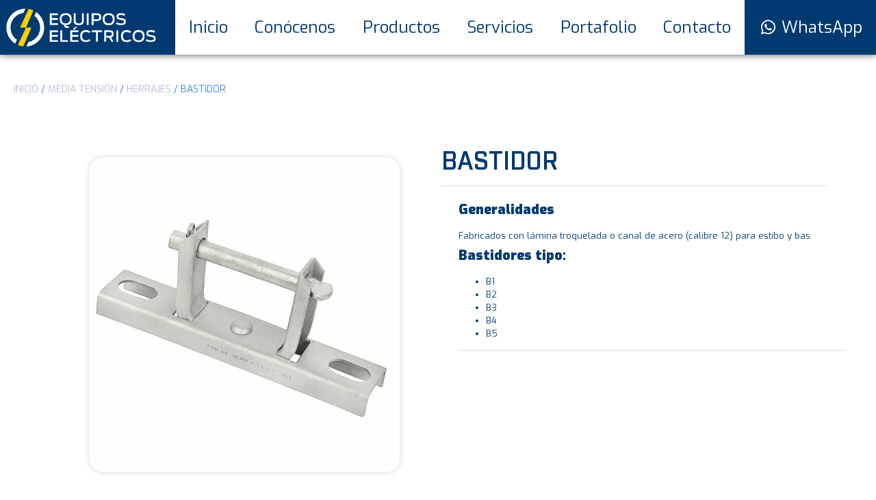

--- FILE ---
content_type: text/html; charset=UTF-8
request_url: https://www.eebc.com.mx/producto/bastidor/
body_size: 26566
content:
<!doctype html>
<html lang="es">
<head>
	<meta charset="UTF-8">
	<meta name="viewport" content="width=device-width, initial-scale=1">
	<link rel="profile" href="https://gmpg.org/xfn/11">
	<meta name='robots' content='index, follow, max-image-preview:large, max-snippet:-1, max-video-preview:-1' />

	<!-- This site is optimized with the Yoast SEO Premium plugin v22.5 (Yoast SEO v26.7) - https://yoast.com/wordpress/plugins/seo/ -->
	<title>Bastidor - EEBC.COM.MX</title>
	<link rel="canonical" href="https://www.eebc.com.mx/producto/bastidor/" />
	<meta property="og:locale" content="es_MX" />
	<meta property="og:type" content="article" />
	<meta property="og:title" content="Bastidor" />
	<meta property="og:description" content="Generalidades Fabricados con lámina troquelada o canal de acero (calibre 12) para estibo y bas. Bastidores tipo:   B1  B2  B3  B4  B5" />
	<meta property="og:url" content="https://www.eebc.com.mx/producto/bastidor/" />
	<meta property="og:site_name" content="EEBC.COM.MX" />
	<meta property="article:publisher" content="https://www.facebook.com/eebcmx/" />
	<meta property="article:modified_time" content="2024-03-13T15:52:05+00:00" />
	<meta property="og:image" content="https://www.eebc.com.mx/wp-content/uploads/2020/06/Bastidor-B1-eebc-equipos-electricos-de-baja-california.jpg" />
	<meta property="og:image:width" content="600" />
	<meta property="og:image:height" content="600" />
	<meta property="og:image:type" content="image/jpeg" />
	<meta name="twitter:card" content="summary_large_image" />
	<meta name="twitter:label1" content="Tiempo de lectura" />
	<meta name="twitter:data1" content="1 minuto" />
	<script type="application/ld+json" class="yoast-schema-graph">{"@context":"https://schema.org","@graph":[{"@type":"WebPage","@id":"https://www.eebc.com.mx/producto/bastidor/","url":"https://www.eebc.com.mx/producto/bastidor/","name":"Bastidor - EEBC.COM.MX","isPartOf":{"@id":"https://www.eebc.com.mx/#website"},"primaryImageOfPage":{"@id":"https://www.eebc.com.mx/producto/bastidor/#primaryimage"},"image":{"@id":"https://www.eebc.com.mx/producto/bastidor/#primaryimage"},"thumbnailUrl":"https://www.eebc.com.mx/wp-content/uploads/2020/06/Bastidor-B1-eebc-equipos-electricos-de-baja-california.jpg","datePublished":"2020-06-14T02:47:40+00:00","dateModified":"2024-03-13T15:52:05+00:00","breadcrumb":{"@id":"https://www.eebc.com.mx/producto/bastidor/#breadcrumb"},"inLanguage":"es","potentialAction":[{"@type":"ReadAction","target":["https://www.eebc.com.mx/producto/bastidor/"]}]},{"@type":"ImageObject","inLanguage":"es","@id":"https://www.eebc.com.mx/producto/bastidor/#primaryimage","url":"https://www.eebc.com.mx/wp-content/uploads/2020/06/Bastidor-B1-eebc-equipos-electricos-de-baja-california.jpg","contentUrl":"https://www.eebc.com.mx/wp-content/uploads/2020/06/Bastidor-B1-eebc-equipos-electricos-de-baja-california.jpg","width":600,"height":600},{"@type":"BreadcrumbList","@id":"https://www.eebc.com.mx/producto/bastidor/#breadcrumb","itemListElement":[{"@type":"ListItem","position":1,"name":"Productos","item":"https://www.eebc.com.mx/shop/"},{"@type":"ListItem","position":2,"name":"Bastidor"}]},{"@type":"WebSite","@id":"https://www.eebc.com.mx/#website","url":"https://www.eebc.com.mx/","name":"EEBC.COM.MX","description":"EQUIPOS ELÉCTRICOS DE BAJA CALIFORNIA","publisher":{"@id":"https://www.eebc.com.mx/#organization"},"potentialAction":[{"@type":"SearchAction","target":{"@type":"EntryPoint","urlTemplate":"https://www.eebc.com.mx/?s={search_term_string}"},"query-input":{"@type":"PropertyValueSpecification","valueRequired":true,"valueName":"search_term_string"}}],"inLanguage":"es"},{"@type":"Organization","@id":"https://www.eebc.com.mx/#organization","name":"Equipos Eléctricos de Baja California","url":"https://www.eebc.com.mx/","logo":{"@type":"ImageObject","inLanguage":"es","@id":"https://www.eebc.com.mx/#/schema/logo/image/","url":"https://www.eebc.com.mx/wp-content/uploads/2020/06/eebc_fb_og.jpg","contentUrl":"https://www.eebc.com.mx/wp-content/uploads/2020/06/eebc_fb_og.jpg","width":1200,"height":630,"caption":"Equipos Eléctricos de Baja California"},"image":{"@id":"https://www.eebc.com.mx/#/schema/logo/image/"},"sameAs":["https://www.facebook.com/eebcmx/"]}]}</script>
	<!-- / Yoast SEO Premium plugin. -->


<link rel="alternate" type="application/rss+xml" title="EEBC.COM.MX &raquo; Feed" href="https://www.eebc.com.mx/feed/" />
<link rel="alternate" type="application/rss+xml" title="EEBC.COM.MX &raquo; RSS de los comentarios" href="https://www.eebc.com.mx/comments/feed/" />
<link rel="alternate" title="oEmbed (JSON)" type="application/json+oembed" href="https://www.eebc.com.mx/wp-json/oembed/1.0/embed?url=https%3A%2F%2Fwww.eebc.com.mx%2Fproducto%2Fbastidor%2F" />
<link rel="alternate" title="oEmbed (XML)" type="text/xml+oembed" href="https://www.eebc.com.mx/wp-json/oembed/1.0/embed?url=https%3A%2F%2Fwww.eebc.com.mx%2Fproducto%2Fbastidor%2F&#038;format=xml" />
		<!-- This site uses the Google Analytics by MonsterInsights plugin v8.25.0 - Using Analytics tracking - https://www.monsterinsights.com/ -->
							<script src="//www.googletagmanager.com/gtag/js?id=G-E5GT23E78K"  data-cfasync="false" data-wpfc-render="false" async></script>
			<script data-cfasync="false" data-wpfc-render="false">
				var mi_version = '8.25.0';
				var mi_track_user = true;
				var mi_no_track_reason = '';
								var MonsterInsightsDefaultLocations = {"page_location":"https:\/\/www.eebc.com.mx\/producto\/bastidor\/"};
				if ( typeof MonsterInsightsPrivacyGuardFilter === 'function' ) {
					var MonsterInsightsLocations = (typeof MonsterInsightsExcludeQuery === 'object') ? MonsterInsightsPrivacyGuardFilter( MonsterInsightsExcludeQuery ) : MonsterInsightsPrivacyGuardFilter( MonsterInsightsDefaultLocations );
				} else {
					var MonsterInsightsLocations = (typeof MonsterInsightsExcludeQuery === 'object') ? MonsterInsightsExcludeQuery : MonsterInsightsDefaultLocations;
				}

								var disableStrs = [
										'ga-disable-G-E5GT23E78K',
									];

				/* Function to detect opted out users */
				function __gtagTrackerIsOptedOut() {
					for (var index = 0; index < disableStrs.length; index++) {
						if (document.cookie.indexOf(disableStrs[index] + '=true') > -1) {
							return true;
						}
					}

					return false;
				}

				/* Disable tracking if the opt-out cookie exists. */
				if (__gtagTrackerIsOptedOut()) {
					for (var index = 0; index < disableStrs.length; index++) {
						window[disableStrs[index]] = true;
					}
				}

				/* Opt-out function */
				function __gtagTrackerOptout() {
					for (var index = 0; index < disableStrs.length; index++) {
						document.cookie = disableStrs[index] + '=true; expires=Thu, 31 Dec 2099 23:59:59 UTC; path=/';
						window[disableStrs[index]] = true;
					}
				}

				if ('undefined' === typeof gaOptout) {
					function gaOptout() {
						__gtagTrackerOptout();
					}
				}
								window.dataLayer = window.dataLayer || [];

				window.MonsterInsightsDualTracker = {
					helpers: {},
					trackers: {},
				};
				if (mi_track_user) {
					function __gtagDataLayer() {
						dataLayer.push(arguments);
					}

					function __gtagTracker(type, name, parameters) {
						if (!parameters) {
							parameters = {};
						}

						if (parameters.send_to) {
							__gtagDataLayer.apply(null, arguments);
							return;
						}

						if (type === 'event') {
														parameters.send_to = monsterinsights_frontend.v4_id;
							var hookName = name;
							if (typeof parameters['event_category'] !== 'undefined') {
								hookName = parameters['event_category'] + ':' + name;
							}

							if (typeof MonsterInsightsDualTracker.trackers[hookName] !== 'undefined') {
								MonsterInsightsDualTracker.trackers[hookName](parameters);
							} else {
								__gtagDataLayer('event', name, parameters);
							}
							
						} else {
							__gtagDataLayer.apply(null, arguments);
						}
					}

					__gtagTracker('js', new Date());
					__gtagTracker('set', {
						'developer_id.dZGIzZG': true,
											});
					if ( MonsterInsightsLocations.page_location ) {
						__gtagTracker('set', MonsterInsightsLocations);
					}
										__gtagTracker('config', 'G-E5GT23E78K', {"forceSSL":"true","anonymize_ip":"true","link_attribution":"true"} );
															window.gtag = __gtagTracker;										(function () {
						/* https://developers.google.com/analytics/devguides/collection/analyticsjs/ */
						/* ga and __gaTracker compatibility shim. */
						var noopfn = function () {
							return null;
						};
						var newtracker = function () {
							return new Tracker();
						};
						var Tracker = function () {
							return null;
						};
						var p = Tracker.prototype;
						p.get = noopfn;
						p.set = noopfn;
						p.send = function () {
							var args = Array.prototype.slice.call(arguments);
							args.unshift('send');
							__gaTracker.apply(null, args);
						};
						var __gaTracker = function () {
							var len = arguments.length;
							if (len === 0) {
								return;
							}
							var f = arguments[len - 1];
							if (typeof f !== 'object' || f === null || typeof f.hitCallback !== 'function') {
								if ('send' === arguments[0]) {
									var hitConverted, hitObject = false, action;
									if ('event' === arguments[1]) {
										if ('undefined' !== typeof arguments[3]) {
											hitObject = {
												'eventAction': arguments[3],
												'eventCategory': arguments[2],
												'eventLabel': arguments[4],
												'value': arguments[5] ? arguments[5] : 1,
											}
										}
									}
									if ('pageview' === arguments[1]) {
										if ('undefined' !== typeof arguments[2]) {
											hitObject = {
												'eventAction': 'page_view',
												'page_path': arguments[2],
											}
										}
									}
									if (typeof arguments[2] === 'object') {
										hitObject = arguments[2];
									}
									if (typeof arguments[5] === 'object') {
										Object.assign(hitObject, arguments[5]);
									}
									if ('undefined' !== typeof arguments[1].hitType) {
										hitObject = arguments[1];
										if ('pageview' === hitObject.hitType) {
											hitObject.eventAction = 'page_view';
										}
									}
									if (hitObject) {
										action = 'timing' === arguments[1].hitType ? 'timing_complete' : hitObject.eventAction;
										hitConverted = mapArgs(hitObject);
										__gtagTracker('event', action, hitConverted);
									}
								}
								return;
							}

							function mapArgs(args) {
								var arg, hit = {};
								var gaMap = {
									'eventCategory': 'event_category',
									'eventAction': 'event_action',
									'eventLabel': 'event_label',
									'eventValue': 'event_value',
									'nonInteraction': 'non_interaction',
									'timingCategory': 'event_category',
									'timingVar': 'name',
									'timingValue': 'value',
									'timingLabel': 'event_label',
									'page': 'page_path',
									'location': 'page_location',
									'title': 'page_title',
									'referrer' : 'page_referrer',
								};
								for (arg in args) {
																		if (!(!args.hasOwnProperty(arg) || !gaMap.hasOwnProperty(arg))) {
										hit[gaMap[arg]] = args[arg];
									} else {
										hit[arg] = args[arg];
									}
								}
								return hit;
							}

							try {
								f.hitCallback();
							} catch (ex) {
							}
						};
						__gaTracker.create = newtracker;
						__gaTracker.getByName = newtracker;
						__gaTracker.getAll = function () {
							return [];
						};
						__gaTracker.remove = noopfn;
						__gaTracker.loaded = true;
						window['__gaTracker'] = __gaTracker;
					})();
									} else {
										console.log("");
					(function () {
						function __gtagTracker() {
							return null;
						}

						window['__gtagTracker'] = __gtagTracker;
						window['gtag'] = __gtagTracker;
					})();
									}
			</script>
				<!-- / Google Analytics by MonsterInsights -->
		<style id='wp-img-auto-sizes-contain-inline-css'>
img:is([sizes=auto i],[sizes^="auto," i]){contain-intrinsic-size:3000px 1500px}
/*# sourceURL=wp-img-auto-sizes-contain-inline-css */
</style>
<link rel='stylesheet' id='fluentform-elementor-widget-css' href='https://www.eebc.com.mx/wp-content/plugins/fluentform/assets/css/fluent-forms-elementor-widget.css?ver=6.1.12' media='all' />
<link rel='stylesheet' id='premium-addons-css' href='https://www.eebc.com.mx/wp-content/plugins/premium-addons-for-elementor/assets/frontend/min-css/premium-addons.min.css?ver=4.11.63' media='all' />
<link rel='stylesheet' id='premium-pro-css' href='https://www.eebc.com.mx/wp-content/plugins/premium-addons-pro/assets/frontend/min-css/premium-addons.min.css?ver=2.9.55' media='all' />
<style id='wp-emoji-styles-inline-css'>

	img.wp-smiley, img.emoji {
		display: inline !important;
		border: none !important;
		box-shadow: none !important;
		height: 1em !important;
		width: 1em !important;
		margin: 0 0.07em !important;
		vertical-align: -0.1em !important;
		background: none !important;
		padding: 0 !important;
	}
/*# sourceURL=wp-emoji-styles-inline-css */
</style>
<link rel='stylesheet' id='wp-block-library-css' href='https://www.eebc.com.mx/wp-includes/css/dist/block-library/style.min.css?ver=6.9' media='all' />
<link rel='stylesheet' id='jet-engine-frontend-css' href='https://www.eebc.com.mx/wp-content/plugins/jet-engine/assets/css/frontend.css?ver=3.8.0' media='all' />
<style id='global-styles-inline-css'>
:root{--wp--preset--aspect-ratio--square: 1;--wp--preset--aspect-ratio--4-3: 4/3;--wp--preset--aspect-ratio--3-4: 3/4;--wp--preset--aspect-ratio--3-2: 3/2;--wp--preset--aspect-ratio--2-3: 2/3;--wp--preset--aspect-ratio--16-9: 16/9;--wp--preset--aspect-ratio--9-16: 9/16;--wp--preset--color--black: #000000;--wp--preset--color--cyan-bluish-gray: #abb8c3;--wp--preset--color--white: #ffffff;--wp--preset--color--pale-pink: #f78da7;--wp--preset--color--vivid-red: #cf2e2e;--wp--preset--color--luminous-vivid-orange: #ff6900;--wp--preset--color--luminous-vivid-amber: #fcb900;--wp--preset--color--light-green-cyan: #7bdcb5;--wp--preset--color--vivid-green-cyan: #00d084;--wp--preset--color--pale-cyan-blue: #8ed1fc;--wp--preset--color--vivid-cyan-blue: #0693e3;--wp--preset--color--vivid-purple: #9b51e0;--wp--preset--gradient--vivid-cyan-blue-to-vivid-purple: linear-gradient(135deg,rgb(6,147,227) 0%,rgb(155,81,224) 100%);--wp--preset--gradient--light-green-cyan-to-vivid-green-cyan: linear-gradient(135deg,rgb(122,220,180) 0%,rgb(0,208,130) 100%);--wp--preset--gradient--luminous-vivid-amber-to-luminous-vivid-orange: linear-gradient(135deg,rgb(252,185,0) 0%,rgb(255,105,0) 100%);--wp--preset--gradient--luminous-vivid-orange-to-vivid-red: linear-gradient(135deg,rgb(255,105,0) 0%,rgb(207,46,46) 100%);--wp--preset--gradient--very-light-gray-to-cyan-bluish-gray: linear-gradient(135deg,rgb(238,238,238) 0%,rgb(169,184,195) 100%);--wp--preset--gradient--cool-to-warm-spectrum: linear-gradient(135deg,rgb(74,234,220) 0%,rgb(151,120,209) 20%,rgb(207,42,186) 40%,rgb(238,44,130) 60%,rgb(251,105,98) 80%,rgb(254,248,76) 100%);--wp--preset--gradient--blush-light-purple: linear-gradient(135deg,rgb(255,206,236) 0%,rgb(152,150,240) 100%);--wp--preset--gradient--blush-bordeaux: linear-gradient(135deg,rgb(254,205,165) 0%,rgb(254,45,45) 50%,rgb(107,0,62) 100%);--wp--preset--gradient--luminous-dusk: linear-gradient(135deg,rgb(255,203,112) 0%,rgb(199,81,192) 50%,rgb(65,88,208) 100%);--wp--preset--gradient--pale-ocean: linear-gradient(135deg,rgb(255,245,203) 0%,rgb(182,227,212) 50%,rgb(51,167,181) 100%);--wp--preset--gradient--electric-grass: linear-gradient(135deg,rgb(202,248,128) 0%,rgb(113,206,126) 100%);--wp--preset--gradient--midnight: linear-gradient(135deg,rgb(2,3,129) 0%,rgb(40,116,252) 100%);--wp--preset--font-size--small: 13px;--wp--preset--font-size--medium: 20px;--wp--preset--font-size--large: 36px;--wp--preset--font-size--x-large: 42px;--wp--preset--spacing--20: 0.44rem;--wp--preset--spacing--30: 0.67rem;--wp--preset--spacing--40: 1rem;--wp--preset--spacing--50: 1.5rem;--wp--preset--spacing--60: 2.25rem;--wp--preset--spacing--70: 3.38rem;--wp--preset--spacing--80: 5.06rem;--wp--preset--shadow--natural: 6px 6px 9px rgba(0, 0, 0, 0.2);--wp--preset--shadow--deep: 12px 12px 50px rgba(0, 0, 0, 0.4);--wp--preset--shadow--sharp: 6px 6px 0px rgba(0, 0, 0, 0.2);--wp--preset--shadow--outlined: 6px 6px 0px -3px rgb(255, 255, 255), 6px 6px rgb(0, 0, 0);--wp--preset--shadow--crisp: 6px 6px 0px rgb(0, 0, 0);}:root { --wp--style--global--content-size: 800px;--wp--style--global--wide-size: 1200px; }:where(body) { margin: 0; }.wp-site-blocks > .alignleft { float: left; margin-right: 2em; }.wp-site-blocks > .alignright { float: right; margin-left: 2em; }.wp-site-blocks > .aligncenter { justify-content: center; margin-left: auto; margin-right: auto; }:where(.wp-site-blocks) > * { margin-block-start: 24px; margin-block-end: 0; }:where(.wp-site-blocks) > :first-child { margin-block-start: 0; }:where(.wp-site-blocks) > :last-child { margin-block-end: 0; }:root { --wp--style--block-gap: 24px; }:root :where(.is-layout-flow) > :first-child{margin-block-start: 0;}:root :where(.is-layout-flow) > :last-child{margin-block-end: 0;}:root :where(.is-layout-flow) > *{margin-block-start: 24px;margin-block-end: 0;}:root :where(.is-layout-constrained) > :first-child{margin-block-start: 0;}:root :where(.is-layout-constrained) > :last-child{margin-block-end: 0;}:root :where(.is-layout-constrained) > *{margin-block-start: 24px;margin-block-end: 0;}:root :where(.is-layout-flex){gap: 24px;}:root :where(.is-layout-grid){gap: 24px;}.is-layout-flow > .alignleft{float: left;margin-inline-start: 0;margin-inline-end: 2em;}.is-layout-flow > .alignright{float: right;margin-inline-start: 2em;margin-inline-end: 0;}.is-layout-flow > .aligncenter{margin-left: auto !important;margin-right: auto !important;}.is-layout-constrained > .alignleft{float: left;margin-inline-start: 0;margin-inline-end: 2em;}.is-layout-constrained > .alignright{float: right;margin-inline-start: 2em;margin-inline-end: 0;}.is-layout-constrained > .aligncenter{margin-left: auto !important;margin-right: auto !important;}.is-layout-constrained > :where(:not(.alignleft):not(.alignright):not(.alignfull)){max-width: var(--wp--style--global--content-size);margin-left: auto !important;margin-right: auto !important;}.is-layout-constrained > .alignwide{max-width: var(--wp--style--global--wide-size);}body .is-layout-flex{display: flex;}.is-layout-flex{flex-wrap: wrap;align-items: center;}.is-layout-flex > :is(*, div){margin: 0;}body .is-layout-grid{display: grid;}.is-layout-grid > :is(*, div){margin: 0;}body{padding-top: 0px;padding-right: 0px;padding-bottom: 0px;padding-left: 0px;}a:where(:not(.wp-element-button)){text-decoration: underline;}:root :where(.wp-element-button, .wp-block-button__link){background-color: #32373c;border-width: 0;color: #fff;font-family: inherit;font-size: inherit;font-style: inherit;font-weight: inherit;letter-spacing: inherit;line-height: inherit;padding-top: calc(0.667em + 2px);padding-right: calc(1.333em + 2px);padding-bottom: calc(0.667em + 2px);padding-left: calc(1.333em + 2px);text-decoration: none;text-transform: inherit;}.has-black-color{color: var(--wp--preset--color--black) !important;}.has-cyan-bluish-gray-color{color: var(--wp--preset--color--cyan-bluish-gray) !important;}.has-white-color{color: var(--wp--preset--color--white) !important;}.has-pale-pink-color{color: var(--wp--preset--color--pale-pink) !important;}.has-vivid-red-color{color: var(--wp--preset--color--vivid-red) !important;}.has-luminous-vivid-orange-color{color: var(--wp--preset--color--luminous-vivid-orange) !important;}.has-luminous-vivid-amber-color{color: var(--wp--preset--color--luminous-vivid-amber) !important;}.has-light-green-cyan-color{color: var(--wp--preset--color--light-green-cyan) !important;}.has-vivid-green-cyan-color{color: var(--wp--preset--color--vivid-green-cyan) !important;}.has-pale-cyan-blue-color{color: var(--wp--preset--color--pale-cyan-blue) !important;}.has-vivid-cyan-blue-color{color: var(--wp--preset--color--vivid-cyan-blue) !important;}.has-vivid-purple-color{color: var(--wp--preset--color--vivid-purple) !important;}.has-black-background-color{background-color: var(--wp--preset--color--black) !important;}.has-cyan-bluish-gray-background-color{background-color: var(--wp--preset--color--cyan-bluish-gray) !important;}.has-white-background-color{background-color: var(--wp--preset--color--white) !important;}.has-pale-pink-background-color{background-color: var(--wp--preset--color--pale-pink) !important;}.has-vivid-red-background-color{background-color: var(--wp--preset--color--vivid-red) !important;}.has-luminous-vivid-orange-background-color{background-color: var(--wp--preset--color--luminous-vivid-orange) !important;}.has-luminous-vivid-amber-background-color{background-color: var(--wp--preset--color--luminous-vivid-amber) !important;}.has-light-green-cyan-background-color{background-color: var(--wp--preset--color--light-green-cyan) !important;}.has-vivid-green-cyan-background-color{background-color: var(--wp--preset--color--vivid-green-cyan) !important;}.has-pale-cyan-blue-background-color{background-color: var(--wp--preset--color--pale-cyan-blue) !important;}.has-vivid-cyan-blue-background-color{background-color: var(--wp--preset--color--vivid-cyan-blue) !important;}.has-vivid-purple-background-color{background-color: var(--wp--preset--color--vivid-purple) !important;}.has-black-border-color{border-color: var(--wp--preset--color--black) !important;}.has-cyan-bluish-gray-border-color{border-color: var(--wp--preset--color--cyan-bluish-gray) !important;}.has-white-border-color{border-color: var(--wp--preset--color--white) !important;}.has-pale-pink-border-color{border-color: var(--wp--preset--color--pale-pink) !important;}.has-vivid-red-border-color{border-color: var(--wp--preset--color--vivid-red) !important;}.has-luminous-vivid-orange-border-color{border-color: var(--wp--preset--color--luminous-vivid-orange) !important;}.has-luminous-vivid-amber-border-color{border-color: var(--wp--preset--color--luminous-vivid-amber) !important;}.has-light-green-cyan-border-color{border-color: var(--wp--preset--color--light-green-cyan) !important;}.has-vivid-green-cyan-border-color{border-color: var(--wp--preset--color--vivid-green-cyan) !important;}.has-pale-cyan-blue-border-color{border-color: var(--wp--preset--color--pale-cyan-blue) !important;}.has-vivid-cyan-blue-border-color{border-color: var(--wp--preset--color--vivid-cyan-blue) !important;}.has-vivid-purple-border-color{border-color: var(--wp--preset--color--vivid-purple) !important;}.has-vivid-cyan-blue-to-vivid-purple-gradient-background{background: var(--wp--preset--gradient--vivid-cyan-blue-to-vivid-purple) !important;}.has-light-green-cyan-to-vivid-green-cyan-gradient-background{background: var(--wp--preset--gradient--light-green-cyan-to-vivid-green-cyan) !important;}.has-luminous-vivid-amber-to-luminous-vivid-orange-gradient-background{background: var(--wp--preset--gradient--luminous-vivid-amber-to-luminous-vivid-orange) !important;}.has-luminous-vivid-orange-to-vivid-red-gradient-background{background: var(--wp--preset--gradient--luminous-vivid-orange-to-vivid-red) !important;}.has-very-light-gray-to-cyan-bluish-gray-gradient-background{background: var(--wp--preset--gradient--very-light-gray-to-cyan-bluish-gray) !important;}.has-cool-to-warm-spectrum-gradient-background{background: var(--wp--preset--gradient--cool-to-warm-spectrum) !important;}.has-blush-light-purple-gradient-background{background: var(--wp--preset--gradient--blush-light-purple) !important;}.has-blush-bordeaux-gradient-background{background: var(--wp--preset--gradient--blush-bordeaux) !important;}.has-luminous-dusk-gradient-background{background: var(--wp--preset--gradient--luminous-dusk) !important;}.has-pale-ocean-gradient-background{background: var(--wp--preset--gradient--pale-ocean) !important;}.has-electric-grass-gradient-background{background: var(--wp--preset--gradient--electric-grass) !important;}.has-midnight-gradient-background{background: var(--wp--preset--gradient--midnight) !important;}.has-small-font-size{font-size: var(--wp--preset--font-size--small) !important;}.has-medium-font-size{font-size: var(--wp--preset--font-size--medium) !important;}.has-large-font-size{font-size: var(--wp--preset--font-size--large) !important;}.has-x-large-font-size{font-size: var(--wp--preset--font-size--x-large) !important;}
:root :where(.wp-block-pullquote){font-size: 1.5em;line-height: 1.6;}
/*# sourceURL=global-styles-inline-css */
</style>
<link rel='stylesheet' id='pdf-generator-addon-for-elementor-page-builder-css' href='https://www.eebc.com.mx/wp-content/plugins/pdf-generator-addon-for-elementor-page-builder/public/css/pdf-generator-addon-for-elementor-page-builder-public.css?ver=1.7.5' media='all' />
<link rel='stylesheet' id='photoswipe-css' href='https://www.eebc.com.mx/wp-content/plugins/woocommerce/assets/css/photoswipe/photoswipe.min.css?ver=10.4.3' media='all' />
<link rel='stylesheet' id='photoswipe-default-skin-css' href='https://www.eebc.com.mx/wp-content/plugins/woocommerce/assets/css/photoswipe/default-skin/default-skin.min.css?ver=10.4.3' media='all' />
<link rel='stylesheet' id='woocommerce-layout-css' href='https://www.eebc.com.mx/wp-content/plugins/woocommerce/assets/css/woocommerce-layout.css?ver=10.4.3' media='all' />
<link rel='stylesheet' id='woocommerce-smallscreen-css' href='https://www.eebc.com.mx/wp-content/plugins/woocommerce/assets/css/woocommerce-smallscreen.css?ver=10.4.3' media='only screen and (max-width: 768px)' />
<link rel='stylesheet' id='woocommerce-general-css' href='https://www.eebc.com.mx/wp-content/plugins/woocommerce/assets/css/woocommerce.css?ver=10.4.3' media='all' />
<style id='woocommerce-inline-inline-css'>
.woocommerce form .form-row .required { visibility: visible; }
/*# sourceURL=woocommerce-inline-inline-css */
</style>
<link rel='stylesheet' id='hello-elementor-css' href='https://www.eebc.com.mx/wp-content/themes/hello-elementor/assets/css/reset.css?ver=3.4.5' media='all' />
<link rel='stylesheet' id='hello-elementor-theme-style-css' href='https://www.eebc.com.mx/wp-content/themes/hello-elementor/assets/css/theme.css?ver=3.4.5' media='all' />
<link rel='stylesheet' id='hello-elementor-header-footer-css' href='https://www.eebc.com.mx/wp-content/themes/hello-elementor/assets/css/header-footer.css?ver=3.4.5' media='all' />
<link rel='stylesheet' id='elementor-frontend-css' href='https://www.eebc.com.mx/wp-content/uploads/elementor/css/custom-frontend.min.css?ver=1768234471' media='all' />
<link rel='stylesheet' id='widget-social-icons-css' href='https://www.eebc.com.mx/wp-content/plugins/elementor/assets/css/widget-social-icons.min.css?ver=3.34.1' media='all' />
<link rel='stylesheet' id='e-apple-webkit-css' href='https://www.eebc.com.mx/wp-content/uploads/elementor/css/custom-apple-webkit.min.css?ver=1768234471' media='all' />
<link rel='stylesheet' id='widget-image-css' href='https://www.eebc.com.mx/wp-content/plugins/elementor/assets/css/widget-image.min.css?ver=3.34.1' media='all' />
<link rel='stylesheet' id='widget-nav-menu-css' href='https://www.eebc.com.mx/wp-content/uploads/elementor/css/custom-pro-widget-nav-menu.min.css?ver=1768234471' media='all' />
<link rel='stylesheet' id='widget-icon-list-css' href='https://www.eebc.com.mx/wp-content/uploads/elementor/css/custom-widget-icon-list.min.css?ver=1768234471' media='all' />
<link rel='stylesheet' id='e-sticky-css' href='https://www.eebc.com.mx/wp-content/plugins/elementor-pro/assets/css/modules/sticky.min.css?ver=3.34.0' media='all' />
<link rel='stylesheet' id='widget-spacer-css' href='https://www.eebc.com.mx/wp-content/plugins/elementor/assets/css/widget-spacer.min.css?ver=3.34.1' media='all' />
<link rel='stylesheet' id='swiper-css' href='https://www.eebc.com.mx/wp-content/plugins/elementor/assets/lib/swiper/v8/css/swiper.min.css?ver=8.4.5' media='all' />
<link rel='stylesheet' id='e-swiper-css' href='https://www.eebc.com.mx/wp-content/plugins/elementor/assets/css/conditionals/e-swiper.min.css?ver=3.34.1' media='all' />
<link rel='stylesheet' id='widget-image-carousel-css' href='https://www.eebc.com.mx/wp-content/plugins/elementor/assets/css/widget-image-carousel.min.css?ver=3.34.1' media='all' />
<link rel='stylesheet' id='widget-heading-css' href='https://www.eebc.com.mx/wp-content/plugins/elementor/assets/css/widget-heading.min.css?ver=3.34.1' media='all' />
<link rel='stylesheet' id='widget-divider-css' href='https://www.eebc.com.mx/wp-content/plugins/elementor/assets/css/widget-divider.min.css?ver=3.34.1' media='all' />
<link rel='stylesheet' id='dce-style-css' href='https://www.eebc.com.mx/wp-content/plugins/dynamic-content-for-elementor/assets/css/style.css?ver=3.3.23' media='all' />
<link rel='stylesheet' id='dce-acf-repeater-css' href='https://www.eebc.com.mx/wp-content/plugins/dynamic-content-for-elementor/assets/css/acf-repeater.css?ver=3.3.23' media='all' />
<link rel='stylesheet' id='dce-datatables-css' href='https://www.eebc.com.mx/wp-content/plugins/dynamic-content-for-elementor/assets/node/datatables/datatables.min.css?ver=3.3.23' media='all' />
<link rel='stylesheet' id='dce-accordionjs-css' href='https://www.eebc.com.mx/wp-content/plugins/dynamic-content-for-elementor/assets/node/accordionjs/accordion.css?ver=3.3.23' media='all' />
<link rel='stylesheet' id='widget-woocommerce-products-css' href='https://www.eebc.com.mx/wp-content/plugins/elementor-pro/assets/css/widget-woocommerce-products.min.css?ver=3.34.0' media='all' />
<link rel='stylesheet' id='widget-woocommerce-categories-css' href='https://www.eebc.com.mx/wp-content/plugins/elementor-pro/assets/css/widget-woocommerce-categories.min.css?ver=3.34.0' media='all' />
<link rel='stylesheet' id='widget-form-css' href='https://www.eebc.com.mx/wp-content/plugins/elementor-pro/assets/css/widget-form.min.css?ver=3.34.0' media='all' />
<link rel='stylesheet' id='e-popup-css' href='https://www.eebc.com.mx/wp-content/plugins/elementor-pro/assets/css/conditionals/popup.min.css?ver=3.34.0' media='all' />
<link rel='stylesheet' id='elementor-icons-css' href='https://www.eebc.com.mx/wp-content/plugins/elementor/assets/lib/eicons/css/elementor-icons.min.css?ver=5.45.0' media='all' />
<link rel='stylesheet' id='elementor-post-521-css' href='https://www.eebc.com.mx/wp-content/uploads/elementor/css/post-521.css?ver=1768234471' media='all' />
<link rel='stylesheet' id='dashicons-css' href='https://www.eebc.com.mx/wp-includes/css/dashicons.min.css?ver=6.9' media='all' />
<link rel='stylesheet' id='elementor-post-111-css' href='https://www.eebc.com.mx/wp-content/uploads/elementor/css/post-111.css?ver=1768234472' media='all' />
<link rel='stylesheet' id='elementor-post-5161-css' href='https://www.eebc.com.mx/wp-content/uploads/elementor/css/post-5161.css?ver=1768234472' media='all' />
<link rel='stylesheet' id='elementor-post-5542-css' href='https://www.eebc.com.mx/wp-content/uploads/elementor/css/post-5542.css?ver=1768234642' media='all' />
<link rel='stylesheet' id='elementor-post-5787-css' href='https://www.eebc.com.mx/wp-content/uploads/elementor/css/post-5787.css?ver=1768234472' media='all' />
<link rel='stylesheet' id='elementor-post-5754-css' href='https://www.eebc.com.mx/wp-content/uploads/elementor/css/post-5754.css?ver=1768234472' media='all' />
<link rel='stylesheet' id='hello-elementor-child-style-css' href='https://www.eebc.com.mx/wp-content/themes/hello-theme-child/style.css?ver=2.0.0' media='all' />
<link rel='stylesheet' id='elementor-gf-lato-css' href='https://fonts.googleapis.com/css?family=Lato:100,100italic,200,200italic,300,300italic,400,400italic,500,500italic,600,600italic,700,700italic,800,800italic,900,900italic&#038;display=auto' media='all' />
<link rel='stylesheet' id='elementor-gf-kanit-css' href='https://fonts.googleapis.com/css?family=Kanit:100,100italic,200,200italic,300,300italic,400,400italic,500,500italic,600,600italic,700,700italic,800,800italic,900,900italic&#038;display=auto' media='all' />
<link rel='stylesheet' id='elementor-icons-shared-0-css' href='https://www.eebc.com.mx/wp-content/plugins/elementor/assets/lib/font-awesome/css/fontawesome.min.css?ver=5.15.3' media='all' />
<link rel='stylesheet' id='elementor-icons-fa-brands-css' href='https://www.eebc.com.mx/wp-content/plugins/elementor/assets/lib/font-awesome/css/brands.min.css?ver=5.15.3' media='all' />
<link rel='stylesheet' id='elementor-icons-fa-regular-css' href='https://www.eebc.com.mx/wp-content/plugins/elementor/assets/lib/font-awesome/css/regular.min.css?ver=5.15.3' media='all' />
<link rel='stylesheet' id='elementor-icons-fa-solid-css' href='https://www.eebc.com.mx/wp-content/plugins/elementor/assets/lib/font-awesome/css/solid.min.css?ver=5.15.3' media='all' />
<script src="https://www.eebc.com.mx/wp-includes/js/jquery/jquery.min.js?ver=3.7.1" id="jquery-core-js"></script>
<script src="https://www.eebc.com.mx/wp-includes/js/jquery/jquery-migrate.min.js?ver=3.4.1" id="jquery-migrate-js"></script>
<script src="https://www.eebc.com.mx/wp-content/plugins/google-analytics-premium/assets/js/frontend-gtag.js?ver=8.25.0" id="monsterinsights-frontend-script-js"></script>
<script data-cfasync="false" data-wpfc-render="false" id='monsterinsights-frontend-script-js-extra'>var monsterinsights_frontend = {"js_events_tracking":"true","download_extensions":"doc,pdf,ppt,zip,xls,docx,pptx,xlsx","inbound_paths":"[{\"path\":\"\\\/go\\\/\",\"label\":\"affiliate\"},{\"path\":\"\\\/recommend\\\/\",\"label\":\"affiliate\"}]","home_url":"https:\/\/www.eebc.com.mx","hash_tracking":"false","v4_id":"G-E5GT23E78K"};</script>
<script id="pdf-generator-addon-for-elementor-page-builder-js-extra">
var rtw_pgaepb_obj = {"ajax_url":"https://www.eebc.com.mx/wp-admin/admin-ajax.php","some_thing_msg":"Some Thing Went Wrong! Please Try Again"};
//# sourceURL=pdf-generator-addon-for-elementor-page-builder-js-extra
</script>
<script src="https://www.eebc.com.mx/wp-content/plugins/pdf-generator-addon-for-elementor-page-builder/public/js/pdf-generator-addon-for-elementor-page-builder-public.js?ver=1.7.5" id="pdf-generator-addon-for-elementor-page-builder-js"></script>
<script src="https://www.eebc.com.mx/wp-content/plugins/woocommerce/assets/js/jquery-blockui/jquery.blockUI.min.js?ver=2.7.0-wc.10.4.3" id="wc-jquery-blockui-js" defer data-wp-strategy="defer"></script>
<script id="wc-add-to-cart-js-extra">
var wc_add_to_cart_params = {"ajax_url":"/wp-admin/admin-ajax.php","wc_ajax_url":"/?wc-ajax=%%endpoint%%","i18n_view_cart":"Ver carrito","cart_url":"https://www.eebc.com.mx","is_cart":"","cart_redirect_after_add":"no"};
//# sourceURL=wc-add-to-cart-js-extra
</script>
<script src="https://www.eebc.com.mx/wp-content/plugins/woocommerce/assets/js/frontend/add-to-cart.min.js?ver=10.4.3" id="wc-add-to-cart-js" defer data-wp-strategy="defer"></script>
<script src="https://www.eebc.com.mx/wp-content/plugins/woocommerce/assets/js/zoom/jquery.zoom.min.js?ver=1.7.21-wc.10.4.3" id="wc-zoom-js" defer data-wp-strategy="defer"></script>
<script src="https://www.eebc.com.mx/wp-content/plugins/woocommerce/assets/js/flexslider/jquery.flexslider.min.js?ver=2.7.2-wc.10.4.3" id="wc-flexslider-js" defer data-wp-strategy="defer"></script>
<script src="https://www.eebc.com.mx/wp-content/plugins/woocommerce/assets/js/photoswipe/photoswipe.min.js?ver=4.1.1-wc.10.4.3" id="wc-photoswipe-js" defer data-wp-strategy="defer"></script>
<script src="https://www.eebc.com.mx/wp-content/plugins/woocommerce/assets/js/photoswipe/photoswipe-ui-default.min.js?ver=4.1.1-wc.10.4.3" id="wc-photoswipe-ui-default-js" defer data-wp-strategy="defer"></script>
<script id="wc-single-product-js-extra">
var wc_single_product_params = {"i18n_required_rating_text":"Por favor elige una puntuaci\u00f3n","i18n_rating_options":["1 of 5 stars","2 of 5 stars","3 of 5 stars","4 of 5 stars","5 of 5 stars"],"i18n_product_gallery_trigger_text":"View full-screen image gallery","review_rating_required":"yes","flexslider":{"rtl":false,"animation":"slide","smoothHeight":true,"directionNav":false,"controlNav":"thumbnails","slideshow":false,"animationSpeed":500,"animationLoop":false,"allowOneSlide":false},"zoom_enabled":"1","zoom_options":[],"photoswipe_enabled":"1","photoswipe_options":{"shareEl":false,"closeOnScroll":false,"history":false,"hideAnimationDuration":0,"showAnimationDuration":0},"flexslider_enabled":"1"};
//# sourceURL=wc-single-product-js-extra
</script>
<script src="https://www.eebc.com.mx/wp-content/plugins/woocommerce/assets/js/frontend/single-product.min.js?ver=10.4.3" id="wc-single-product-js" defer data-wp-strategy="defer"></script>
<script src="https://www.eebc.com.mx/wp-content/plugins/woocommerce/assets/js/js-cookie/js.cookie.min.js?ver=2.1.4-wc.10.4.3" id="wc-js-cookie-js" defer data-wp-strategy="defer"></script>
<script id="woocommerce-js-extra">
var woocommerce_params = {"ajax_url":"/wp-admin/admin-ajax.php","wc_ajax_url":"/?wc-ajax=%%endpoint%%","i18n_password_show":"Show password","i18n_password_hide":"Hide password"};
//# sourceURL=woocommerce-js-extra
</script>
<script src="https://www.eebc.com.mx/wp-content/plugins/woocommerce/assets/js/frontend/woocommerce.min.js?ver=10.4.3" id="woocommerce-js" defer data-wp-strategy="defer"></script>
<link rel="https://api.w.org/" href="https://www.eebc.com.mx/wp-json/" /><link rel="alternate" title="JSON" type="application/json" href="https://www.eebc.com.mx/wp-json/wp/v2/product/2176" /><link rel="EditURI" type="application/rsd+xml" title="RSD" href="https://www.eebc.com.mx/xmlrpc.php?rsd" />
<meta name="generator" content="WordPress 6.9" />
<meta name="generator" content="WooCommerce 10.4.3" />
<link rel='shortlink' href='https://www.eebc.com.mx/?p=2176' />
		<script type="text/javascript">
			//<![CDATA[
			var show_msg = '0';
			if (show_msg !== '0') {
				var options = {view_src: "View Source is disabled!", inspect_elem: "Inspect Element is disabled!", right_click: "Right click is disabled!", copy_cut_paste_content: "Cut/Copy/Paste is disabled!", image_drop: "Image Drag-n-Drop is disabled!" }
			} else {
				var options = '';
			}

         	function nocontextmenu(e) { return false; }
         	document.oncontextmenu = nocontextmenu;
         	document.ondragstart = function() { return false;}

			document.onmousedown = function (event) {
				event = (event || window.event);
				if (event.keyCode === 123) {
					if (show_msg !== '0') {show_toast('inspect_elem');}
					return false;
				}
			}
			document.onkeydown = function (event) {
				event = (event || window.event);
				//alert(event.keyCode);   return false;
				if (event.keyCode === 123 ||
						event.ctrlKey && event.shiftKey && event.keyCode === 73 ||
						event.ctrlKey && event.shiftKey && event.keyCode === 75) {
					if (show_msg !== '0') {show_toast('inspect_elem');}
					return false;
				}
				if (event.ctrlKey && event.keyCode === 85) {
					if (show_msg !== '0') {show_toast('view_src');}
					return false;
				}
			}
			function addMultiEventListener(element, eventNames, listener) {
				var events = eventNames.split(' ');
				for (var i = 0, iLen = events.length; i < iLen; i++) {
					element.addEventListener(events[i], function (e) {
						e.preventDefault();
						if (show_msg !== '0') {
							show_toast(listener);
						}
					});
				}
			}
			addMultiEventListener(document, 'contextmenu', 'right_click');
			addMultiEventListener(document, 'cut copy paste print', 'copy_cut_paste_content');
			addMultiEventListener(document, 'drag drop', 'image_drop');
			function show_toast(text) {
				var x = document.getElementById("amm_drcfw_toast_msg");
				x.innerHTML = eval('options.' + text);
				x.className = "show";
				setTimeout(function () {
					x.className = x.className.replace("show", "")
				}, 3000);
			}
		//]]>
		</script>
		<style type="text/css">body * :not(input):not(textarea){user-select:none !important; -webkit-touch-callout: none !important;  -webkit-user-select: none !important; -moz-user-select:none !important; -khtml-user-select:none !important; -ms-user-select: none !important;}#amm_drcfw_toast_msg{visibility:hidden;min-width:250px;margin-left:-125px;background-color:#333;color:#fff;text-align:center;border-radius:2px;padding:16px;position:fixed;z-index:999;left:50%;bottom:30px;font-size:17px}#amm_drcfw_toast_msg.show{visibility:visible;-webkit-animation:fadein .5s,fadeout .5s 2.5s;animation:fadein .5s,fadeout .5s 2.5s}@-webkit-keyframes fadein{from{bottom:0;opacity:0}to{bottom:30px;opacity:1}}@keyframes fadein{from{bottom:0;opacity:0}to{bottom:30px;opacity:1}}@-webkit-keyframes fadeout{from{bottom:30px;opacity:1}to{bottom:0;opacity:0}}@keyframes fadeout{from{bottom:30px;opacity:1}to{bottom:0;opacity:0}}</style>
		<meta name="description" content="Generalidades
Fabricados con lámina troquelada o canal de acero (calibre 12) para estibo y bas.
Bastidores tipo:

 	B1
 	B2
 	B3
 	B4
 	B5">
	<noscript><style>.woocommerce-product-gallery{ opacity: 1 !important; }</style></noscript>
	<meta name="generator" content="Elementor 3.34.1; features: additional_custom_breakpoints; settings: css_print_method-external, google_font-enabled, font_display-auto">
<script type="text/javascript">
    (function(c,l,a,r,i,t,y){
        c[a]=c[a]||function(){(c[a].q=c[a].q||[]).push(arguments)};
        t=l.createElement(r);t.async=1;t.src="https://www.clarity.ms/tag/"+i;
        y=l.getElementsByTagName(r)[0];y.parentNode.insertBefore(t,y);
    })(window, document, "clarity", "script", "h91bwnz9we");
</script>
<!-- Google Tag Manager -->
<script>(function(w,d,s,l,i){w[l]=w[l]||[];w[l].push({'gtm.start':
new Date().getTime(),event:'gtm.js'});var f=d.getElementsByTagName(s)[0],
j=d.createElement(s),dl=l!='dataLayer'?'&l='+l:'';j.async=true;j.src=
'https://www.googletagmanager.com/gtm.js?id='+i+dl;f.parentNode.insertBefore(j,f);
})(window,document,'script','dataLayer','GTM-KGDB4FX');</script>
<!-- End Google Tag Manager -->
<meta name="facebook-domain-verification" content="j4e6edtrs072y5tr0h8qj1ht6hl09u" />
<!-- Facebook Pixel Code -->
<script>
!function(f,b,e,v,n,t,s)
{if(f.fbq)return;n=f.fbq=function(){n.callMethod?
n.callMethod.apply(n,arguments):n.queue.push(arguments)};
if(!f._fbq)f._fbq=n;n.push=n;n.loaded=!0;n.version='2.0';
n.queue=[];t=b.createElement(e);t.async=!0;
t.src=v;s=b.getElementsByTagName(e)[0];
s.parentNode.insertBefore(t,s)}(window, document,'script',
'https://connect.facebook.net/en_US/fbevents.js');
fbq('init', '1714931711978562');
fbq('track', 'PageView');
</script>
<noscript><img height="1" width="1" style="display:none"
src="https://www.facebook.com/tr?id=1714931711978562&ev=PageView&noscript=1"
/></noscript>
<!-- End Facebook Pixel Code -->
<!-- Facebook Pixel Code -->
<script>
!function(f,b,e,v,n,t,s)
{if(f.fbq)return;n=f.fbq=function(){n.callMethod?
n.callMethod.apply(n,arguments):n.queue.push(arguments)};
if(!f._fbq)f._fbq=n;n.push=n;n.loaded=!0;n.version='2.0';
n.queue=[];t=b.createElement(e);t.async=!0;
t.src=v;s=b.getElementsByTagName(e)[0];
s.parentNode.insertBefore(t,s)}(window, document,'script',
'https://connect.facebook.net/en_US/fbevents.js');
fbq('init', '276827580405712');
fbq('track', 'PageView');
</script>
<noscript><img height="1" width="1" style="display:none"
src="https://www.facebook.com/tr?id=276827580405712&ev=PageView&noscript=1"
/></noscript>
<!-- End Facebook Pixel Code -->
<style>html, body {
  overflow-x: hidden !important;
  max-width: 100% !important;
}
	
	/* Scroll sequence 
	.ssq-center-center{
position: relative; 
	margin: 0 auto; 
	text-align: left; 
}

	.ssq-container{
		max-width: 700px;
	}


	
	#bloque-1 h2{
		color: #003A70 !important;
		font-family: "Industry", Sans-serif;
		font-size: 40px;
	}
	
	
	#bloque-1 h1{
		color: #FFFFFF00;
    font-family: "Industry", Sans-serif;
    font-size: 22px;
    font-weight: 500;
    -webkit-text-stroke-width: 1px;
    stroke-width: 1px;
    -webkit-text-stroke-color: #003A70;
    stroke: #003A70;
		text-transform: uppercase;
	}
	
	*/
	
	
	
	
	
	
	
	
	
	
	
	
	
	
	
	
	
	
	
	
	
	
	
	
	
	
	
	
	
	</style>
			<style>
				.e-con.e-parent:nth-of-type(n+4):not(.e-lazyloaded):not(.e-no-lazyload),
				.e-con.e-parent:nth-of-type(n+4):not(.e-lazyloaded):not(.e-no-lazyload) * {
					background-image: none !important;
				}
				@media screen and (max-height: 1024px) {
					.e-con.e-parent:nth-of-type(n+3):not(.e-lazyloaded):not(.e-no-lazyload),
					.e-con.e-parent:nth-of-type(n+3):not(.e-lazyloaded):not(.e-no-lazyload) * {
						background-image: none !important;
					}
				}
				@media screen and (max-height: 640px) {
					.e-con.e-parent:nth-of-type(n+2):not(.e-lazyloaded):not(.e-no-lazyload),
					.e-con.e-parent:nth-of-type(n+2):not(.e-lazyloaded):not(.e-no-lazyload) * {
						background-image: none !important;
					}
				}
			</style>
			<link rel="icon" href="https://www.eebc.com.mx/wp-content/uploads/2024/03/favicon.png" sizes="32x32" />
<link rel="icon" href="https://www.eebc.com.mx/wp-content/uploads/2024/03/favicon.png" sizes="192x192" />
<link rel="apple-touch-icon" href="https://www.eebc.com.mx/wp-content/uploads/2024/03/favicon.png" />
<meta name="msapplication-TileImage" content="https://www.eebc.com.mx/wp-content/uploads/2024/03/favicon.png" />
</head>
<body class="wp-singular product-template-default single single-product postid-2176 wp-custom-logo wp-embed-responsive wp-theme-hello-elementor wp-child-theme-hello-theme-child theme-hello-elementor woocommerce woocommerce-page woocommerce-no-js hello-elementor-default elementor-default elementor-template-full-width elementor-kit-521 elementor-page-5542">

<!-- Google Tag Manager (noscript) -->
<noscript><iframe src="https://www.googletagmanager.com/ns.html?id=GTM-KGDB4FX"
height="0" width="0" style="display:none;visibility:hidden"></iframe></noscript>
<!-- End Google Tag Manager (noscript) -->

<a class="skip-link screen-reader-text" href="#content">Ir al contenido</a>

		<header data-elementor-type="header" data-elementor-id="111" class="elementor elementor-111 elementor-location-header" data-elementor-post-type="elementor_library">
			<div class="elementor-element elementor-element-e9dc192 elementor-hidden-desktop elementor-hidden-laptop elementor-hidden-tablet e-flex e-con-boxed e-con e-parent" data-id="e9dc192" data-element_type="container" data-settings="{&quot;background_background&quot;:&quot;classic&quot;}">
					<div class="e-con-inner">
				<div class="elementor-element elementor-element-a76476f e-grid-align-mobile-right elementor-shape-rounded elementor-grid-0 e-grid-align-center elementor-widget elementor-widget-social-icons" data-id="a76476f" data-element_type="widget" data-widget_type="social-icons.default">
				<div class="elementor-widget-container">
							<div class="elementor-social-icons-wrapper elementor-grid" role="list">
							<span class="elementor-grid-item" role="listitem">
					<a class="elementor-icon elementor-social-icon elementor-social-icon-whatsapp elementor-repeater-item-e53015f" href="https://wa.me/526861083359" target="_blank">
						<span class="elementor-screen-only">Whatsapp</span>
						<i aria-hidden="true" class="fab fa-whatsapp"></i>					</a>
				</span>
							<span class="elementor-grid-item" role="listitem">
					<a class="elementor-icon elementor-social-icon elementor-social-icon-envelope elementor-repeater-item-f4c5596" target="_blank">
						<span class="elementor-screen-only">Envelope</span>
						<i aria-hidden="true" class="far fa-envelope"></i>					</a>
				</span>
							<span class="elementor-grid-item" role="listitem">
					<a class="elementor-icon elementor-social-icon elementor-social-icon-phone-volume elementor-repeater-item-d5a8eb8" target="_blank">
						<span class="elementor-screen-only">Phone-volume</span>
						<i aria-hidden="true" class="fas fa-phone-volume"></i>					</a>
				</span>
					</div>
						</div>
				</div>
					</div>
				</div>
				<section data-dce-background-color="#003A70" class="elementor-section elementor-top-section elementor-element elementor-element-3516cfd elementor-section-height-min-height elementor-section-content-middle elementor-section-items-stretch elementor-hidden-mobile elementor-section-boxed elementor-section-height-default" data-id="3516cfd" data-element_type="section" id="header-desktop" data-settings="{&quot;background_background&quot;:&quot;classic&quot;,&quot;sticky&quot;:&quot;top&quot;,&quot;sticky_on&quot;:[&quot;desktop&quot;],&quot;sticky_offset&quot;:0,&quot;sticky_effects_offset&quot;:0,&quot;sticky_anchor_link_offset&quot;:0}">
						<div class="elementor-container elementor-column-gap-default">
					<div class="elementor-column elementor-col-33 elementor-top-column elementor-element elementor-element-8a0ed5e" data-id="8a0ed5e" data-element_type="column">
			<div class="elementor-widget-wrap elementor-element-populated">
						<div class="elementor-element elementor-element-26929cf elementor-widget elementor-widget-image" data-id="26929cf" data-element_type="widget" data-widget_type="image.default">
				<div class="elementor-widget-container">
																<a href="/">
							<img fetchpriority="high" width="1420" height="377" src="https://www.eebc.com.mx/wp-content/uploads/2019/07/image-34-1.png" class="attachment-full size-full wp-image-5248" alt="" srcset="https://www.eebc.com.mx/wp-content/uploads/2019/07/image-34-1.png 1420w, https://www.eebc.com.mx/wp-content/uploads/2019/07/image-34-1-300x80.png 300w, https://www.eebc.com.mx/wp-content/uploads/2019/07/image-34-1-1024x272.png 1024w, https://www.eebc.com.mx/wp-content/uploads/2019/07/image-34-1-768x204.png 768w" sizes="(max-width: 1420px) 100vw, 1420px" />								</a>
															</div>
				</div>
					</div>
		</div>
				<div class="elementor-column elementor-col-33 elementor-top-column elementor-element elementor-element-f145979" data-id="f145979" data-element_type="column" data-settings="{&quot;background_background&quot;:&quot;classic&quot;}">
			<div class="elementor-widget-wrap elementor-element-populated">
						<div class="elementor-element elementor-element-1eb1b41 elementor-nav-menu__align-justify elementor-nav-menu--dropdown-tablet elementor-nav-menu__text-align-aside elementor-nav-menu--toggle elementor-nav-menu--burger elementor-widget elementor-widget-nav-menu" data-id="1eb1b41" data-element_type="widget" data-settings="{&quot;layout&quot;:&quot;horizontal&quot;,&quot;submenu_icon&quot;:{&quot;value&quot;:&quot;&lt;i class=\&quot;fas fa-caret-down\&quot; aria-hidden=\&quot;true\&quot;&gt;&lt;\/i&gt;&quot;,&quot;library&quot;:&quot;fa-solid&quot;},&quot;toggle&quot;:&quot;burger&quot;}" data-widget_type="nav-menu.default">
				<div class="elementor-widget-container">
								<nav aria-label="Menu" class="elementor-nav-menu--main elementor-nav-menu__container elementor-nav-menu--layout-horizontal e--pointer-none">
				<ul id="menu-1-1eb1b41" class="elementor-nav-menu"><li class="menu-item menu-item-type-post_type menu-item-object-page menu-item-home menu-item-10850"><a href="https://www.eebc.com.mx/" class="elementor-item">Inicio</a></li>
<li class="menu-item menu-item-type-post_type menu-item-object-page menu-item-5073"><a href="https://www.eebc.com.mx/conocenos/" class="elementor-item">Conócenos</a></li>
<li class="menu-item menu-item-type-post_type menu-item-object-page menu-item-5072"><a href="https://www.eebc.com.mx/material-electrico/" class="elementor-item">Productos</a></li>
<li class="menu-item menu-item-type-post_type menu-item-object-page menu-item-5071"><a href="https://www.eebc.com.mx/servicios/" class="elementor-item">Servicios</a></li>
<li class="menu-item menu-item-type-post_type menu-item-object-page menu-item-5070"><a href="https://www.eebc.com.mx/portafolio/" class="elementor-item">Portafolio</a></li>
<li class="menu-item menu-item-type-post_type menu-item-object-page menu-item-5069"><a href="https://www.eebc.com.mx/contacto/" class="elementor-item">Contacto</a></li>
</ul>			</nav>
					<div class="elementor-menu-toggle" role="button" tabindex="0" aria-label="Menu Toggle" aria-expanded="false">
			<i aria-hidden="true" role="presentation" class="elementor-menu-toggle__icon--open eicon-menu-bar"></i><i aria-hidden="true" role="presentation" class="elementor-menu-toggle__icon--close eicon-close"></i>		</div>
					<nav class="elementor-nav-menu--dropdown elementor-nav-menu__container" aria-hidden="true">
				<ul id="menu-2-1eb1b41" class="elementor-nav-menu"><li class="menu-item menu-item-type-post_type menu-item-object-page menu-item-home menu-item-10850"><a href="https://www.eebc.com.mx/" class="elementor-item" tabindex="-1">Inicio</a></li>
<li class="menu-item menu-item-type-post_type menu-item-object-page menu-item-5073"><a href="https://www.eebc.com.mx/conocenos/" class="elementor-item" tabindex="-1">Conócenos</a></li>
<li class="menu-item menu-item-type-post_type menu-item-object-page menu-item-5072"><a href="https://www.eebc.com.mx/material-electrico/" class="elementor-item" tabindex="-1">Productos</a></li>
<li class="menu-item menu-item-type-post_type menu-item-object-page menu-item-5071"><a href="https://www.eebc.com.mx/servicios/" class="elementor-item" tabindex="-1">Servicios</a></li>
<li class="menu-item menu-item-type-post_type menu-item-object-page menu-item-5070"><a href="https://www.eebc.com.mx/portafolio/" class="elementor-item" tabindex="-1">Portafolio</a></li>
<li class="menu-item menu-item-type-post_type menu-item-object-page menu-item-5069"><a href="https://www.eebc.com.mx/contacto/" class="elementor-item" tabindex="-1">Contacto</a></li>
</ul>			</nav>
						</div>
				</div>
					</div>
		</div>
				<div class="elementor-column elementor-col-33 elementor-top-column elementor-element elementor-element-01f4c3b" data-id="01f4c3b" data-element_type="column">
			<div class="elementor-widget-wrap elementor-element-populated">
						<div class="elementor-element elementor-element-866c891 elementor-align-center elementor-icon-list--layout-traditional elementor-list-item-link-full_width elementor-widget elementor-widget-icon-list" data-id="866c891" data-element_type="widget" data-widget_type="icon-list.default">
				<div class="elementor-widget-container">
							<ul class="elementor-icon-list-items">
							<li class="elementor-icon-list-item">
											<a href="https://wa.me/526861083359">

												<span class="elementor-icon-list-icon">
							<i aria-hidden="true" class="fab fa-whatsapp"></i>						</span>
										<span class="elementor-icon-list-text">WhatsApp</span>
											</a>
									</li>
						</ul>
						</div>
				</div>
					</div>
		</div>
					</div>
		</section>
		<div data-dce-background-color="#003A70" class="elementor-element elementor-element-178d770 e-con-full elementor-hidden-desktop elementor-hidden-laptop elementor-hidden-tablet e-flex e-con e-parent" data-id="178d770" data-element_type="container" data-settings="{&quot;background_background&quot;:&quot;classic&quot;,&quot;sticky&quot;:&quot;top&quot;,&quot;sticky_on&quot;:[&quot;desktop&quot;],&quot;sticky_offset&quot;:0,&quot;sticky_effects_offset&quot;:0,&quot;sticky_anchor_link_offset&quot;:0}">
		<div class="elementor-element elementor-element-8a6f234 e-con-full e-flex e-con e-child" data-id="8a6f234" data-element_type="container">
				<div class="elementor-element elementor-element-1292851 elementor-widget-mobile__width-auto elementor-widget elementor-widget-image" data-id="1292851" data-element_type="widget" data-widget_type="image.default">
				<div class="elementor-widget-container">
																<a href="/">
							<img fetchpriority="high" width="1420" height="377" src="https://www.eebc.com.mx/wp-content/uploads/2019/07/image-34-1.png" class="attachment-full size-full wp-image-5248" alt="" srcset="https://www.eebc.com.mx/wp-content/uploads/2019/07/image-34-1.png 1420w, https://www.eebc.com.mx/wp-content/uploads/2019/07/image-34-1-300x80.png 300w, https://www.eebc.com.mx/wp-content/uploads/2019/07/image-34-1-1024x272.png 1024w, https://www.eebc.com.mx/wp-content/uploads/2019/07/image-34-1-768x204.png 768w" sizes="(max-width: 1420px) 100vw, 1420px" />								</a>
															</div>
				</div>
				<div class="elementor-element elementor-element-16cb639 elementor-nav-menu--dropdown-mobile elementor-nav-menu--stretch elementor-widget-mobile__width-auto elementor-nav-menu__text-align-aside elementor-nav-menu--toggle elementor-nav-menu--burger elementor-widget elementor-widget-nav-menu" data-id="16cb639" data-element_type="widget" data-settings="{&quot;full_width&quot;:&quot;stretch&quot;,&quot;layout&quot;:&quot;horizontal&quot;,&quot;submenu_icon&quot;:{&quot;value&quot;:&quot;&lt;i class=\&quot;fas fa-caret-down\&quot; aria-hidden=\&quot;true\&quot;&gt;&lt;\/i&gt;&quot;,&quot;library&quot;:&quot;fa-solid&quot;},&quot;toggle&quot;:&quot;burger&quot;}" data-widget_type="nav-menu.default">
				<div class="elementor-widget-container">
								<nav aria-label="Menu" class="elementor-nav-menu--main elementor-nav-menu__container elementor-nav-menu--layout-horizontal e--pointer-none">
				<ul id="menu-1-16cb639" class="elementor-nav-menu"><li class="menu-item menu-item-type-post_type menu-item-object-page menu-item-home menu-item-10850"><a href="https://www.eebc.com.mx/" class="elementor-item">Inicio</a></li>
<li class="menu-item menu-item-type-post_type menu-item-object-page menu-item-5073"><a href="https://www.eebc.com.mx/conocenos/" class="elementor-item">Conócenos</a></li>
<li class="menu-item menu-item-type-post_type menu-item-object-page menu-item-5072"><a href="https://www.eebc.com.mx/material-electrico/" class="elementor-item">Productos</a></li>
<li class="menu-item menu-item-type-post_type menu-item-object-page menu-item-5071"><a href="https://www.eebc.com.mx/servicios/" class="elementor-item">Servicios</a></li>
<li class="menu-item menu-item-type-post_type menu-item-object-page menu-item-5070"><a href="https://www.eebc.com.mx/portafolio/" class="elementor-item">Portafolio</a></li>
<li class="menu-item menu-item-type-post_type menu-item-object-page menu-item-5069"><a href="https://www.eebc.com.mx/contacto/" class="elementor-item">Contacto</a></li>
</ul>			</nav>
					<div class="elementor-menu-toggle" role="button" tabindex="0" aria-label="Menu Toggle" aria-expanded="false">
			<i aria-hidden="true" role="presentation" class="elementor-menu-toggle__icon--open eicon-menu-bar"></i><i aria-hidden="true" role="presentation" class="elementor-menu-toggle__icon--close eicon-close"></i>		</div>
					<nav class="elementor-nav-menu--dropdown elementor-nav-menu__container" aria-hidden="true">
				<ul id="menu-2-16cb639" class="elementor-nav-menu"><li class="menu-item menu-item-type-post_type menu-item-object-page menu-item-home menu-item-10850"><a href="https://www.eebc.com.mx/" class="elementor-item" tabindex="-1">Inicio</a></li>
<li class="menu-item menu-item-type-post_type menu-item-object-page menu-item-5073"><a href="https://www.eebc.com.mx/conocenos/" class="elementor-item" tabindex="-1">Conócenos</a></li>
<li class="menu-item menu-item-type-post_type menu-item-object-page menu-item-5072"><a href="https://www.eebc.com.mx/material-electrico/" class="elementor-item" tabindex="-1">Productos</a></li>
<li class="menu-item menu-item-type-post_type menu-item-object-page menu-item-5071"><a href="https://www.eebc.com.mx/servicios/" class="elementor-item" tabindex="-1">Servicios</a></li>
<li class="menu-item menu-item-type-post_type menu-item-object-page menu-item-5070"><a href="https://www.eebc.com.mx/portafolio/" class="elementor-item" tabindex="-1">Portafolio</a></li>
<li class="menu-item menu-item-type-post_type menu-item-object-page menu-item-5069"><a href="https://www.eebc.com.mx/contacto/" class="elementor-item" tabindex="-1">Contacto</a></li>
</ul>			</nav>
						</div>
				</div>
				</div>
				</div>
				</header>
		<div class="woocommerce-notices-wrapper"></div>		<div data-elementor-type="product" data-elementor-id="5542" class="elementor elementor-5542 elementor-location-single post-2176 product type-product status-publish has-post-thumbnail product_cat-herrajes product_tag-sp first instock shipping-taxable product-type-simple product" data-elementor-post-type="elementor_library">
			<div class="elementor-element elementor-element-6f01695 e-flex e-con-boxed e-con e-parent" data-id="6f01695" data-element_type="container">
					<div class="e-con-inner">
		<div class="elementor-element elementor-element-614247a e-con-full e-flex e-con e-child" data-id="614247a" data-element_type="container">
				<div data-dce-text-color="#3A8DDE" class="elementor-element elementor-element-2047c45 elementor-widget elementor-widget-woocommerce-breadcrumb" data-id="2047c45" data-element_type="widget" data-widget_type="woocommerce-breadcrumb.default">
				<div class="elementor-widget-container">
					<nav class="woocommerce-breadcrumb" aria-label="Breadcrumb"><a href="https://www.eebc.com.mx">Inicio</a>&nbsp;&#47;&nbsp;<a href="https://www.eebc.com.mx/categoria-producto/media-tension/">Media Tensión</a>&nbsp;&#47;&nbsp;<a href="https://www.eebc.com.mx/categoria-producto/media-tension/herrajes/">Herrajes</a>&nbsp;&#47;&nbsp;Bastidor</nav>				</div>
				</div>
				</div>
					</div>
				</div>
		<div class="elementor-element elementor-element-17342f0 elementor-hidden-mobile e-flex e-con-boxed e-con e-parent" data-id="17342f0" data-element_type="container">
					<div class="e-con-inner">
				<div class="elementor-element elementor-element-9c765bc elementor-widget elementor-widget-spacer" data-id="9c765bc" data-element_type="widget" data-widget_type="spacer.default">
				<div class="elementor-widget-container">
							<div class="elementor-spacer">
			<div class="elementor-spacer-inner"></div>
		</div>
						</div>
				</div>
					</div>
				</div>
		<div class="elementor-element elementor-element-237020c e-flex e-con-boxed e-con e-parent" data-id="237020c" data-element_type="container">
					<div class="e-con-inner">
		<div class="elementor-element elementor-element-06458fb e-flex e-con-boxed e-con e-child" data-id="06458fb" data-element_type="container">
					<div class="e-con-inner">
				<div class="elementor-element elementor-element-d527944 elementor-widget__width-initial elementor-widget elementor-widget-image-carousel" data-id="d527944" data-element_type="widget" data-settings="{&quot;slides_to_show&quot;:&quot;1&quot;,&quot;navigation&quot;:&quot;none&quot;,&quot;autoplay&quot;:&quot;yes&quot;,&quot;pause_on_hover&quot;:&quot;yes&quot;,&quot;pause_on_interaction&quot;:&quot;yes&quot;,&quot;autoplay_speed&quot;:5000,&quot;infinite&quot;:&quot;yes&quot;,&quot;effect&quot;:&quot;slide&quot;,&quot;speed&quot;:500}" data-widget_type="image-carousel.default">
				<div class="elementor-widget-container">
							<div class="elementor-image-carousel-wrapper swiper" role="region" aria-roledescription="carousel" aria-label="Carrusel de Imágenes" dir="ltr">
			<div class="elementor-image-carousel swiper-wrapper swiper-image-stretch" aria-live="off">
								<div class="swiper-slide" role="group" aria-roledescription="slide" aria-label="1 de 1"><figure class="swiper-slide-inner"><img class="swiper-slide-image" src="https://www.eebc.com.mx/wp-content/uploads/2020/06/Bastidor-B1-eebc-equipos-electricos-de-baja-california.jpg" alt="Bastidor-B1-eebc-equipos-electricos-de-baja-california" /></figure></div>			</div>
					</div>
						</div>
				</div>
					</div>
				</div>
		<div class="elementor-element elementor-element-c4ef5a3 e-flex e-con-boxed e-con e-child" data-id="c4ef5a3" data-element_type="container">
					<div class="e-con-inner">
				<div data-dce-title-color="#003A70" class="elementor-element elementor-element-d2153aa elementor-widget elementor-widget-woocommerce-product-title elementor-page-title elementor-widget-heading" data-id="d2153aa" data-element_type="widget" data-widget_type="woocommerce-product-title.default">
				<div class="elementor-widget-container">
					<h1 class="product_title entry-title elementor-heading-title elementor-size-default">Bastidor</h1>				</div>
				</div>
				<div class="elementor-element elementor-element-be373ce elementor-widget-divider--view-line elementor-widget elementor-widget-divider" data-id="be373ce" data-element_type="widget" data-widget_type="divider.default">
				<div class="elementor-widget-container">
							<div class="elementor-divider">
			<span class="elementor-divider-separator">
						</span>
		</div>
						</div>
				</div>
		<div class="elementor-element elementor-element-1d95bc6 e-flex e-con-boxed e-con e-child" data-id="1d95bc6" data-element_type="container">
					<div class="e-con-inner">
				<div class="elementor-element elementor-element-24ccfde elementor-widget elementor-widget-theme-post-excerpt" data-id="24ccfde" data-element_type="widget" data-widget_type="theme-post-excerpt.default">
				<div class="elementor-widget-container">
					<div class="wpb_text_column wpb_content_element ">
<div class="wpb_wrapper">
<h5><strong>Generalidades</strong></h5>
Fabricados con lámina troquelada o canal de acero (calibre 12) para estibo y bas.
<h5><strong>Bastidores tipo:</strong></h5>
<ul>
 	<li>B1</li>
 	<li>B2</li>
 	<li>B3</li>
 	<li>B4</li>
 	<li>B5</li>
</ul>
</div>
</div>				</div>
				</div>
				<div class="elementor-element elementor-element-41c3372 elementor-widget-divider--view-line elementor-widget elementor-widget-divider" data-id="41c3372" data-element_type="widget" data-widget_type="divider.default">
				<div class="elementor-widget-container">
							<div class="elementor-divider">
			<span class="elementor-divider-separator">
						</span>
		</div>
						</div>
				</div>
					</div>
				</div>
					</div>
				</div>
					</div>
				</div>
		<div class="elementor-element elementor-element-b9833cb e-flex e-con-boxed e-con e-parent" data-id="b9833cb" data-element_type="container">
					<div class="e-con-inner">
		<div class="elementor-element elementor-element-4624e86 e-con-full e-flex e-con e-child" data-id="4624e86" data-element_type="container">
				<div class="elementor-element elementor-element-dd85ab6 elementor-widget elementor-widget-shortcode" data-id="dd85ab6" data-element_type="widget" data-widget_type="shortcode.default">
				<div class="elementor-widget-container">
							<div class="elementor-shortcode">		<div data-elementor-type="section" data-elementor-id="6578" class="elementor elementor-6578 elementor-location-single" data-elementor-post-type="elementor_library">
			<div class="elementor-element elementor-element-bee4c76 e-con-full e-flex e-con e-parent" data-id="bee4c76" data-element_type="container">
				<div class="elementor-element elementor-element-de67ace elementor-widget elementor-widget-image-carousel" data-id="de67ace" data-element_type="widget" data-settings="{&quot;slides_to_show&quot;:&quot;3&quot;,&quot;slides_to_scroll&quot;:&quot;1&quot;,&quot;navigation&quot;:&quot;none&quot;,&quot;pause_on_hover&quot;:&quot;no&quot;,&quot;pause_on_interaction&quot;:&quot;no&quot;,&quot;autoplay_speed&quot;:0,&quot;speed&quot;:5000,&quot;image_spacing_custom&quot;:{&quot;unit&quot;:&quot;px&quot;,&quot;size&quot;:40,&quot;sizes&quot;:[]},&quot;slides_to_show_mobile&quot;:&quot;2&quot;,&quot;autoplay&quot;:&quot;yes&quot;,&quot;infinite&quot;:&quot;yes&quot;,&quot;image_spacing_custom_laptop&quot;:{&quot;unit&quot;:&quot;px&quot;,&quot;size&quot;:&quot;&quot;,&quot;sizes&quot;:[]},&quot;image_spacing_custom_tablet&quot;:{&quot;unit&quot;:&quot;px&quot;,&quot;size&quot;:&quot;&quot;,&quot;sizes&quot;:[]},&quot;image_spacing_custom_mobile&quot;:{&quot;unit&quot;:&quot;px&quot;,&quot;size&quot;:&quot;&quot;,&quot;sizes&quot;:[]}}" data-widget_type="image-carousel.default">
				<div class="elementor-widget-container">
							<div class="elementor-image-carousel-wrapper swiper" role="region" aria-roledescription="carousel" aria-label="Carrusel de Imágenes" dir="ltr">
			<div class="elementor-image-carousel swiper-wrapper" aria-live="off">
								<div class="swiper-slide" role="group" aria-roledescription="slide" aria-label="1 de 2"><figure class="swiper-slide-inner"><img class="swiper-slide-image" src="https://www.eebc.com.mx/wp-content/uploads/2020/06/CONTESA.jpg" alt="CONTESA" /></figure></div><div class="swiper-slide" role="group" aria-roledescription="slide" aria-label="2 de 2"><figure class="swiper-slide-inner"><img class="swiper-slide-image" src="https://www.eebc.com.mx/wp-content/uploads/2020/06/polesa-EEBC-EQUIPOS-ELÉCTRICOS-DE-BAJA-CALIFORNIA.jpg" alt="polesa-EEBC-EQUIPOS-ELÉCTRICOS-DE-BAJA-CALIFORNIA" /></figure></div>			</div>
							
									</div>
						</div>
				</div>
				</div>
				</div>
		</div>
						</div>
				</div>
				</div>
		<div class="elementor-element elementor-element-5609c75 e-con-full e-flex e-con e-child" data-id="5609c75" data-element_type="container">
				<div class="elementor-element elementor-element-1f71f66 elementor-align-center elementor-widget elementor-widget-button" data-id="1f71f66" data-element_type="widget" data-widget_type="button.default">
				<div class="elementor-widget-container">
									<div class="elementor-button-wrapper">
					<a class="elementor-button elementor-button-link elementor-size-sm" href="#elementor-action%3Aaction%3Dpopup%3Aopen%26settings%3DeyJpZCI6IjU3NTQiLCJ0b2dnbGUiOmZhbHNlfQ%3D%3D">
						<span class="elementor-button-content-wrapper">
									<span class="elementor-button-text">COTIZAR</span>
					</span>
					</a>
				</div>
								</div>
				</div>
				</div>
					</div>
				</div>
		<div class="elementor-element elementor-element-0e8014a e-flex e-con-boxed e-con e-parent" data-id="0e8014a" data-element_type="container">
					<div class="e-con-inner">
				<div class="elementor-element elementor-element-93ed213 elementor-widget elementor-widget-spacer" data-id="93ed213" data-element_type="widget" data-widget_type="spacer.default">
				<div class="elementor-widget-container">
							<div class="elementor-spacer">
			<div class="elementor-spacer-inner"></div>
		</div>
						</div>
				</div>
					</div>
				</div>
		<div class="elementor-element elementor-element-54a0254 e-flex e-con-boxed e-con e-parent" data-id="54a0254" data-element_type="container">
					<div class="e-con-inner">
				<div class="elementor-element elementor-element-fc63658 elementor-widget elementor-widget-spacer" data-id="fc63658" data-element_type="widget" data-widget_type="spacer.default">
				<div class="elementor-widget-container">
							<div class="elementor-spacer">
			<div class="elementor-spacer-inner"></div>
		</div>
						</div>
				</div>
					</div>
				</div>
		<div class="elementor-element elementor-element-0fc2c4c e-flex e-con-boxed e-con e-parent" data-id="0fc2c4c" data-element_type="container">
					<div class="e-con-inner">
				<div data-dce-text-color="#003A70" class="elementor-element elementor-element-3f5a9a5 elementor-widget elementor-widget-text-editor" data-id="3f5a9a5" data-element_type="widget" data-widget_type="text-editor.default">
				<div class="elementor-widget-container">
									<p>Productos complementarios</p>								</div>
				</div>
				<div class="elementor-element elementor-element-6a29ccf elementor-widget-divider--view-line elementor-widget elementor-widget-divider" data-id="6a29ccf" data-element_type="widget" data-widget_type="divider.default">
				<div class="elementor-widget-container">
							<div class="elementor-divider">
			<span class="elementor-divider-separator">
						</span>
		</div>
						</div>
				</div>
					</div>
				</div>
		<div class="elementor-element elementor-element-3ab4a9e e-flex e-con-boxed e-con e-parent" data-id="3ab4a9e" data-element_type="container">
					<div class="e-con-inner">
				<div class="elementor-element elementor-element-98a93f7 elementor-widget elementor-widget-spacer" data-id="98a93f7" data-element_type="widget" data-widget_type="spacer.default">
				<div class="elementor-widget-container">
							<div class="elementor-spacer">
			<div class="elementor-spacer-inner"></div>
		</div>
						</div>
				</div>
					</div>
				</div>
		<div class="elementor-element elementor-element-f6d2a66 e-flex e-con-boxed e-con e-parent" data-id="f6d2a66" data-element_type="container">
					<div class="e-con-inner">
				<div class="elementor-element elementor-element-68e22cf elementor-product-loop-item--align-center elementor-hidden-mobile elementor-grid-4 elementor-grid-tablet-3 elementor-grid-mobile-2 elementor-products-grid elementor-wc-products elementor-widget elementor-widget-wc-categories" data-id="68e22cf" data-element_type="widget" data-widget_type="wc-categories.default">
				<div class="elementor-widget-container">
					<div class="woocommerce columns-4"><ul class="products elementor-grid columns-4">
<li class="product-category product first">
	<a aria-label="Visitar la categoría de producto Transformadores" href="https://www.eebc.com.mx/categoria-producto/media-tension/transformadores/"><img loading="lazy" src="https://www.eebc.com.mx/wp-content/uploads/2020/06/TRANSF1-300x300.jpg" alt="Transformadores" width="300" height="300" srcset="https://www.eebc.com.mx/wp-content/uploads/2020/06/TRANSF1-300x300.jpg 300w, https://www.eebc.com.mx/wp-content/uploads/2020/06/TRANSF1-150x150.jpg 150w, https://www.eebc.com.mx/wp-content/uploads/2020/06/TRANSF1-500x500.jpg 500w, https://www.eebc.com.mx/wp-content/uploads/2020/06/TRANSF1-100x100.jpg 100w, https://www.eebc.com.mx/wp-content/uploads/2020/06/TRANSF1.jpg 600w" sizes="(max-width: 300px) 100vw, 300px" />		<h2 class="woocommerce-loop-category__title">
			Transformadores <mark class="count">(9)</mark>		</h2>
		</a></li>
<li class="product-category product">
	<a aria-label="Visitar la categoría de producto Conductores eléctricos" href="https://www.eebc.com.mx/categoria-producto/media-tension/conductores-electricos/"><img loading="lazy" src="https://www.eebc.com.mx/wp-content/uploads/2020/06/Conductores-Eléctricos-Viakon-Kobrex-Condumex-Iusa-EEBC-Equipos-Eléctricos-de-Baja-California-300x300.jpg" alt="Conductores eléctricos" width="300" height="300" srcset="https://www.eebc.com.mx/wp-content/uploads/2020/06/Conductores-Eléctricos-Viakon-Kobrex-Condumex-Iusa-EEBC-Equipos-Eléctricos-de-Baja-California-300x300.jpg 300w, https://www.eebc.com.mx/wp-content/uploads/2020/06/Conductores-Eléctricos-Viakon-Kobrex-Condumex-Iusa-EEBC-Equipos-Eléctricos-de-Baja-California-150x150.jpg 150w, https://www.eebc.com.mx/wp-content/uploads/2020/06/Conductores-Eléctricos-Viakon-Kobrex-Condumex-Iusa-EEBC-Equipos-Eléctricos-de-Baja-California.jpg 500w, https://www.eebc.com.mx/wp-content/uploads/2020/06/Conductores-Eléctricos-Viakon-Kobrex-Condumex-Iusa-EEBC-Equipos-Eléctricos-de-Baja-California-100x100.jpg 100w" sizes="(max-width: 300px) 100vw, 300px" />		<h2 class="woocommerce-loop-category__title">
			Conductores eléctricos <mark class="count">(4)</mark>		</h2>
		</a></li>
<li class="product-category product">
	<a aria-label="Visitar la categoría de producto Eaton" href="https://www.eebc.com.mx/categoria-producto/media-tension/eaton/"><img loading="lazy" src="https://www.eebc.com.mx/wp-content/uploads/2023/08/LFEP215TFECB06ATEA_C-300x300.jpeg" alt="Eaton" width="300" height="300" srcset="https://www.eebc.com.mx/wp-content/uploads/2023/08/LFEP215TFECB06ATEA_C-300x300.jpeg 300w, https://www.eebc.com.mx/wp-content/uploads/2023/08/LFEP215TFECB06ATEA_C-1024x1024.jpeg 1024w, https://www.eebc.com.mx/wp-content/uploads/2023/08/LFEP215TFECB06ATEA_C-150x150.jpeg 150w, https://www.eebc.com.mx/wp-content/uploads/2023/08/LFEP215TFECB06ATEA_C-768x768.jpeg 768w, https://www.eebc.com.mx/wp-content/uploads/2023/08/LFEP215TFECB06ATEA_C-1536x1536.jpeg 1536w, https://www.eebc.com.mx/wp-content/uploads/2023/08/LFEP215TFECB06ATEA_C-2048x2048.jpeg 2048w, https://www.eebc.com.mx/wp-content/uploads/2023/08/LFEP215TFECB06ATEA_C-500x500.jpeg 500w, https://www.eebc.com.mx/wp-content/uploads/2023/08/LFEP215TFECB06ATEA_C-600x600.jpeg 600w, https://www.eebc.com.mx/wp-content/uploads/2023/08/LFEP215TFECB06ATEA_C-100x100.jpeg 100w, https://www.eebc.com.mx/wp-content/uploads/2023/08/LFEP215TFECB06ATEA_C.jpeg 1080w" sizes="(max-width: 300px) 100vw, 300px" />		<h2 class="woocommerce-loop-category__title">
			Eaton <mark class="count">(13)</mark>		</h2>
		</a></li>
<li class="product-category product last">
	<a aria-label="Visitar la categoría de producto Aisladores" href="https://www.eebc.com.mx/categoria-producto/media-tension/aisladores/"><img loading="lazy" src="https://www.eebc.com.mx/wp-content/uploads/2020/05/Aislador-tipo-Estacionario-eebc-equipos-electricos-de-baja-california-2-300x300.jpg" alt="Aisladores" width="300" height="300" srcset="https://www.eebc.com.mx/wp-content/uploads/2020/05/Aislador-tipo-Estacionario-eebc-equipos-electricos-de-baja-california-2-300x300.jpg 300w, https://www.eebc.com.mx/wp-content/uploads/2020/05/Aislador-tipo-Estacionario-eebc-equipos-electricos-de-baja-california-2-150x150.jpg 150w, https://www.eebc.com.mx/wp-content/uploads/2020/05/Aislador-tipo-Estacionario-eebc-equipos-electricos-de-baja-california-2-100x100.jpg 100w, https://www.eebc.com.mx/wp-content/uploads/2020/05/Aislador-tipo-Estacionario-eebc-equipos-electricos-de-baja-california-2.jpg 400w" sizes="(max-width: 300px) 100vw, 300px" />		<h2 class="woocommerce-loop-category__title">
			Aisladores <mark class="count">(9)</mark>		</h2>
		</a></li>
<li class="product-category product first">
	<a aria-label="Visitar la categoría de producto Apartarrayos" href="https://www.eebc.com.mx/categoria-producto/media-tension/apartarrayos/"><img loading="lazy" src="https://www.eebc.com.mx/wp-content/uploads/2020/05/Apartarrayo-clase-distribución-EEBC-Equipos-Eléctricos-de-Baja-California-IUSA-1-1-300x300.png" alt="Apartarrayos" width="300" height="300" srcset="https://www.eebc.com.mx/wp-content/uploads/2020/05/Apartarrayo-clase-distribución-EEBC-Equipos-Eléctricos-de-Baja-California-IUSA-1-1-300x300.png 300w, https://www.eebc.com.mx/wp-content/uploads/2020/05/Apartarrayo-clase-distribución-EEBC-Equipos-Eléctricos-de-Baja-California-IUSA-1-1-150x150.png 150w, https://www.eebc.com.mx/wp-content/uploads/2020/05/Apartarrayo-clase-distribución-EEBC-Equipos-Eléctricos-de-Baja-California-IUSA-1-1-500x500.png 500w, https://www.eebc.com.mx/wp-content/uploads/2020/05/Apartarrayo-clase-distribución-EEBC-Equipos-Eléctricos-de-Baja-California-IUSA-1-1-600x600.png 600w, https://www.eebc.com.mx/wp-content/uploads/2020/05/Apartarrayo-clase-distribución-EEBC-Equipos-Eléctricos-de-Baja-California-IUSA-1-1-100x100.png 100w, https://www.eebc.com.mx/wp-content/uploads/2020/05/Apartarrayo-clase-distribución-EEBC-Equipos-Eléctricos-de-Baja-California-IUSA-1-1.png 700w" sizes="(max-width: 300px) 100vw, 300px" />		<h2 class="woocommerce-loop-category__title">
			Apartarrayos <mark class="count">(3)</mark>		</h2>
		</a></li>
<li class="product-category product">
	<a aria-label="Visitar la categoría de producto Cortacircuitos" href="https://www.eebc.com.mx/categoria-producto/media-tension/cortacircuitos/"><img loading="lazy" src="https://www.eebc.com.mx/wp-content/uploads/2020/06/CORTACIRCUITO-FUSIBLE-DE-PORCELANA-EEBC-Equipos-Eléctricos-de-Baja-California-IUSA-300x300.jpg" alt="Cortacircuitos" width="300" height="300" srcset="https://www.eebc.com.mx/wp-content/uploads/2020/06/CORTACIRCUITO-FUSIBLE-DE-PORCELANA-EEBC-Equipos-Eléctricos-de-Baja-California-IUSA-300x300.jpg 300w, https://www.eebc.com.mx/wp-content/uploads/2020/06/CORTACIRCUITO-FUSIBLE-DE-PORCELANA-EEBC-Equipos-Eléctricos-de-Baja-California-IUSA-150x150.jpg 150w, https://www.eebc.com.mx/wp-content/uploads/2020/06/CORTACIRCUITO-FUSIBLE-DE-PORCELANA-EEBC-Equipos-Eléctricos-de-Baja-California-IUSA-500x500.jpg 500w, https://www.eebc.com.mx/wp-content/uploads/2020/06/CORTACIRCUITO-FUSIBLE-DE-PORCELANA-EEBC-Equipos-Eléctricos-de-Baja-California-IUSA-600x600.jpg 600w, https://www.eebc.com.mx/wp-content/uploads/2020/06/CORTACIRCUITO-FUSIBLE-DE-PORCELANA-EEBC-Equipos-Eléctricos-de-Baja-California-IUSA-100x100.jpg 100w, https://www.eebc.com.mx/wp-content/uploads/2020/06/CORTACIRCUITO-FUSIBLE-DE-PORCELANA-EEBC-Equipos-Eléctricos-de-Baja-California-IUSA.jpg 750w" sizes="(max-width: 300px) 100vw, 300px" />		<h2 class="woocommerce-loop-category__title">
			Cortacircuitos <mark class="count">(4)</mark>		</h2>
		</a></li>
<li class="product-category product">
	<a aria-label="Visitar la categoría de producto Herrajes" href="https://www.eebc.com.mx/categoria-producto/media-tension/herrajes/"><img loading="lazy" src="https://www.eebc.com.mx/wp-content/uploads/2020/06/Bastidor-B1-eebc-equipos-electricos-de-baja-california-300x300.jpg" alt="Herrajes" width="300" height="300" srcset="https://www.eebc.com.mx/wp-content/uploads/2020/06/Bastidor-B1-eebc-equipos-electricos-de-baja-california-300x300.jpg 300w, https://www.eebc.com.mx/wp-content/uploads/2020/06/Bastidor-B1-eebc-equipos-electricos-de-baja-california-150x150.jpg 150w, https://www.eebc.com.mx/wp-content/uploads/2020/06/Bastidor-B1-eebc-equipos-electricos-de-baja-california-500x500.jpg 500w, https://www.eebc.com.mx/wp-content/uploads/2020/06/Bastidor-B1-eebc-equipos-electricos-de-baja-california-100x100.jpg 100w, https://www.eebc.com.mx/wp-content/uploads/2020/06/Bastidor-B1-eebc-equipos-electricos-de-baja-california.jpg 600w" sizes="(max-width: 300px) 100vw, 300px" />		<h2 class="woocommerce-loop-category__title">
			Herrajes <mark class="count">(21)</mark>		</h2>
		</a></li>
<li class="product-category product last">
	<a aria-label="Visitar la categoría de producto Indicadores de falla" href="https://www.eebc.com.mx/categoria-producto/media-tension/indicadores-de-falla/"><img loading="lazy" src="https://www.eebc.com.mx/wp-content/uploads/2020/06/Indicadores-de-falla-navigator-EEBC-Equipos-Eléctricos-de-Baja-California-300x300.jpg" alt="Indicadores de falla" width="300" height="300" srcset="https://www.eebc.com.mx/wp-content/uploads/2020/06/Indicadores-de-falla-navigator-EEBC-Equipos-Eléctricos-de-Baja-California-300x300.jpg 300w, https://www.eebc.com.mx/wp-content/uploads/2020/06/Indicadores-de-falla-navigator-EEBC-Equipos-Eléctricos-de-Baja-California-150x150.jpg 150w, https://www.eebc.com.mx/wp-content/uploads/2020/06/Indicadores-de-falla-navigator-EEBC-Equipos-Eléctricos-de-Baja-California-500x500.jpg 500w, https://www.eebc.com.mx/wp-content/uploads/2020/06/Indicadores-de-falla-navigator-EEBC-Equipos-Eléctricos-de-Baja-California-100x100.jpg 100w, https://www.eebc.com.mx/wp-content/uploads/2020/06/Indicadores-de-falla-navigator-EEBC-Equipos-Eléctricos-de-Baja-California.jpg 526w" sizes="(max-width: 300px) 100vw, 300px" />		<h2 class="woocommerce-loop-category__title">
			Indicadores de falla <mark class="count">(2)</mark>		</h2>
		</a></li>
</ul>
</div>				</div>
				</div>
				<div class="elementor-element elementor-element-e5f8604 elementor-product-loop-item--align-center elementor-hidden-desktop elementor-hidden-laptop elementor-hidden-tablet elementor-grid-4 elementor-grid-tablet-3 elementor-grid-mobile-2 elementor-products-grid elementor-wc-products elementor-widget elementor-widget-wc-categories" data-id="e5f8604" data-element_type="widget" data-widget_type="wc-categories.default">
				<div class="elementor-widget-container">
					<div class="woocommerce columns-4"><ul class="products elementor-grid columns-4">
<li class="product-category product first">
	<a aria-label="Visitar la categoría de producto Transformadores" href="https://www.eebc.com.mx/categoria-producto/media-tension/transformadores/"><img loading="lazy" src="https://www.eebc.com.mx/wp-content/uploads/2020/06/TRANSF1-300x300.jpg" alt="Transformadores" width="300" height="300" srcset="https://www.eebc.com.mx/wp-content/uploads/2020/06/TRANSF1-300x300.jpg 300w, https://www.eebc.com.mx/wp-content/uploads/2020/06/TRANSF1-150x150.jpg 150w, https://www.eebc.com.mx/wp-content/uploads/2020/06/TRANSF1-500x500.jpg 500w, https://www.eebc.com.mx/wp-content/uploads/2020/06/TRANSF1-100x100.jpg 100w, https://www.eebc.com.mx/wp-content/uploads/2020/06/TRANSF1.jpg 600w" sizes="(max-width: 300px) 100vw, 300px" />		<h2 class="woocommerce-loop-category__title">
			Transformadores <mark class="count">(9)</mark>		</h2>
		</a></li>
<li class="product-category product">
	<a aria-label="Visitar la categoría de producto Conductores eléctricos" href="https://www.eebc.com.mx/categoria-producto/media-tension/conductores-electricos/"><img loading="lazy" src="https://www.eebc.com.mx/wp-content/uploads/2020/06/Conductores-Eléctricos-Viakon-Kobrex-Condumex-Iusa-EEBC-Equipos-Eléctricos-de-Baja-California-300x300.jpg" alt="Conductores eléctricos" width="300" height="300" srcset="https://www.eebc.com.mx/wp-content/uploads/2020/06/Conductores-Eléctricos-Viakon-Kobrex-Condumex-Iusa-EEBC-Equipos-Eléctricos-de-Baja-California-300x300.jpg 300w, https://www.eebc.com.mx/wp-content/uploads/2020/06/Conductores-Eléctricos-Viakon-Kobrex-Condumex-Iusa-EEBC-Equipos-Eléctricos-de-Baja-California-150x150.jpg 150w, https://www.eebc.com.mx/wp-content/uploads/2020/06/Conductores-Eléctricos-Viakon-Kobrex-Condumex-Iusa-EEBC-Equipos-Eléctricos-de-Baja-California.jpg 500w, https://www.eebc.com.mx/wp-content/uploads/2020/06/Conductores-Eléctricos-Viakon-Kobrex-Condumex-Iusa-EEBC-Equipos-Eléctricos-de-Baja-California-100x100.jpg 100w" sizes="(max-width: 300px) 100vw, 300px" />		<h2 class="woocommerce-loop-category__title">
			Conductores eléctricos <mark class="count">(4)</mark>		</h2>
		</a></li>
<li class="product-category product">
	<a aria-label="Visitar la categoría de producto Eaton" href="https://www.eebc.com.mx/categoria-producto/media-tension/eaton/"><img loading="lazy" src="https://www.eebc.com.mx/wp-content/uploads/2023/08/LFEP215TFECB06ATEA_C-300x300.jpeg" alt="Eaton" width="300" height="300" srcset="https://www.eebc.com.mx/wp-content/uploads/2023/08/LFEP215TFECB06ATEA_C-300x300.jpeg 300w, https://www.eebc.com.mx/wp-content/uploads/2023/08/LFEP215TFECB06ATEA_C-1024x1024.jpeg 1024w, https://www.eebc.com.mx/wp-content/uploads/2023/08/LFEP215TFECB06ATEA_C-150x150.jpeg 150w, https://www.eebc.com.mx/wp-content/uploads/2023/08/LFEP215TFECB06ATEA_C-768x768.jpeg 768w, https://www.eebc.com.mx/wp-content/uploads/2023/08/LFEP215TFECB06ATEA_C-1536x1536.jpeg 1536w, https://www.eebc.com.mx/wp-content/uploads/2023/08/LFEP215TFECB06ATEA_C-2048x2048.jpeg 2048w, https://www.eebc.com.mx/wp-content/uploads/2023/08/LFEP215TFECB06ATEA_C-500x500.jpeg 500w, https://www.eebc.com.mx/wp-content/uploads/2023/08/LFEP215TFECB06ATEA_C-600x600.jpeg 600w, https://www.eebc.com.mx/wp-content/uploads/2023/08/LFEP215TFECB06ATEA_C-100x100.jpeg 100w, https://www.eebc.com.mx/wp-content/uploads/2023/08/LFEP215TFECB06ATEA_C.jpeg 1080w" sizes="(max-width: 300px) 100vw, 300px" />		<h2 class="woocommerce-loop-category__title">
			Eaton <mark class="count">(13)</mark>		</h2>
		</a></li>
<li class="product-category product last">
	<a aria-label="Visitar la categoría de producto Aisladores" href="https://www.eebc.com.mx/categoria-producto/media-tension/aisladores/"><img loading="lazy" src="https://www.eebc.com.mx/wp-content/uploads/2020/05/Aislador-tipo-Estacionario-eebc-equipos-electricos-de-baja-california-2-300x300.jpg" alt="Aisladores" width="300" height="300" srcset="https://www.eebc.com.mx/wp-content/uploads/2020/05/Aislador-tipo-Estacionario-eebc-equipos-electricos-de-baja-california-2-300x300.jpg 300w, https://www.eebc.com.mx/wp-content/uploads/2020/05/Aislador-tipo-Estacionario-eebc-equipos-electricos-de-baja-california-2-150x150.jpg 150w, https://www.eebc.com.mx/wp-content/uploads/2020/05/Aislador-tipo-Estacionario-eebc-equipos-electricos-de-baja-california-2-100x100.jpg 100w, https://www.eebc.com.mx/wp-content/uploads/2020/05/Aislador-tipo-Estacionario-eebc-equipos-electricos-de-baja-california-2.jpg 400w" sizes="(max-width: 300px) 100vw, 300px" />		<h2 class="woocommerce-loop-category__title">
			Aisladores <mark class="count">(9)</mark>		</h2>
		</a></li>
<li class="product-category product first">
	<a aria-label="Visitar la categoría de producto Apartarrayos" href="https://www.eebc.com.mx/categoria-producto/media-tension/apartarrayos/"><img loading="lazy" src="https://www.eebc.com.mx/wp-content/uploads/2020/05/Apartarrayo-clase-distribución-EEBC-Equipos-Eléctricos-de-Baja-California-IUSA-1-1-300x300.png" alt="Apartarrayos" width="300" height="300" srcset="https://www.eebc.com.mx/wp-content/uploads/2020/05/Apartarrayo-clase-distribución-EEBC-Equipos-Eléctricos-de-Baja-California-IUSA-1-1-300x300.png 300w, https://www.eebc.com.mx/wp-content/uploads/2020/05/Apartarrayo-clase-distribución-EEBC-Equipos-Eléctricos-de-Baja-California-IUSA-1-1-150x150.png 150w, https://www.eebc.com.mx/wp-content/uploads/2020/05/Apartarrayo-clase-distribución-EEBC-Equipos-Eléctricos-de-Baja-California-IUSA-1-1-500x500.png 500w, https://www.eebc.com.mx/wp-content/uploads/2020/05/Apartarrayo-clase-distribución-EEBC-Equipos-Eléctricos-de-Baja-California-IUSA-1-1-600x600.png 600w, https://www.eebc.com.mx/wp-content/uploads/2020/05/Apartarrayo-clase-distribución-EEBC-Equipos-Eléctricos-de-Baja-California-IUSA-1-1-100x100.png 100w, https://www.eebc.com.mx/wp-content/uploads/2020/05/Apartarrayo-clase-distribución-EEBC-Equipos-Eléctricos-de-Baja-California-IUSA-1-1.png 700w" sizes="(max-width: 300px) 100vw, 300px" />		<h2 class="woocommerce-loop-category__title">
			Apartarrayos <mark class="count">(3)</mark>		</h2>
		</a></li>
<li class="product-category product">
	<a aria-label="Visitar la categoría de producto Cortacircuitos" href="https://www.eebc.com.mx/categoria-producto/media-tension/cortacircuitos/"><img loading="lazy" src="https://www.eebc.com.mx/wp-content/uploads/2020/06/CORTACIRCUITO-FUSIBLE-DE-PORCELANA-EEBC-Equipos-Eléctricos-de-Baja-California-IUSA-300x300.jpg" alt="Cortacircuitos" width="300" height="300" srcset="https://www.eebc.com.mx/wp-content/uploads/2020/06/CORTACIRCUITO-FUSIBLE-DE-PORCELANA-EEBC-Equipos-Eléctricos-de-Baja-California-IUSA-300x300.jpg 300w, https://www.eebc.com.mx/wp-content/uploads/2020/06/CORTACIRCUITO-FUSIBLE-DE-PORCELANA-EEBC-Equipos-Eléctricos-de-Baja-California-IUSA-150x150.jpg 150w, https://www.eebc.com.mx/wp-content/uploads/2020/06/CORTACIRCUITO-FUSIBLE-DE-PORCELANA-EEBC-Equipos-Eléctricos-de-Baja-California-IUSA-500x500.jpg 500w, https://www.eebc.com.mx/wp-content/uploads/2020/06/CORTACIRCUITO-FUSIBLE-DE-PORCELANA-EEBC-Equipos-Eléctricos-de-Baja-California-IUSA-600x600.jpg 600w, https://www.eebc.com.mx/wp-content/uploads/2020/06/CORTACIRCUITO-FUSIBLE-DE-PORCELANA-EEBC-Equipos-Eléctricos-de-Baja-California-IUSA-100x100.jpg 100w, https://www.eebc.com.mx/wp-content/uploads/2020/06/CORTACIRCUITO-FUSIBLE-DE-PORCELANA-EEBC-Equipos-Eléctricos-de-Baja-California-IUSA.jpg 750w" sizes="(max-width: 300px) 100vw, 300px" />		<h2 class="woocommerce-loop-category__title">
			Cortacircuitos <mark class="count">(4)</mark>		</h2>
		</a></li>
<li class="product-category product">
	<a aria-label="Visitar la categoría de producto Herrajes" href="https://www.eebc.com.mx/categoria-producto/media-tension/herrajes/"><img loading="lazy" src="https://www.eebc.com.mx/wp-content/uploads/2020/06/Bastidor-B1-eebc-equipos-electricos-de-baja-california-300x300.jpg" alt="Herrajes" width="300" height="300" srcset="https://www.eebc.com.mx/wp-content/uploads/2020/06/Bastidor-B1-eebc-equipos-electricos-de-baja-california-300x300.jpg 300w, https://www.eebc.com.mx/wp-content/uploads/2020/06/Bastidor-B1-eebc-equipos-electricos-de-baja-california-150x150.jpg 150w, https://www.eebc.com.mx/wp-content/uploads/2020/06/Bastidor-B1-eebc-equipos-electricos-de-baja-california-500x500.jpg 500w, https://www.eebc.com.mx/wp-content/uploads/2020/06/Bastidor-B1-eebc-equipos-electricos-de-baja-california-100x100.jpg 100w, https://www.eebc.com.mx/wp-content/uploads/2020/06/Bastidor-B1-eebc-equipos-electricos-de-baja-california.jpg 600w" sizes="(max-width: 300px) 100vw, 300px" />		<h2 class="woocommerce-loop-category__title">
			Herrajes <mark class="count">(21)</mark>		</h2>
		</a></li>
<li class="product-category product last">
	<a aria-label="Visitar la categoría de producto Indicadores de falla" href="https://www.eebc.com.mx/categoria-producto/media-tension/indicadores-de-falla/"><img loading="lazy" src="https://www.eebc.com.mx/wp-content/uploads/2020/06/Indicadores-de-falla-navigator-EEBC-Equipos-Eléctricos-de-Baja-California-300x300.jpg" alt="Indicadores de falla" width="300" height="300" srcset="https://www.eebc.com.mx/wp-content/uploads/2020/06/Indicadores-de-falla-navigator-EEBC-Equipos-Eléctricos-de-Baja-California-300x300.jpg 300w, https://www.eebc.com.mx/wp-content/uploads/2020/06/Indicadores-de-falla-navigator-EEBC-Equipos-Eléctricos-de-Baja-California-150x150.jpg 150w, https://www.eebc.com.mx/wp-content/uploads/2020/06/Indicadores-de-falla-navigator-EEBC-Equipos-Eléctricos-de-Baja-California-500x500.jpg 500w, https://www.eebc.com.mx/wp-content/uploads/2020/06/Indicadores-de-falla-navigator-EEBC-Equipos-Eléctricos-de-Baja-California-100x100.jpg 100w, https://www.eebc.com.mx/wp-content/uploads/2020/06/Indicadores-de-falla-navigator-EEBC-Equipos-Eléctricos-de-Baja-California.jpg 526w" sizes="(max-width: 300px) 100vw, 300px" />		<h2 class="woocommerce-loop-category__title">
			Indicadores de falla <mark class="count">(2)</mark>		</h2>
		</a></li>
</ul>
</div>				</div>
				</div>
					</div>
				</div>
		<div class="elementor-element elementor-element-a0777fe e-flex e-con-boxed e-con e-parent" data-id="a0777fe" data-element_type="container">
					<div class="e-con-inner">
				<div class="elementor-element elementor-element-cd625fb elementor-widget elementor-widget-spacer" data-id="cd625fb" data-element_type="widget" data-widget_type="spacer.default">
				<div class="elementor-widget-container">
							<div class="elementor-spacer">
			<div class="elementor-spacer-inner"></div>
		</div>
						</div>
				</div>
					</div>
				</div>
				</div>
				<footer data-elementor-type="footer" data-elementor-id="5161" class="elementor elementor-5161 elementor-location-footer" data-elementor-post-type="elementor_library">
					<section data-dce-background-color="#003A70" class="elementor-section elementor-top-section elementor-element elementor-element-cd9f942 elementor-section-height-min-height elementor-section-content-middle elementor-section-items-stretch elementor-section-boxed elementor-section-height-default" data-id="cd9f942" data-element_type="section" data-settings="{&quot;background_background&quot;:&quot;classic&quot;}">
						<div class="elementor-container elementor-column-gap-default">
					<div class="elementor-column elementor-col-25 elementor-top-column elementor-element elementor-element-c5f6a1a" data-id="c5f6a1a" data-element_type="column">
			<div class="elementor-widget-wrap elementor-element-populated">
						<div class="elementor-element elementor-element-a5bc3a0 elementor-hidden-desktop elementor-hidden-laptop elementor-hidden-tablet elementor-widget elementor-widget-spacer" data-id="a5bc3a0" data-element_type="widget" data-widget_type="spacer.default">
				<div class="elementor-widget-container">
							<div class="elementor-spacer">
			<div class="elementor-spacer-inner"></div>
		</div>
						</div>
				</div>
				<div class="elementor-element elementor-element-c8ca478 elementor-widget elementor-widget-image" data-id="c8ca478" data-element_type="widget" data-widget_type="image.default">
				<div class="elementor-widget-container">
															<img loading="lazy" width="329" height="50" src="https://www.eebc.com.mx/wp-content/uploads/2020/08/logo_eebc_2020.svg" class="attachment-full size-full wp-image-2905" alt="" />															</div>
				</div>
				<div data-dce-text-color="#FFF" class="elementor-element elementor-element-163a5fe elementor-widget__width-initial elementor-widget-mobile__width-inherit elementor-widget elementor-widget-text-editor" data-id="163a5fe" data-element_type="widget" data-widget_type="text-editor.default">
				<div class="elementor-widget-container">
									<p>Llevamos nuestra pasión por el sector eléctrico desde 1981.</p>								</div>
				</div>
				<div class="elementor-element elementor-element-886dd70 e-grid-align-left e-grid-align-mobile-left elementor-shape-rounded elementor-grid-0 elementor-widget elementor-widget-social-icons" data-id="886dd70" data-element_type="widget" data-widget_type="social-icons.default">
				<div class="elementor-widget-container">
							<div class="elementor-social-icons-wrapper elementor-grid" role="list">
							<span class="elementor-grid-item" role="listitem">
					<a class="elementor-icon elementor-social-icon elementor-social-icon-facebook elementor-repeater-item-6b2e804" href="https://www.facebook.com/eebcmx/" target="_blank">
						<span class="elementor-screen-only">Facebook</span>
						<i aria-hidden="true" class="fab fa-facebook"></i>					</a>
				</span>
							<span class="elementor-grid-item" role="listitem">
					<a class="elementor-icon elementor-social-icon elementor-social-icon-instagram elementor-repeater-item-44a7eec" href="https://www.instagram.com/eebcmx" target="_blank">
						<span class="elementor-screen-only">Instagram</span>
						<i aria-hidden="true" class="fab fa-instagram"></i>					</a>
				</span>
							<span class="elementor-grid-item" role="listitem">
					<a class="elementor-icon elementor-social-icon elementor-social-icon-linkedin elementor-repeater-item-63d2319" href="https://mx.linkedin.com/company/eebc-mexico" target="_blank">
						<span class="elementor-screen-only">Linkedin</span>
						<i aria-hidden="true" class="fab fa-linkedin"></i>					</a>
				</span>
					</div>
						</div>
				</div>
				<div class="elementor-element elementor-element-1b138b9 elementor-hidden-desktop elementor-hidden-laptop elementor-hidden-tablet elementor-widget elementor-widget-spacer" data-id="1b138b9" data-element_type="widget" data-widget_type="spacer.default">
				<div class="elementor-widget-container">
							<div class="elementor-spacer">
			<div class="elementor-spacer-inner"></div>
		</div>
						</div>
				</div>
					</div>
		</div>
				<div class="elementor-column elementor-col-25 elementor-top-column elementor-element elementor-element-2f0c593" data-id="2f0c593" data-element_type="column">
			<div class="elementor-widget-wrap elementor-element-populated">
						<div data-dce-text-color="#FFF" class="elementor-element elementor-element-9504661 elementor-widget__width-initial elementor-widget elementor-widget-text-editor" data-id="9504661" data-element_type="widget" data-widget_type="text-editor.default">
				<div class="elementor-widget-container">
									<p>Mapa de Sitio</p>								</div>
				</div>
				<div data-dce-text-color="#FFF" class="elementor-element elementor-element-3d7e5d3 elementor-icon-list--layout-traditional elementor-list-item-link-full_width elementor-widget elementor-widget-icon-list" data-id="3d7e5d3" data-element_type="widget" data-widget_type="icon-list.default">
				<div class="elementor-widget-container">
							<ul class="elementor-icon-list-items">
							<li class="elementor-icon-list-item">
											<a href="/conocenos/">

											<span class="elementor-icon-list-text">Conócenos</span>
											</a>
									</li>
								<li class="elementor-icon-list-item">
											<a href="/productos/">

											<span class="elementor-icon-list-text">Productos</span>
											</a>
									</li>
								<li class="elementor-icon-list-item">
											<a href="/servicios/">

											<span class="elementor-icon-list-text">Servicios</span>
											</a>
									</li>
								<li class="elementor-icon-list-item">
											<a href="/portafolio/">

											<span class="elementor-icon-list-text">Portafolio</span>
											</a>
									</li>
								<li class="elementor-icon-list-item">
											<a href="/contacto/">

											<span class="elementor-icon-list-text">Contacto</span>
											</a>
									</li>
								<li class="elementor-icon-list-item">
											<a href="/blog/">

											<span class="elementor-icon-list-text">Blog</span>
											</a>
									</li>
						</ul>
						</div>
				</div>
					</div>
		</div>
				<div class="elementor-column elementor-col-25 elementor-top-column elementor-element elementor-element-a51a611" data-id="a51a611" data-element_type="column">
			<div class="elementor-widget-wrap elementor-element-populated">
						<div data-dce-text-color="#FFF" class="elementor-element elementor-element-e28144b elementor-widget__width-initial elementor-widget elementor-widget-text-editor" data-id="e28144b" data-element_type="widget" data-widget_type="text-editor.default">
				<div class="elementor-widget-container">
									<p>Categorías</p>								</div>
				</div>
				<div data-dce-text-color="#FFF" class="elementor-element elementor-element-09b73b8 elementor-icon-list--layout-traditional elementor-list-item-link-full_width elementor-widget elementor-widget-icon-list" data-id="09b73b8" data-element_type="widget" data-widget_type="icon-list.default">
				<div class="elementor-widget-container">
							<ul class="elementor-icon-list-items">
							<li class="elementor-icon-list-item">
											<a href="/categoria-producto/media-tension/transformadores/">

											<span class="elementor-icon-list-text">Transformadores</span>
											</a>
									</li>
								<li class="elementor-icon-list-item">
											<a href="/categoria-producto/media-tension/conductores-electricos/">

											<span class="elementor-icon-list-text">Conductores Eléctricos</span>
											</a>
									</li>
								<li class="elementor-icon-list-item">
											<a href="/categoria-producto/media-tension/eaton/">

											<span class="elementor-icon-list-text">Accesorios subterráneos</span>
											</a>
									</li>
								<li class="elementor-icon-list-item">
											<a href="/categoria-producto/media-tension/seccionadores-gw/">

											<span class="elementor-icon-list-text">Seccionadores</span>
											</a>
									</li>
								<li class="elementor-icon-list-item">
											<a href="/categoria-producto/media-tension/restauradores/">

											<span class="elementor-icon-list-text">Restauradores</span>
											</a>
									</li>
						</ul>
						</div>
				</div>
					</div>
		</div>
				<div class="elementor-column elementor-col-25 elementor-top-column elementor-element elementor-element-5aa1ed9" data-id="5aa1ed9" data-element_type="column">
			<div class="elementor-widget-wrap elementor-element-populated">
						<div data-dce-text-color="#FFF" class="elementor-element elementor-element-d228986 elementor-widget__width-initial elementor-widget elementor-widget-text-editor" data-id="d228986" data-element_type="widget" data-widget_type="text-editor.default">
				<div class="elementor-widget-container">
									<p>Contacto</p>								</div>
				</div>
				<div data-dce-text-color="#FFF" class="elementor-element elementor-element-8ed2871 elementor-icon-list--layout-traditional elementor-list-item-link-full_width elementor-widget elementor-widget-icon-list" data-id="8ed2871" data-element_type="widget" data-widget_type="icon-list.default">
				<div class="elementor-widget-container">
							<ul class="elementor-icon-list-items">
							<li class="elementor-icon-list-item">
										<span class="elementor-icon-list-text">Calle Urbano Vázquez #1988 <br>Col. Plutarco Elías Calles. Mexicalli, <br>Baja California. C.P. 21376</span>
									</li>
						</ul>
						</div>
				</div>
				<div data-dce-text-color="#FFF" class="elementor-element elementor-element-99a45fe elementor-icon-list--layout-traditional elementor-list-item-link-full_width elementor-widget elementor-widget-icon-list" data-id="99a45fe" data-element_type="widget" data-widget_type="icon-list.default">
				<div class="elementor-widget-container">
							<ul class="elementor-icon-list-items">
							<li class="elementor-icon-list-item">
											<a href="tel:6865615201">

											<span class="elementor-icon-list-text">Matriz T. <span>(686) 561-5201</span></span>
											</a>
									</li>
								<li class="elementor-icon-list-item">
											<a href="mailto:info@eebcc.com.mx">

											<span class="elementor-icon-list-text">C. <span>info@eebc.com.mx</span></span>
											</a>
									</li>
						</ul>
						</div>
				</div>
				<div class="elementor-element elementor-element-723e817 elementor-hidden-desktop elementor-hidden-laptop elementor-hidden-tablet elementor-widget elementor-widget-spacer" data-id="723e817" data-element_type="widget" data-widget_type="spacer.default">
				<div class="elementor-widget-container">
							<div class="elementor-spacer">
			<div class="elementor-spacer-inner"></div>
		</div>
						</div>
				</div>
					</div>
		</div>
					</div>
		</section>
				<section data-dce-background-color="#003A70" class="elementor-section elementor-top-section elementor-element elementor-element-dcd63a1 elementor-section-height-min-height elementor-section-content-middle elementor-section-items-stretch elementor-hidden-mobile elementor-section-boxed elementor-section-height-default" data-id="dcd63a1" data-element_type="section" data-settings="{&quot;background_background&quot;:&quot;classic&quot;}">
						<div class="elementor-container elementor-column-gap-default">
					<div class="elementor-column elementor-col-100 elementor-top-column elementor-element elementor-element-ceade83" data-id="ceade83" data-element_type="column">
			<div class="elementor-widget-wrap elementor-element-populated">
						<div data-dce-text-color="#99ABBC" class="elementor-element elementor-element-51f84aa elementor-widget__width-initial elementor-widget elementor-widget-text-editor" data-id="51f84aa" data-element_type="widget" data-widget_type="text-editor.default">
				<div class="elementor-widget-container">
									<p>©2020 EQUIPOS ELÉCTRICOS DE BAJA CALIFORNIA. | GERENCIA DE MARKETING <br />TODOS LOS DERECHOS RESERVADOS | DISEÑADO EN MÉXICO POR <span style="color: #ffffff;"><a style="color: #ffffff;" href="https://koode.mx/">koode.mx</a></span></p>								</div>
				</div>
				<div data-dce-text-color="#99ABBC" class="elementor-element elementor-element-15ed0b3 elementor-icon-list--layout-inline elementor-align-end elementor-widget__width-initial elementor-list-item-link-full_width elementor-widget elementor-widget-icon-list" data-id="15ed0b3" data-element_type="widget" data-widget_type="icon-list.default">
				<div class="elementor-widget-container">
							<ul class="elementor-icon-list-items elementor-inline-items">
							<li class="elementor-icon-list-item elementor-inline-item">
											<a href="/aviso-privacidad/">

											<span class="elementor-icon-list-text">Políticas de Privacidad</span>
											</a>
									</li>
								<li class="elementor-icon-list-item elementor-inline-item">
										<span class="elementor-icon-list-text">/</span>
									</li>
								<li class="elementor-icon-list-item elementor-inline-item">
											<a href="http://terminos-y-condiciones/">

											<span class="elementor-icon-list-text">Términos y Condiciones</span>
											</a>
									</li>
						</ul>
						</div>
				</div>
					</div>
		</div>
					</div>
		</section>
		<div data-dce-background-color="#003A70" class="elementor-element elementor-element-255f08f elementor-hidden-desktop elementor-hidden-laptop elementor-hidden-tablet e-flex e-con-boxed e-con e-parent" data-id="255f08f" data-element_type="container" data-settings="{&quot;background_background&quot;:&quot;classic&quot;}">
					<div class="e-con-inner">
		<div class="elementor-element elementor-element-c1c1e0c e-con-full e-flex e-con e-child" data-id="c1c1e0c" data-element_type="container">
				<div data-dce-text-color="#99ABBC" class="elementor-element elementor-element-e1bf520 elementor-widget elementor-widget-text-editor" data-id="e1bf520" data-element_type="widget" data-widget_type="text-editor.default">
				<div class="elementor-widget-container">
									©2026 EQUIPOS ELÉCTRICOS DE BAJA CALIFORNIA.								</div>
				</div>
				<div data-dce-text-color="#99ABBC" class="elementor-element elementor-element-303fd8b elementor-widget elementor-widget-text-editor" data-id="303fd8b" data-element_type="widget" data-widget_type="text-editor.default">
				<div class="elementor-widget-container">
									<p>TODOS LOS DERECHOS RESERVADOS</p>								</div>
				</div>
				<div data-dce-text-color="#99ABBC" class="elementor-element elementor-element-911c1eb elementor-widget elementor-widget-text-editor" data-id="911c1eb" data-element_type="widget" data-widget_type="text-editor.default">
				<div class="elementor-widget-container">
									<p>GERENTE DE MARKETING Mtro. Tomás Quito Ramos<br />DISEÑADO EN MÉXICO POR <span style="color: #ffffff;"><a style="color: #ffffff;" href="https://koode.mx/">koode.mx</a></span></p>								</div>
				</div>
				<div data-dce-text-color="#99ABBC" class="elementor-element elementor-element-067ace4 elementor-icon-list--layout-inline elementor-align-end elementor-mobile-align-start elementor-list-item-link-full_width elementor-widget elementor-widget-icon-list" data-id="067ace4" data-element_type="widget" data-widget_type="icon-list.default">
				<div class="elementor-widget-container">
							<ul class="elementor-icon-list-items elementor-inline-items">
							<li class="elementor-icon-list-item elementor-inline-item">
											<a href="/aviso-privacidad/">

											<span class="elementor-icon-list-text">Políticas de Privacidad</span>
											</a>
									</li>
								<li class="elementor-icon-list-item elementor-inline-item">
											<a href="http://terminos-y-condiciones/">

											<span class="elementor-icon-list-text">Términos y Condiciones</span>
											</a>
									</li>
						</ul>
						</div>
				</div>
				</div>
					</div>
				</div>
				</footer>
		
<script type="speculationrules">
{"prefetch":[{"source":"document","where":{"and":[{"href_matches":"/*"},{"not":{"href_matches":["/wp-*.php","/wp-admin/*","/wp-content/uploads/*","/wp-content/*","/wp-content/plugins/*","/wp-content/themes/hello-theme-child/*","/wp-content/themes/hello-elementor/*","/*\\?(.+)"]}},{"not":{"selector_matches":"a[rel~=\"nofollow\"]"}},{"not":{"selector_matches":".no-prefetch, .no-prefetch a"}}]},"eagerness":"conservative"}]}
</script>
    <div id="amm_drcfw_toast_msg"></div>
		<div data-elementor-type="popup" data-elementor-id="5754" class="elementor elementor-5754 elementor-location-popup" data-elementor-settings="{&quot;a11y_navigation&quot;:&quot;yes&quot;,&quot;triggers&quot;:[],&quot;timing&quot;:[]}" data-elementor-post-type="elementor_library">
					<section data-dce-background-overlay-color="#003A70" class="elementor-section elementor-top-section elementor-element elementor-element-4225bbf9 elementor-section-boxed elementor-section-height-default elementor-section-height-default" data-id="4225bbf9" data-element_type="section" data-settings="{&quot;background_background&quot;:&quot;classic&quot;}">
							<div class="elementor-background-overlay"></div>
							<div class="elementor-container elementor-column-gap-default">
					<div class="elementor-column elementor-col-100 elementor-top-column elementor-element elementor-element-475235a9" data-id="475235a9" data-element_type="column">
			<div class="elementor-widget-wrap elementor-element-populated">
						<div class="elementor-element elementor-element-561c9062 elementor-widget elementor-widget-heading" data-id="561c9062" data-element_type="widget" data-widget_type="heading.default">
				<div class="elementor-widget-container">
					<h2 class="elementor-heading-title elementor-size-default">Cotizar: Bastidor</h2>				</div>
				</div>
				<div class="elementor-element elementor-element-35082518 elementor-hidden-mobile elementor-widget elementor-widget-text-editor" data-id="35082518" data-element_type="widget" data-widget_type="text-editor.default">
				<div class="elementor-widget-container">
									<p>Cotiza al mejor precio del mercado</p>								</div>
				</div>
				<div class="elementor-element elementor-element-2dabaea9 elementor-button-align-stretch elementor-widget elementor-widget-form" data-id="2dabaea9" data-element_type="widget" data-settings="{&quot;step_next_label&quot;:&quot;Next&quot;,&quot;step_previous_label&quot;:&quot;Previous&quot;,&quot;button_width&quot;:&quot;33&quot;,&quot;step_type&quot;:&quot;number_text&quot;,&quot;step_icon_shape&quot;:&quot;circle&quot;}" data-widget_type="form.default">
				<div class="elementor-widget-container">
							<form class="elementor-form" method="post" name="New Form" aria-label="New Form">
			<input type="hidden" name="post_id" value="5754"/>
			<input type="hidden" name="form_id" value="2dabaea9"/>
			<input type="hidden" name="referer_title" value="Bastidor - EEBC.COM.MX" />

							<input type="hidden" name="queried_id" value="2176"/>
			
			<div class="elementor-form-fields-wrapper elementor-labels-above">
								<div class="elementor-field-type-text elementor-field-group elementor-column elementor-field-group-name elementor-col-50 elementor-field-required">
												<label for="form-field-name" class="elementor-field-label">
								Nombre y Apellido							</label>
														<input size="1" type="text" name="form_fields[name]" id="form-field-name" class="elementor-field elementor-size-sm  elementor-field-textual" required="required">
											</div>
								<div class="elementor-field-type-email elementor-field-group elementor-column elementor-field-group-email elementor-col-50 elementor-field-required">
												<label for="form-field-email" class="elementor-field-label">
								Email							</label>
														<input size="1" type="email" name="form_fields[email]" id="form-field-email" class="elementor-field elementor-size-sm  elementor-field-textual" required="required">
											</div>
								<div class="elementor-field-type-tel elementor-field-group elementor-column elementor-field-group-field_68cda49 elementor-col-50 elementor-field-required">
												<label for="form-field-field_68cda49" class="elementor-field-label">
								Teléfono (WhatsApp)							</label>
								<input size="1" type="tel" name="form_fields[field_68cda49]" id="form-field-field_68cda49" class="elementor-field elementor-size-sm  elementor-field-textual" required="required" pattern="[0-9()#&amp;+*-=.]+" title="Only numbers and phone characters (#, -, *, etc) are accepted.">

						</div>
								<div class="elementor-field-type-select elementor-field-group elementor-column elementor-field-group-field_f39ccd6 elementor-col-50 elementor-field-required">
												<label for="form-field-field_f39ccd6" class="elementor-field-label">
								Sucursal							</label>
								<div class="elementor-field elementor-select-wrapper remove-before ">
			<div class="select-caret-down-wrapper">
				<i aria-hidden="true" class="eicon-caret-down"></i>			</div>
			<select name="form_fields[field_f39ccd6]" id="form-field-field_f39ccd6" class="elementor-field-textual elementor-size-sm" required="required">
									<option value="Mexicali" selected="selected">Mexicali</option>
									<option value="Torreón">Torreón</option>
									<option value="Monterrey">Monterrey</option>
									<option value="Veracruz">Veracruz</option>
									<option value="Guadalajara">Guadalajara</option>
									<option value="Tijuana">Tijuana</option>
									<option value="La Paz">La Paz</option>
									<option value="Cancún">Cancún</option>
									<option value="Cd. Juárez">Cd. Juárez</option>
									<option value="Ensenada">Ensenada</option>
									<option value="Mérida">Mérida</option>
									<option value="Acapulco">Acapulco</option>
									<option value="Hermosillo">Hermosillo</option>
							</select>
		</div>
						</div>
								<div class="elementor-field-type-text elementor-field-group elementor-column elementor-field-group-field_8c72e4c elementor-col-50">
												<label for="form-field-field_8c72e4c" class="elementor-field-label">
								Producto a cotizar							</label>
														<input size="1" type="text" name="form_fields[field_8c72e4c]" id="form-field-field_8c72e4c" class="elementor-field elementor-size-sm  elementor-field-textual" value="Bastidor">
											</div>
								<div class="elementor-field-type-select elementor-field-group elementor-column elementor-field-group-field_acc4f8c elementor-col-50 elementor-field-required">
												<label for="form-field-field_acc4f8c" class="elementor-field-label">
								Tipo de Proyecto							</label>
								<div class="elementor-field elementor-select-wrapper remove-before ">
			<div class="select-caret-down-wrapper">
				<i aria-hidden="true" class="eicon-caret-down"></i>			</div>
			<select name="form_fields[field_acc4f8c]" id="form-field-field_acc4f8c" class="elementor-field-textual elementor-size-sm" required="required">
									<option value="Privado">Privado</option>
									<option value="Público">Público</option>
									<option value="Licitación">Licitación</option>
							</select>
		</div>
						</div>
								<div class="elementor-field-type-textarea elementor-field-group elementor-column elementor-field-group-message elementor-col-100">
												<label for="form-field-message" class="elementor-field-label">
								Mensaje							</label>
						<textarea class="elementor-field-textual elementor-field  elementor-size-sm" name="form_fields[message]" id="form-field-message" rows="3"></textarea>				</div>
								<div class="elementor-field-type-upload elementor-field-group elementor-column elementor-field-group-field_f886fe7 elementor-col-100">
												<label for="form-field-field_f886fe7" class="elementor-field-label">
								Subir Archivo(s) (hasta 3 diferentes - 32Mb max)							</label>
								<input type="file" name="form_fields[field_f886fe7][]" id="form-field-field_f886fe7" class="elementor-field elementor-size-sm  elementor-upload-field" multiple="multiple" data-maxsize="32" data-maxsize-message="This file exceeds the maximum allowed size.">

						</div>
								<div class="elementor-field-type-text">
					<input size="1" type="text" name="form_fields[field_3545457]" id="form-field-field_3545457" class="elementor-field elementor-size-sm " style="display:none !important;">				</div>
								<div class="elementor-field-type-acceptance elementor-field-group elementor-column elementor-field-group-field_ff59556 elementor-col-100">
							<div class="elementor-field-subgroup">
			<span class="elementor-field-option">
				<input type="checkbox" name="form_fields[field_ff59556]" id="form-field-field_ff59556" class="elementor-field elementor-size-sm  elementor-acceptance-field" checked="checked">
				<label for="form-field-field_ff59556">Acepto el tratmiento de mis datos personales, segun lo esatablece la "Politica de Privacidad"</label>			</span>
		</div>
						</div>
								<div class="elementor-field-group elementor-column elementor-field-type-submit elementor-col-33 e-form__buttons">
					<div class="ect-turnstile-container" id="ect-turnstile-container-1091778102-1" data-sitekey="0x4AAAAAAAOul615-9ByQUKC" data-theme="light" data-submit-button="" data-retry="auto" data-retry-interval="1000" data-action="elementor-1" data-size="normal"></div><button class="elementor-button elementor-size-sm" type="submit">
						<span class="elementor-button-content-wrapper">
																						<span class="elementor-button-text">Enviar</span>
													</span>
					</button>
				</div>
			</div>
		</form>
						</div>
				</div>
					</div>
		</div>
					</div>
		</section>
				</div>
				<div data-elementor-type="popup" data-elementor-id="5787" class="elementor elementor-5787 elementor-location-popup" data-elementor-settings="{&quot;a11y_navigation&quot;:&quot;yes&quot;,&quot;triggers&quot;:[],&quot;timing&quot;:[]}" data-elementor-post-type="elementor_library">
					<section data-dce-background-overlay-color="#003A70" class="elementor-section elementor-top-section elementor-element elementor-element-4225bbf9 elementor-section-boxed elementor-section-height-default elementor-section-height-default" data-id="4225bbf9" data-element_type="section" data-settings="{&quot;background_background&quot;:&quot;classic&quot;}">
							<div class="elementor-background-overlay"></div>
							<div class="elementor-container elementor-column-gap-default">
					<div class="elementor-column elementor-col-100 elementor-top-column elementor-element elementor-element-475235a9" data-id="475235a9" data-element_type="column">
			<div class="elementor-widget-wrap elementor-element-populated">
						<div class="elementor-element elementor-element-561c9062 elementor-widget elementor-widget-heading" data-id="561c9062" data-element_type="widget" data-widget_type="heading.default">
				<div class="elementor-widget-container">
					<h2 class="elementor-heading-title elementor-size-default">Cotizar: Bastidor</h2>				</div>
				</div>
				<div class="elementor-element elementor-element-35082518 elementor-hidden-mobile elementor-widget elementor-widget-text-editor" data-id="35082518" data-element_type="widget" data-widget_type="text-editor.default">
				<div class="elementor-widget-container">
									<p>Cotiza al mejor precio del mercado</p>								</div>
				</div>
				<div class="elementor-element elementor-element-2dabaea9 elementor-button-align-stretch elementor-widget elementor-widget-form" data-id="2dabaea9" data-element_type="widget" data-settings="{&quot;step_next_label&quot;:&quot;Next&quot;,&quot;step_previous_label&quot;:&quot;Previous&quot;,&quot;button_width&quot;:&quot;33&quot;,&quot;step_type&quot;:&quot;number_text&quot;,&quot;step_icon_shape&quot;:&quot;circle&quot;}" data-widget_type="form.default">
				<div class="elementor-widget-container">
							<form class="elementor-form" method="post" name="New Form" aria-label="New Form">
			<input type="hidden" name="post_id" value="5787"/>
			<input type="hidden" name="form_id" value="2dabaea9"/>
			<input type="hidden" name="referer_title" value="Bastidor - EEBC.COM.MX" />

							<input type="hidden" name="queried_id" value="2176"/>
			
			<div class="elementor-form-fields-wrapper elementor-labels-above">
								<div class="elementor-field-type-text elementor-field-group elementor-column elementor-field-group-name elementor-col-50 elementor-field-required">
												<label for="form-field-name" class="elementor-field-label">
								Nombre y Apellido							</label>
														<input size="1" type="text" name="form_fields[name]" id="form-field-name" class="elementor-field elementor-size-sm  elementor-field-textual" required="required">
											</div>
								<div class="elementor-field-type-email elementor-field-group elementor-column elementor-field-group-email elementor-col-50 elementor-field-required">
												<label for="form-field-email" class="elementor-field-label">
								Email							</label>
														<input size="1" type="email" name="form_fields[email]" id="form-field-email" class="elementor-field elementor-size-sm  elementor-field-textual" required="required">
											</div>
								<div class="elementor-field-type-tel elementor-field-group elementor-column elementor-field-group-field_68cda49 elementor-col-50 elementor-field-required">
												<label for="form-field-field_68cda49" class="elementor-field-label">
								Teléfono (WhatsApp)							</label>
								<input size="1" type="tel" name="form_fields[field_68cda49]" id="form-field-field_68cda49" class="elementor-field elementor-size-sm  elementor-field-textual" required="required" pattern="[0-9()#&amp;+*-=.]+" title="Only numbers and phone characters (#, -, *, etc) are accepted.">

						</div>
								<div class="elementor-field-type-select elementor-field-group elementor-column elementor-field-group-field_f39ccd6 elementor-col-50 elementor-field-required">
												<label for="form-field-field_f39ccd6" class="elementor-field-label">
								Sucursal							</label>
								<div class="elementor-field elementor-select-wrapper remove-before ">
			<div class="select-caret-down-wrapper">
				<i aria-hidden="true" class="eicon-caret-down"></i>			</div>
			<select name="form_fields[field_f39ccd6]" id="form-field-field_f39ccd6" class="elementor-field-textual elementor-size-sm" required="required">
									<option value="Mexicali" selected="selected">Mexicali</option>
									<option value="Torreón">Torreón</option>
									<option value="Monterrey">Monterrey</option>
									<option value="Veracruz">Veracruz</option>
									<option value="Guadalajara">Guadalajara</option>
									<option value="Tijuana">Tijuana</option>
									<option value="La Paz">La Paz</option>
									<option value="Cancún">Cancún</option>
									<option value="Cd. Juárez">Cd. Juárez</option>
									<option value="Ensenada">Ensenada</option>
									<option value="Mérida">Mérida</option>
									<option value="Acapulco">Acapulco</option>
									<option value="Hermosillo">Hermosillo</option>
							</select>
		</div>
						</div>
								<div class="elementor-field-type-text elementor-field-group elementor-column elementor-field-group-field_8c72e4c elementor-col-50">
												<label for="form-field-field_8c72e4c" class="elementor-field-label">
								Producto a cotizar							</label>
														<input size="1" type="text" name="form_fields[field_8c72e4c]" id="form-field-field_8c72e4c" class="elementor-field elementor-size-sm  elementor-field-textual" value="Producto: Bastidor">
											</div>
								<div class="elementor-field-type-select elementor-field-group elementor-column elementor-field-group-field_acc4f8c elementor-col-50 elementor-field-required">
												<label for="form-field-field_acc4f8c" class="elementor-field-label">
								Tipo de Proyecto							</label>
								<div class="elementor-field elementor-select-wrapper remove-before ">
			<div class="select-caret-down-wrapper">
				<i aria-hidden="true" class="eicon-caret-down"></i>			</div>
			<select name="form_fields[field_acc4f8c]" id="form-field-field_acc4f8c" class="elementor-field-textual elementor-size-sm" required="required">
									<option value="Privado">Privado</option>
									<option value="Público">Público</option>
									<option value="Licitación">Licitación</option>
							</select>
		</div>
						</div>
								<div class="elementor-field-type-textarea elementor-field-group elementor-column elementor-field-group-message elementor-col-100">
												<label for="form-field-message" class="elementor-field-label">
								Mensaje							</label>
						<textarea class="elementor-field-textual elementor-field  elementor-size-sm" name="form_fields[message]" id="form-field-message" rows="3"></textarea>				</div>
								<div class="elementor-field-type-upload elementor-field-group elementor-column elementor-field-group-field_f886fe7 elementor-col-100">
												<label for="form-field-field_f886fe7" class="elementor-field-label">
								Subir Archivo(s) (hasta 3 diferentes - 32Mb max)							</label>
								<input type="file" name="form_fields[field_f886fe7][]" id="form-field-field_f886fe7" class="elementor-field elementor-size-sm  elementor-upload-field" multiple="multiple" data-maxsize="32" data-maxsize-message="This file exceeds the maximum allowed size.">

						</div>
								<div class="elementor-field-type-text">
					<input size="1" type="text" name="form_fields[field_3545457]" id="form-field-field_3545457" class="elementor-field elementor-size-sm " style="display:none !important;">				</div>
								<div class="elementor-field-type-acceptance elementor-field-group elementor-column elementor-field-group-field_ff59556 elementor-col-100">
							<div class="elementor-field-subgroup">
			<span class="elementor-field-option">
				<input type="checkbox" name="form_fields[field_ff59556]" id="form-field-field_ff59556" class="elementor-field elementor-size-sm  elementor-acceptance-field" checked="checked">
				<label for="form-field-field_ff59556">Acepto el tratmiento de mis datos personales, segun lo esatablece la "Politica de Privacidad"</label>			</span>
		</div>
						</div>
								<div class="elementor-field-group elementor-column elementor-field-type-submit elementor-col-33 e-form__buttons">
					<div class="ect-turnstile-container" id="ect-turnstile-container-1091778102-2" data-sitekey="0x4AAAAAAAOul615-9ByQUKC" data-theme="light" data-submit-button="" data-retry="auto" data-retry-interval="1000" data-action="elementor-2" data-size="normal"></div><button class="elementor-button elementor-size-sm" type="submit">
						<span class="elementor-button-content-wrapper">
																						<span class="elementor-button-text">Enviar</span>
													</span>
					</button>
				</div>
			</div>
		</form>
						</div>
				</div>
					</div>
		</div>
					</div>
		</section>
				</div>
		<script type="application/ld+json">{"@context":"https://schema.org/","@type":"BreadcrumbList","itemListElement":[{"@type":"ListItem","position":1,"item":{"name":"Inicio","@id":"https://www.eebc.com.mx"}},{"@type":"ListItem","position":2,"item":{"name":"Media Tensi\u00f3n","@id":"https://www.eebc.com.mx/categoria-producto/media-tension/"}},{"@type":"ListItem","position":3,"item":{"name":"Herrajes","@id":"https://www.eebc.com.mx/categoria-producto/media-tension/herrajes/"}},{"@type":"ListItem","position":4,"item":{"name":"Bastidor","@id":"https://www.eebc.com.mx/producto/bastidor/"}}]}</script>			<script>
				const lazyloadRunObserver = () => {
					const lazyloadBackgrounds = document.querySelectorAll( `.e-con.e-parent:not(.e-lazyloaded)` );
					const lazyloadBackgroundObserver = new IntersectionObserver( ( entries ) => {
						entries.forEach( ( entry ) => {
							if ( entry.isIntersecting ) {
								let lazyloadBackground = entry.target;
								if( lazyloadBackground ) {
									lazyloadBackground.classList.add( 'e-lazyloaded' );
								}
								lazyloadBackgroundObserver.unobserve( entry.target );
							}
						});
					}, { rootMargin: '200px 0px 200px 0px' } );
					lazyloadBackgrounds.forEach( ( lazyloadBackground ) => {
						lazyloadBackgroundObserver.observe( lazyloadBackground );
					} );
				};
				const events = [
					'DOMContentLoaded',
					'elementor/lazyload/observe',
				];
				events.forEach( ( event ) => {
					document.addEventListener( event, lazyloadRunObserver );
				} );
			</script>
			
<div id="photoswipe-fullscreen-dialog" class="pswp" tabindex="-1" role="dialog" aria-modal="true" aria-hidden="true" aria-label="Imagen en pantalla completa">
	<div class="pswp__bg"></div>
	<div class="pswp__scroll-wrap">
		<div class="pswp__container">
			<div class="pswp__item"></div>
			<div class="pswp__item"></div>
			<div class="pswp__item"></div>
		</div>
		<div class="pswp__ui pswp__ui--hidden">
			<div class="pswp__top-bar">
				<div class="pswp__counter"></div>
				<button class="pswp__button pswp__button--zoom" aria-label="Ampliar/Reducir"></button>
				<button class="pswp__button pswp__button--fs" aria-label="Cambiar a pantalla completa"></button>
				<button class="pswp__button pswp__button--share" aria-label="Compartir"></button>
				<button class="pswp__button pswp__button--close" aria-label="Cerrar (Esc)"></button>
				<div class="pswp__preloader">
					<div class="pswp__preloader__icn">
						<div class="pswp__preloader__cut">
							<div class="pswp__preloader__donut"></div>
						</div>
					</div>
				</div>
			</div>
			<div class="pswp__share-modal pswp__share-modal--hidden pswp__single-tap">
				<div class="pswp__share-tooltip"></div>
			</div>
			<button class="pswp__button pswp__button--arrow--left" aria-label="Anterior (flecha izquierda)"></button>
			<button class="pswp__button pswp__button--arrow--right" aria-label="Siguiente (flecha derecha)"></button>
			<div class="pswp__caption">
				<div class="pswp__caption__center"></div>
			</div>
		</div>
	</div>
</div>
	<script>
		(function () {
			var c = document.body.className;
			c = c.replace(/woocommerce-no-js/, 'woocommerce-js');
			document.body.className = c;
		})();
	</script>
	<script type="text/javascript">
		/* MonsterInsights Scroll Tracking */
		if ( typeof(jQuery) !== 'undefined' ) {
		jQuery( document ).ready(function(){
		function monsterinsights_scroll_tracking_load() {
		if ( ( typeof(__gaTracker) !== 'undefined' && __gaTracker && __gaTracker.hasOwnProperty( "loaded" ) && __gaTracker.loaded == true ) || ( typeof(__gtagTracker) !== 'undefined' && __gtagTracker ) ) {
		(function(factory) {
		factory(jQuery);
		}(function($) {

		/* Scroll Depth */
		"use strict";
		var defaults = {
		percentage: true
		};

		var $window = $(window),
		cache = [],
		scrollEventBound = false,
		lastPixelDepth = 0;

		/*
		* Plugin
		*/

		$.scrollDepth = function(options) {

		var startTime = +new Date();

		options = $.extend({}, defaults, options);

		/*
		* Functions
		*/

		function sendEvent(action, label, scrollDistance, timing) {
		if ( 'undefined' === typeof MonsterInsightsObject || 'undefined' === typeof MonsterInsightsObject.sendEvent ) {
		return;
		}
			var paramName = action.toLowerCase();
	var fieldsArray = {
	send_to: 'G-E5GT23E78K',
	non_interaction: true
	};
	fieldsArray[paramName] = label;

	if (arguments.length > 3) {
	fieldsArray.scroll_timing = timing
	MonsterInsightsObject.sendEvent('event', 'scroll_depth', fieldsArray);
	} else {
	MonsterInsightsObject.sendEvent('event', 'scroll_depth', fieldsArray);
	}
			}

		function calculateMarks(docHeight) {
		return {
		'25%' : parseInt(docHeight * 0.25, 10),
		'50%' : parseInt(docHeight * 0.50, 10),
		'75%' : parseInt(docHeight * 0.75, 10),
		/* Cushion to trigger 100% event in iOS */
		'100%': docHeight - 5
		};
		}

		function checkMarks(marks, scrollDistance, timing) {
		/* Check each active mark */
		$.each(marks, function(key, val) {
		if ( $.inArray(key, cache) === -1 && scrollDistance >= val ) {
		sendEvent('Percentage', key, scrollDistance, timing);
		cache.push(key);
		}
		});
		}

		function rounded(scrollDistance) {
		/* Returns String */
		return (Math.floor(scrollDistance/250) * 250).toString();
		}

		function init() {
		bindScrollDepth();
		}

		/*
		* Public Methods
		*/

		/* Reset Scroll Depth with the originally initialized options */
		$.scrollDepth.reset = function() {
		cache = [];
		lastPixelDepth = 0;
		$window.off('scroll.scrollDepth');
		bindScrollDepth();
		};

		/* Add DOM elements to be tracked */
		$.scrollDepth.addElements = function(elems) {

		if (typeof elems == "undefined" || !$.isArray(elems)) {
		return;
		}

		$.merge(options.elements, elems);

		/* If scroll event has been unbound from window, rebind */
		if (!scrollEventBound) {
		bindScrollDepth();
		}

		};

		/* Remove DOM elements currently tracked */
		$.scrollDepth.removeElements = function(elems) {

		if (typeof elems == "undefined" || !$.isArray(elems)) {
		return;
		}

		$.each(elems, function(index, elem) {

		var inElementsArray = $.inArray(elem, options.elements);
		var inCacheArray = $.inArray(elem, cache);

		if (inElementsArray != -1) {
		options.elements.splice(inElementsArray, 1);
		}

		if (inCacheArray != -1) {
		cache.splice(inCacheArray, 1);
		}

		});

		};

		/*
		* Throttle function borrowed from:
		* Underscore.js 1.5.2
		* http://underscorejs.org
		* (c) 2009-2013 Jeremy Ashkenas, DocumentCloud and Investigative Reporters & Editors
		* Underscore may be freely distributed under the MIT license.
		*/

		function throttle(func, wait) {
		var context, args, result;
		var timeout = null;
		var previous = 0;
		var later = function() {
		previous = new Date;
		timeout = null;
		result = func.apply(context, args);
		};
		return function() {
		var now = new Date;
		if (!previous) previous = now;
		var remaining = wait - (now - previous);
		context = this;
		args = arguments;
		if (remaining <= 0) {
		clearTimeout(timeout);
		timeout = null;
		previous = now;
		result = func.apply(context, args);
		} else if (!timeout) {
		timeout = setTimeout(later, remaining);
		}
		return result;
		};
		}

		/*
		* Scroll Event
		*/

		function bindScrollDepth() {

		scrollEventBound = true;

		$window.on('scroll.scrollDepth', throttle(function() {
		/*
		* We calculate document and window height on each scroll event to
		* account for dynamic DOM changes.
		*/

		var docHeight = $(document).height(),
		winHeight = window.innerHeight ? window.innerHeight : $window.height(),
		scrollDistance = $window.scrollTop() + winHeight,

		/* Recalculate percentage marks */
		marks = calculateMarks(docHeight),

		/* Timing */
		timing = +new Date - startTime;

		checkMarks(marks, scrollDistance, timing);
		}, 500));

		}

		init();
		};

		/* UMD export */
		return $.scrollDepth;

		}));

		jQuery.scrollDepth();
		} else {
		setTimeout(monsterinsights_scroll_tracking_load, 200);
		}
		}
		monsterinsights_scroll_tracking_load();
		});
		}
		/* End MonsterInsights Scroll Tracking */
		
</script><link rel='stylesheet' id='wc-blocks-style-css' href='https://www.eebc.com.mx/wp-content/plugins/woocommerce/assets/client/blocks/wc-blocks.css?ver=wc-10.4.3' media='all' />
<link rel='stylesheet' id='elementor-post-6578-css' href='https://www.eebc.com.mx/wp-content/uploads/elementor/css/post-6578.css?ver=1768234642' media='all' />
<script id="wppool-turnstile-cb-js-extra">
var WP_TURNSTILE_OBJ = {"CF_SITE_KEY":"0x4AAAAAAAOul615-9ByQUKC"};
//# sourceURL=wppool-turnstile-cb-js-extra
</script>
<script src="https://www.eebc.com.mx/wp-content/plugins/wppool-turnstile-captcha-spam-filter/assets/js/wppool-turnstile-cb.js?ver=2.3.11" id="wppool-turnstile-cb-js"></script>
<script src="https://www.eebc.com.mx/wp-content/plugins/elementor/assets/js/webpack.runtime.min.js?ver=3.34.1" id="elementor-webpack-runtime-js"></script>
<script src="https://www.eebc.com.mx/wp-content/plugins/elementor/assets/js/frontend-modules.min.js?ver=3.34.1" id="elementor-frontend-modules-js"></script>
<script src="https://www.eebc.com.mx/wp-includes/js/jquery/ui/core.min.js?ver=1.13.3" id="jquery-ui-core-js"></script>
<script id="elementor-frontend-js-extra">
var PremiumSettings = {"ajaxurl":"https://www.eebc.com.mx/wp-admin/admin-ajax.php","nonce":"c1e6e97eca"};
//# sourceURL=elementor-frontend-js-extra
</script>
<script id="elementor-frontend-js-before">
var elementorFrontendConfig = {"environmentMode":{"edit":false,"wpPreview":false,"isScriptDebug":false},"i18n":{"shareOnFacebook":"Compartir en Facebook","shareOnTwitter":"Compartir en Twitter","pinIt":"Fijarlo","download":"Descargar","downloadImage":"Descargar imagen","fullscreen":"Pantalla completa","zoom":"Zoom","share":"Compartir","playVideo":"Reproducir video","previous":"Previo","next":"Siguiente","close":"Cerrar","a11yCarouselPrevSlideMessage":"Diapositiva anterior","a11yCarouselNextSlideMessage":"Diapositiva siguiente","a11yCarouselFirstSlideMessage":"Esta es la primera diapositiva","a11yCarouselLastSlideMessage":"Esta es la \u00faltima diapositiva","a11yCarouselPaginationBulletMessage":"Ir a la diapositiva"},"is_rtl":false,"breakpoints":{"xs":0,"sm":480,"md":768,"lg":1025,"xl":1440,"xxl":1600},"responsive":{"breakpoints":{"mobile":{"label":"M\u00f3vil en Retrato","value":767,"default_value":767,"direction":"max","is_enabled":true},"mobile_extra":{"label":"M\u00f3vil horizontal","value":880,"default_value":880,"direction":"max","is_enabled":false},"tablet":{"label":"Tableta vertical","value":1024,"default_value":1024,"direction":"max","is_enabled":true},"tablet_extra":{"label":"Tableta horizontal","value":1200,"default_value":1200,"direction":"max","is_enabled":false},"laptop":{"label":"Laptop","value":1366,"default_value":1366,"direction":"max","is_enabled":true},"widescreen":{"label":"Pantalla grande","value":2400,"default_value":2400,"direction":"min","is_enabled":false}},
"hasCustomBreakpoints":true},"version":"3.34.1","is_static":false,"experimentalFeatures":{"additional_custom_breakpoints":true,"container":true,"theme_builder_v2":true,"nested-elements":true,"home_screen":true,"global_classes_should_enforce_capabilities":true,"e_variables":true,"cloud-library":true,"e_opt_in_v4_page":true,"e_interactions":true,"import-export-customization":true,"e_pro_variables":true},"urls":{"assets":"https:\/\/www.eebc.com.mx\/wp-content\/plugins\/elementor\/assets\/","ajaxurl":"https:\/\/www.eebc.com.mx\/wp-admin\/admin-ajax.php","uploadUrl":"https:\/\/www.eebc.com.mx\/wp-content\/uploads"},"nonces":{"floatingButtonsClickTracking":"22b3996302"},"swiperClass":"swiper","settings":{"page":[],"editorPreferences":[],"dynamicooo":[]},"kit":{"viewport_mobile":767,"viewport_tablet":1024,"active_breakpoints":["viewport_mobile","viewport_tablet","viewport_laptop"],"global_image_lightbox":"yes","lightbox_enable_counter":"yes","lightbox_enable_fullscreen":"yes","lightbox_enable_zoom":"yes","lightbox_enable_share":"yes","lightbox_title_src":"title","lightbox_description_src":"description","woocommerce_notices_elements":[]},"post":{"id":2176,"title":"Bastidor%20-%20EEBC.COM.MX","excerpt":"<div class=\"wpb_text_column wpb_content_element \">\r\n<div class=\"wpb_wrapper\">\r\n<h5><strong>Generalidades<\/strong><\/h5>\r\nFabricados con l\u00e1mina troquelada o canal de acero (calibre 12) para estibo y bas.\r\n<h5><strong>Bastidores tipo:<\/strong><\/h5>\r\n<ul>\r\n \t<li>B1<\/li>\r\n \t<li>B2<\/li>\r\n \t<li>B3<\/li>\r\n \t<li>B4<\/li>\r\n \t<li>B5<\/li>\r\n<\/ul>\r\n<\/div>\r\n<\/div>","featuredImage":"https:\/\/www.eebc.com.mx\/wp-content\/uploads\/2020\/06\/Bastidor-B1-eebc-equipos-electricos-de-baja-california.jpg"}};
//# sourceURL=elementor-frontend-js-before
</script>
<script src="https://www.eebc.com.mx/wp-content/plugins/elementor/assets/js/frontend.min.js?ver=3.34.1" id="elementor-frontend-js"></script>
<script src="https://www.eebc.com.mx/wp-content/plugins/elementor-pro/assets/lib/smartmenus/jquery.smartmenus.min.js?ver=1.2.1" id="smartmenus-js"></script>
<script src="https://www.eebc.com.mx/wp-content/plugins/elementor-pro/assets/lib/sticky/jquery.sticky.min.js?ver=3.34.0" id="e-sticky-js"></script>
<script src="https://www.eebc.com.mx/wp-content/plugins/elementor/assets/lib/swiper/v8/swiper.min.js?ver=8.4.5" id="swiper-js"></script>
<script src="https://www.eebc.com.mx/wp-content/plugins/dynamic-content-for-elementor/assets/node/accordionjs/accordion.min.js?ver=3.3.23" id="dce-accordionjs-js"></script>
<script src="https://www.eebc.com.mx/wp-includes/js/imagesloaded.min.js?ver=5.0.0" id="imagesloaded-js"></script>
<script src="https://www.eebc.com.mx/wp-includes/js/masonry.min.js?ver=4.2.2" id="masonry-js"></script>
<script src="https://www.eebc.com.mx/wp-includes/js/jquery/jquery.masonry.min.js?ver=3.1.2b" id="jquery-masonry-js"></script>
<script src="https://www.eebc.com.mx/wp-content/plugins/dynamic-content-for-elementor/assets/node/wowjs/wow.min.js?ver=3.3.23" id="dce-wow-js"></script>
<script src="https://www.eebc.com.mx/wp-content/plugins/dynamic-content-for-elementor/assets/node/datatables/datatables.min.js?ver=3.3.23" id="dce-datatables-js"></script>
<script src="https://www.eebc.com.mx/wp-content/plugins/dynamic-content-for-elementor/assets/js/fix-background-loop.js?ver=3.3.23" id="dce-fix-background-loop-js"></script>
<script src="https://www.eebc.com.mx/wp-content/plugins/dynamic-content-for-elementor/assets/js/settings.js?ver=3.3.23" id="dce-settings-js"></script>
<script src="https://www.eebc.com.mx/wp-content/plugins/dynamic-content-for-elementor/assets/js/acf-repeater.js?ver=3.3.23" id="dce-acf-repeater-js"></script>
<script src="https://www.eebc.com.mx/wp-content/plugins/woocommerce/assets/js/sourcebuster/sourcebuster.min.js?ver=10.4.3" id="sourcebuster-js-js"></script>
<script id="wc-order-attribution-js-extra">
var wc_order_attribution = {"params":{"lifetime":1.0e-5,"session":30,"base64":false,"ajaxurl":"https://www.eebc.com.mx/wp-admin/admin-ajax.php","prefix":"wc_order_attribution_","allowTracking":true},"fields":{"source_type":"current.typ","referrer":"current_add.rf","utm_campaign":"current.cmp","utm_source":"current.src","utm_medium":"current.mdm","utm_content":"current.cnt","utm_id":"current.id","utm_term":"current.trm","utm_source_platform":"current.plt","utm_creative_format":"current.fmt","utm_marketing_tactic":"current.tct","session_entry":"current_add.ep","session_start_time":"current_add.fd","session_pages":"session.pgs","session_count":"udata.vst","user_agent":"udata.uag"}};
//# sourceURL=wc-order-attribution-js-extra
</script>
<script src="https://www.eebc.com.mx/wp-content/plugins/woocommerce/assets/js/frontend/order-attribution.min.js?ver=10.4.3" id="wc-order-attribution-js"></script>
<script src="https://www.eebc.com.mx/wp-content/plugins/premium-addons-for-elementor/assets/frontend/min-js/premium-dis-conditions.min.js?ver=4.11.63" id="pa-dis-conditions-js"></script>
<script id="ect-elementor-turnstile-challenges-js-before">
(function() {
				window.ectElementorTurnstileLoader = window.ectElementorTurnstileLoader || {
					loaded: false,
					callbacks: [],
					
					loadScript: function() {
						if (this.loaded || window.turnstile) {
							this.executeCallbacks();
							return;
						}
						
						var script = document.createElement("script");
						script.src = "https://challenges.cloudflare.com/turnstile/v0/api.js";
						script.async = true;
						script.onload = () => {
							this.loaded = true;
							this.executeCallbacks();
						};
						document.head.appendChild(script);
					},
					
					addCallback: function(callback) {
						if (window.turnstile) {
							callback();
						} else {
							this.callbacks.push(callback);
							if (!this.loaded) this.loadScript();
						}
					},
					
					executeCallbacks: function() {
						while (this.callbacks.length > 0) {
							var callback = this.callbacks.shift();
							callback();
						}
					}
				};
			})();
//# sourceURL=ect-elementor-turnstile-challenges-js-before
</script>
<script id="ect-elementor-turnstile-challenges-js-after">
ectElementorTurnstileLoader.addCallback(function() {
					if (document.getElementById('ect-turnstile-container-1091778102-1') && !document.getElementById('ect-turnstile-container-1091778102-1').hasAttribute('data-rendered')) {
						turnstile.render('#ect-turnstile-container-1091778102-1', {
							sitekey: '0x4AAAAAAAOul615-9ByQUKC',
							callback: function(token) {
								var forms = document.querySelectorAll('.elementor-field-type-submit button[type=submit]');
								if(forms){
									forms.forEach(function(form){
										form.style.pointerEvents = 'auto';
										form.style.opacity = '1';
									});
								}

								var submitBtn = document.querySelectorAll('.elementor-field-type-submit');
								if(submitBtn){
									submitBtn.forEach(function(submit){
										submit.style.display = 'block';
									});
								}
							}			
						});
						document.getElementById('ect-turnstile-container-1091778102-1').setAttribute('data-rendered', 'true');
					}});
ectElementorTurnstileLoader.addCallback(function() {
					if (document.getElementById('ect-turnstile-container-1091778102-1') && !document.getElementById('ect-turnstile-container-1091778102-1').hasAttribute('data-rendered')) {
						turnstile.render('#ect-turnstile-container-1091778102-1', {
							sitekey: '0x4AAAAAAAOul615-9ByQUKC',
							callback: function(token) {
								var forms = document.querySelectorAll('.elementor-field-type-submit button[type=submit]');
								if(forms){
									forms.forEach(function(form){
										form.style.pointerEvents = 'auto';
										form.style.opacity = '1';
									});
								}

								var submitBtn = document.querySelectorAll('.elementor-field-type-submit');
								if(submitBtn){
									submitBtn.forEach(function(submit){
										submit.style.display = 'block';
									});
								}
							}			
						});
						document.getElementById('ect-turnstile-container-1091778102-1').setAttribute('data-rendered', 'true');
					}
					if (document.getElementById('ect-turnstile-container-1091778102-2') && !document.getElementById('ect-turnstile-container-1091778102-2').hasAttribute('data-rendered')) {
						turnstile.render('#ect-turnstile-container-1091778102-2', {
							sitekey: '0x4AAAAAAAOul615-9ByQUKC',
							callback: function(token) {
								var forms = document.querySelectorAll('.elementor-field-type-submit button[type=submit]');
								if(forms){
									forms.forEach(function(form){
										form.style.pointerEvents = 'auto';
										form.style.opacity = '1';
									});
								}

								var submitBtn = document.querySelectorAll('.elementor-field-type-submit');
								if(submitBtn){
									submitBtn.forEach(function(submit){
										submit.style.display = 'block';
									});
								}
							}			
						});
						document.getElementById('ect-turnstile-container-1091778102-2').setAttribute('data-rendered', 'true');
					}});
//# sourceURL=ect-elementor-turnstile-challenges-js-after
</script>
<script src="https://www.eebc.com.mx/wp-content/plugins/elementor-pro/assets/js/webpack-pro.runtime.min.js?ver=3.34.0" id="elementor-pro-webpack-runtime-js"></script>
<script src="https://www.eebc.com.mx/wp-includes/js/dist/hooks.min.js?ver=dd5603f07f9220ed27f1" id="wp-hooks-js"></script>
<script src="https://www.eebc.com.mx/wp-includes/js/dist/i18n.min.js?ver=c26c3dc7bed366793375" id="wp-i18n-js"></script>
<script id="wp-i18n-js-after">
wp.i18n.setLocaleData( { 'text direction\u0004ltr': [ 'ltr' ] } );
//# sourceURL=wp-i18n-js-after
</script>
<script id="elementor-pro-frontend-js-before">
var ElementorProFrontendConfig = {"ajaxurl":"https:\/\/www.eebc.com.mx\/wp-admin\/admin-ajax.php","nonce":"15a0c0e1e6","urls":{"assets":"https:\/\/www.eebc.com.mx\/wp-content\/plugins\/elementor-pro\/assets\/","rest":"https:\/\/www.eebc.com.mx\/wp-json\/"},"settings":{"lazy_load_background_images":true},"popup":{"hasPopUps":true},"shareButtonsNetworks":{"facebook":{"title":"Facebook","has_counter":true},"twitter":{"title":"Twitter"},"linkedin":{"title":"LinkedIn","has_counter":true},"pinterest":{"title":"Pinterest","has_counter":true},"reddit":{"title":"Reddit","has_counter":true},"vk":{"title":"VK","has_counter":true},"odnoklassniki":{"title":"OK","has_counter":true},"tumblr":{"title":"Tumblr"},"digg":{"title":"Digg"},"skype":{"title":"Skype"},"stumbleupon":{"title":"StumbleUpon","has_counter":true},"mix":{"title":"Mix"},"telegram":{"title":"Telegram"},"pocket":{"title":"Pocket","has_counter":true},"xing":{"title":"XING","has_counter":true},"whatsapp":{"title":"WhatsApp"},"email":{"title":"Email"},"print":{"title":"Print"},"x-twitter":{"title":"X"},"threads":{"title":"Threads"}},
"woocommerce":{"menu_cart":{"cart_page_url":"https:\/\/www.eebc.com.mx","checkout_page_url":"https:\/\/www.eebc.com.mx","fragments_nonce":"b3ab584522"}},
"facebook_sdk":{"lang":"es_MX","app_id":""},"lottie":{"defaultAnimationUrl":"https:\/\/www.eebc.com.mx\/wp-content\/plugins\/elementor-pro\/modules\/lottie\/assets\/animations\/default.json"}};
//# sourceURL=elementor-pro-frontend-js-before
</script>
<script src="https://www.eebc.com.mx/wp-content/plugins/elementor-pro/assets/js/frontend.min.js?ver=3.34.0" id="elementor-pro-frontend-js"></script>
<script src="https://www.eebc.com.mx/wp-content/plugins/elementor-pro/assets/js/elements-handlers.min.js?ver=3.34.0" id="pro-elements-handlers-js"></script>
<script id="wp-emoji-settings" type="application/json">
{"baseUrl":"https://s.w.org/images/core/emoji/17.0.2/72x72/","ext":".png","svgUrl":"https://s.w.org/images/core/emoji/17.0.2/svg/","svgExt":".svg","source":{"concatemoji":"https://www.eebc.com.mx/wp-includes/js/wp-emoji-release.min.js?ver=6.9"}}
</script>
<script type="module">
/*! This file is auto-generated */
const a=JSON.parse(document.getElementById("wp-emoji-settings").textContent),o=(window._wpemojiSettings=a,"wpEmojiSettingsSupports"),s=["flag","emoji"];function i(e){try{var t={supportTests:e,timestamp:(new Date).valueOf()};sessionStorage.setItem(o,JSON.stringify(t))}catch(e){}}function c(e,t,n){e.clearRect(0,0,e.canvas.width,e.canvas.height),e.fillText(t,0,0);t=new Uint32Array(e.getImageData(0,0,e.canvas.width,e.canvas.height).data);e.clearRect(0,0,e.canvas.width,e.canvas.height),e.fillText(n,0,0);const a=new Uint32Array(e.getImageData(0,0,e.canvas.width,e.canvas.height).data);return t.every((e,t)=>e===a[t])}function p(e,t){e.clearRect(0,0,e.canvas.width,e.canvas.height),e.fillText(t,0,0);var n=e.getImageData(16,16,1,1);for(let e=0;e<n.data.length;e++)if(0!==n.data[e])return!1;return!0}function u(e,t,n,a){switch(t){case"flag":return n(e,"\ud83c\udff3\ufe0f\u200d\u26a7\ufe0f","\ud83c\udff3\ufe0f\u200b\u26a7\ufe0f")?!1:!n(e,"\ud83c\udde8\ud83c\uddf6","\ud83c\udde8\u200b\ud83c\uddf6")&&!n(e,"\ud83c\udff4\udb40\udc67\udb40\udc62\udb40\udc65\udb40\udc6e\udb40\udc67\udb40\udc7f","\ud83c\udff4\u200b\udb40\udc67\u200b\udb40\udc62\u200b\udb40\udc65\u200b\udb40\udc6e\u200b\udb40\udc67\u200b\udb40\udc7f");case"emoji":return!a(e,"\ud83e\u1fac8")}return!1}function f(e,t,n,a){let r;const o=(r="undefined"!=typeof WorkerGlobalScope&&self instanceof WorkerGlobalScope?new OffscreenCanvas(300,150):document.createElement("canvas")).getContext("2d",{willReadFrequently:!0}),s=(o.textBaseline="top",o.font="600 32px Arial",{});return e.forEach(e=>{s[e]=t(o,e,n,a)}),s}function r(e){var t=document.createElement("script");t.src=e,t.defer=!0,document.head.appendChild(t)}a.supports={everything:!0,everythingExceptFlag:!0},new Promise(t=>{let n=function(){try{var e=JSON.parse(sessionStorage.getItem(o));if("object"==typeof e&&"number"==typeof e.timestamp&&(new Date).valueOf()<e.timestamp+604800&&"object"==typeof e.supportTests)return e.supportTests}catch(e){}return null}();if(!n){if("undefined"!=typeof Worker&&"undefined"!=typeof OffscreenCanvas&&"undefined"!=typeof URL&&URL.createObjectURL&&"undefined"!=typeof Blob)try{var e="postMessage("+f.toString()+"("+[JSON.stringify(s),u.toString(),c.toString(),p.toString()].join(",")+"));",a=new Blob([e],{type:"text/javascript"});const r=new Worker(URL.createObjectURL(a),{name:"wpTestEmojiSupports"});return void(r.onmessage=e=>{i(n=e.data),r.terminate(),t(n)})}catch(e){}i(n=f(s,u,c,p))}t(n)}).then(e=>{for(const n in e)a.supports[n]=e[n],a.supports.everything=a.supports.everything&&a.supports[n],"flag"!==n&&(a.supports.everythingExceptFlag=a.supports.everythingExceptFlag&&a.supports[n]);var t;a.supports.everythingExceptFlag=a.supports.everythingExceptFlag&&!a.supports.flag,a.supports.everything||((t=a.source||{}).concatemoji?r(t.concatemoji):t.wpemoji&&t.twemoji&&(r(t.twemoji),r(t.wpemoji)))});
//# sourceURL=https://www.eebc.com.mx/wp-includes/js/wp-emoji-loader.min.js
</script>

</body>
</html>


--- FILE ---
content_type: text/css
request_url: https://www.eebc.com.mx/wp-content/plugins/dynamic-content-for-elementor/assets/css/acf-repeater.css?ver=3.3.23
body_size: 3496
content:
.elementor-widget-dce-acf-repeater-v2 .dce-acf-repater-slider_carousel {
  overflow: hidden;
  position: relative;
}
.elementor-widget-dce-acf-repeater-v2 .swiper-container-no-flexbox .swiper-slide {
  float: left;
}
.elementor-widget-dce-acf-repeater-v2 .swiper-container-vertical > .swiper-wrapper {
  -webkit-box-orient: vertical;
  -webkit-box-direction: normal;
  -webkit-flex-direction: column;
  -ms-flex-direction: column;
  flex-direction: column;
}
.elementor-widget-dce-acf-repeater-v2 .swiper-wrapper {
  position: relative;
  width: 100%;
  height: 100%;
  z-index: 1;
  display: -webkit-box;
  display: -webkit-flex;
  display: -ms-flexbox;
  display: flex;
  -webkit-transition-property: -webkit-transform;
  transition-property: -webkit-transform;
  -o-transition-property: transform;
  transition-property: transform;
  transition-property: transform, -webkit-transform;
  -webkit-box-sizing: content-box;
  box-sizing: content-box;
}
.elementor-widget-dce-acf-repeater-v2 .swiper-container-android .swiper-slide,
.elementor-widget-dce-acf-repeater-v2 .swiper-wrapper {
  -webkit-transform: translate3d(0px, 0, 0);
  transform: translate3d(0px, 0, 0);
}
.elementor-widget-dce-acf-repeater-v2 .swiper-container-multirow > .swiper-wrapper {
  -webkit-flex-wrap: wrap;
  -ms-flex-wrap: wrap;
  flex-wrap: wrap;
}
.elementor-widget-dce-acf-repeater-v2 .swiper-container-free-mode > .swiper-wrapper {
  -webkit-transition-timing-function: ease-out;
  -o-transition-timing-function: ease-out;
  transition-timing-function: ease-out;
  margin: 0 auto;
}
.elementor-widget-dce-acf-repeater-v2 .swiper-slide {
  -webkit-flex-shrink: 0;
  -ms-flex-negative: 0;
  flex-shrink: 0;
  width: 100%;
  height: 100%;
  position: relative;
}
.elementor-widget-dce-acf-repeater-v2 .swiper-invisible-blank-slide {
  visibility: hidden;
}
/* Auto Height */
.elementor-widget-dce-acf-repeater-v2 .swiper-container-autoheight,
.elementor-widget-dce-acf-repeater-v2 .swiper-container-autoheight .swiper-slide {
  height: auto;
}
.elementor-widget-dce-acf-repeater-v2 .swiper-container-autoheight .swiper-wrapper {
  -webkit-box-align: start;
  -webkit-align-items: flex-start;
  -ms-flex-align: start;
  align-items: flex-start;
  -webkit-transition-property: height, -webkit-transform;
  transition-property: height, -webkit-transform;
  -o-transition-property: transform, height;
  transition-property: transform, height;
  transition-property: transform, height, -webkit-transform;
}
/* 3D Effects */
.elementor-widget-dce-acf-repeater-v2 .swiper-container-3d {
  -webkit-perspective: 1200px;
  perspective: 1200px;
}
.elementor-widget-dce-acf-repeater-v2 .swiper-container-3d .swiper-wrapper,
.elementor-widget-dce-acf-repeater-v2 .swiper-container-3d .swiper-slide,
.elementor-widget-dce-acf-repeater-v2 .swiper-container-3d .swiper-slide-shadow-left,
.elementor-widget-dce-acf-repeater-v2 .swiper-container-3d .swiper-slide-shadow-right,
.elementor-widget-dce-acf-repeater-v2 .swiper-container-3d .swiper-slide-shadow-top,
.elementor-widget-dce-acf-repeater-v2 .swiper-container-3d .swiper-slide-shadow-bottom,
.elementor-widget-dce-acf-repeater-v2 .swiper-container-3d .swiper-cube-shadow {
  -webkit-transform-style: preserve-3d;
  transform-style: preserve-3d;
}
.elementor-widget-dce-acf-repeater-v2 .swiper-container-3d .swiper-slide-shadow-left,
.elementor-widget-dce-acf-repeater-v2 .swiper-container-3d .swiper-slide-shadow-right,
.elementor-widget-dce-acf-repeater-v2 .swiper-container-3d .swiper-slide-shadow-top,
.elementor-widget-dce-acf-repeater-v2 .swiper-container-3d .swiper-slide-shadow-bottom {
  position: absolute;
  left: 0;
  top: 0;
  width: 100%;
  height: 100%;
  pointer-events: none;
  z-index: 10;
}
.elementor-widget-dce-acf-repeater-v2 .swiper-container-3d .swiper-slide-shadow-left {
  background-image: -webkit-gradient(linear, right top, left top, from(rgba(0, 0, 0, 0.5)), to(rgba(0, 0, 0, 0)));
  background-image: -webkit-linear-gradient(right, rgba(0, 0, 0, 0.5), rgba(0, 0, 0, 0));
  background-image: -o-linear-gradient(right, rgba(0, 0, 0, 0.5), rgba(0, 0, 0, 0));
  background-image: linear-gradient(to left, rgba(0, 0, 0, 0.5), rgba(0, 0, 0, 0));
}
.elementor-widget-dce-acf-repeater-v2 .swiper-container-3d .swiper-slide-shadow-right {
  background-image: -webkit-gradient(linear, left top, right top, from(rgba(0, 0, 0, 0.5)), to(rgba(0, 0, 0, 0)));
  background-image: -webkit-linear-gradient(left, rgba(0, 0, 0, 0.5), rgba(0, 0, 0, 0));
  background-image: -o-linear-gradient(left, rgba(0, 0, 0, 0.5), rgba(0, 0, 0, 0));
  background-image: linear-gradient(to right, rgba(0, 0, 0, 0.5), rgba(0, 0, 0, 0));
}
.elementor-widget-dce-acf-repeater-v2 .swiper-container-3d .swiper-slide-shadow-top {
  background-image: -webkit-gradient(linear, left bottom, left top, from(rgba(0, 0, 0, 0.5)), to(rgba(0, 0, 0, 0)));
  background-image: -webkit-linear-gradient(bottom, rgba(0, 0, 0, 0.5), rgba(0, 0, 0, 0));
  background-image: -o-linear-gradient(bottom, rgba(0, 0, 0, 0.5), rgba(0, 0, 0, 0));
  background-image: linear-gradient(to top, rgba(0, 0, 0, 0.5), rgba(0, 0, 0, 0));
}
.elementor-widget-dce-acf-repeater-v2 .swiper-container-3d .swiper-slide-shadow-bottom {
  background-image: -webkit-gradient(linear, left top, left bottom, from(rgba(0, 0, 0, 0.5)), to(rgba(0, 0, 0, 0)));
  background-image: -webkit-linear-gradient(top, rgba(0, 0, 0, 0.5), rgba(0, 0, 0, 0));
  background-image: -o-linear-gradient(top, rgba(0, 0, 0, 0.5), rgba(0, 0, 0, 0));
  background-image: linear-gradient(to bottom, rgba(0, 0, 0, 0.5), rgba(0, 0, 0, 0));
}
/* IE10 Windows Phone 8 Fixes */
.elementor-widget-dce-acf-repeater-v2 .swiper-container-wp8-horizontal,
.elementor-widget-dce-acf-repeater-v2 .swiper-container-wp8-horizontal > .swiper-wrapper {
  -ms-touch-action: pan-y;
  touch-action: pan-y;
}
.elementor-widget-dce-acf-repeater-v2 .swiper-container-wp8-vertical,
.elementor-widget-dce-acf-repeater-v2 .swiper-container-wp8-vertical > .swiper-wrapper {
  -ms-touch-action: pan-x;
  touch-action: pan-x;
}
.elementor-widget-dce-acf-repeater-v2 .swiper-button-prev,
.elementor-widget-dce-acf-repeater-v2 .swiper-button-next {
  position: absolute;
  top: 50%;
  width: 85px;
  height: 85px;
  margin-top: -43px;
  user-select: none;
  -webkit-user-select: none;
  -moz-user-select: none;
  -ms-user-select: none;
  z-index: 9;
  cursor: pointer;
  background-size: 85px 85px;
  background-position: center;
  background-repeat: no-repeat;
  outline: none;
}
/* Swiper 8 */
.elementor-widget-dce-acf-repeater-v2 .swiper-button-prev:after,
.elementor-widget-dce-acf-repeater-v2 .swiper-button-next:after {
  display: none;
}
.elementor-widget-dce-acf-repeater-v2.hoveranim-yes .swiper-button-prev:hover svg,
.elementor-widget-dce-acf-repeater-v2.hoveranim-yes .swiper-button-next:hover svg{
  transform: scale(1.2);
}
.elementor-widget-dce-acf-repeater-v2.hoveranim-yes .swiper-button-prev svg,
.elementor-widget-dce-acf-repeater-v2.hoveranim-yes .swiper-button-next svg{
  transition: transform .6s cubic-bezier(.46,.03,.14,.93);
  -webkit-transition: transform .6s cubic-bezier(.46,.03,.14,.93);
  -moz-transition: transform .6s cubic-bezier(.46,.03,.14,.93);
  -o-transition: transform .6s cubic-bezier(.46,.03,.14,.93);
  -ms-transition: transform .6s cubic-bezier(.46,.03,.14,.93);
}
.elementor-widget-dce-acf-repeater-v2 .swiper-button-prev.swiper-button-disabled,
.elementor-widget-dce-acf-repeater-v2 .swiper-button-next.swiper-button-disabled {
  opacity: 0;
  cursor: auto;
  pointer-events: none;
}
.elementor-widget-dce-acf-repeater-v2 .swiper-button-prev svg line,
.elementor-widget-dce-acf-repeater-v2 .swiper-button-prev svg polyline,
.elementor-widget-dce-acf-repeater-v2 .swiper-button-next svg line,
.elementor-widget-dce-acf-repeater-v2 .swiper-button-next svg polyline{
  transition: all 0.8s linear;
  -webkit-transition: all 0.8s linear;
  -moz-transition: all 0.8s linear;
  -o-transition: all 0.8s linear;
  -ms-transition: all 0.8s linear;
}

.elementor-widget-dce-acf-repeater-v2 .swiper-button-prev.swiper-button-disabled svg{
  -webkit-transform: translateX(-50vw);
  -ms-transform: translateX(-50vw);
  -o-transform: translateX(-50vw);
  transform: translateX(-50vw);
}
.elementor-widget-dce-acf-repeater-v2 .swiper-button-next.swiper-button-disabled svg{
  -webkit-transform: translateX(50vw);
  -ms-transform: translateX(50vw);
  -o-transform: translateX(50vw);
  transform: translateX(50vw);
}

.elementor-widget-dce-acf-repeater-v2 .swiper-button-prev,
.elementor-widget-dce-acf-repeater-v2 .swiper-container-rtl .swiper-button-next {
  left: 10px;
  right: auto;
  background-image: none;
}
.elementor-widget-dce-acf-repeater-v2 .swiper-button-next,
.elementor-widget-dce-acf-repeater-v2 .swiper-container-rtl .swiper-button-prev {
  right: 10px;
  left: auto;
  background-image: none;
}

.elementor-widget-dce-acf-repeater-v2 .swiper-button-lock {
  display: none;
}

.elementor-widget-dce-acf-repeater-v2 .swiper-pagination {
  position: absolute;
  text-align: center;
  -webkit-transition: 300ms opacity;
  -o-transition: 300ms opacity;
  transition: 300ms opacity;
  -webkit-transform: translate3d(0, 0, 0);
  transform: translate3d(0, 0, 0);
  z-index: 10;
}
/* Common Styles */
.elementor-widget-dce-acf-repeater-v2 .swiper-pagination-fraction,
.elementor-widget-dce-acf-repeater-v2 .swiper-pagination-custom,
.elementor-widget-dce-acf-repeater-v2 .swiper-container-horizontal > .swiper-pagination-bullets {
  bottom: 10px;
  left: 0;
  width: 100%;
}
/* Bullets */
.elementor-widget-dce-acf-repeater-v2 .swiper-pagination-bullets-dynamic {
  overflow: hidden;
  font-size: 0;
}
.elementor-widget-dce-acf-repeater-v2 .swiper-pagination-bullets-dynamic .swiper-pagination-bullet {
  -webkit-transform: scale(0.33);
  -ms-transform: scale(0.33);
  transform: scale(0.33);
  position: relative;
}
.elementor-widget-dce-acf-repeater-v2 .swiper-pagination-bullets-dynamic .swiper-pagination-bullet-active {
  -webkit-transform: scale(1);
  -ms-transform: scale(1);
  transform: scale(1);
}
.elementor-widget-dce-acf-repeater-v2 .swiper-pagination-bullets-dynamic .swiper-pagination-bullet-active-main {
  -webkit-transform: scale(1);
  -ms-transform: scale(1);
  transform: scale(1);
}
.elementor-widget-dce-acf-repeater-v2 .swiper-pagination-bullets-dynamic .swiper-pagination-bullet-active-prev {
  -webkit-transform: scale(0.66);
  -ms-transform: scale(0.66);
  transform: scale(0.66);
}
.elementor-widget-dce-acf-repeater-v2 .swiper-pagination-bullets-dynamic .swiper-pagination-bullet-active-prev-prev {
  -webkit-transform: scale(0.33);
  -ms-transform: scale(0.33);
  transform: scale(0.33);
}
.elementor-widget-dce-acf-repeater-v2 .swiper-pagination-bullets-dynamic .swiper-pagination-bullet-active-next {
  -webkit-transform: scale(0.66);
  -ms-transform: scale(0.66);
  transform: scale(0.66);
}
.elementor-widget-dce-acf-repeater-v2 .swiper-pagination-bullets-dynamic .swiper-pagination-bullet-active-next-next {
  -webkit-transform: scale(0.33);
  -ms-transform: scale(0.33);
  transform: scale(0.33);
}
.elementor-widget-dce-acf-repeater-v2 .swiper-pagination-bullet {
  width: 8px;
  height: 8px;
  display: inline-block;
  border-radius: 100%;
  background: #000;
  opacity: 0.2;
}
.elementor-widget-dce-acf-repeater-v2 button.swiper-pagination-bullet {
  border: none;
  margin: 0;
  padding: 0;
  -webkit-box-shadow: none;
  box-shadow: none;
  -webkit-appearance: none;
  -moz-appearance: none;
  appearance: none;
}
.elementor-widget-dce-acf-repeater-v2 .swiper-pagination-clickable .swiper-pagination-bullet {
  cursor: pointer;
}
.elementor-widget-dce-acf-repeater-v2 .swiper-pagination-bullet-active {
  opacity: 1;
  background: #000000;
}
.elementor-widget-dce-acf-repeater-v2 .swiper-container-vertical > .swiper-pagination-bullets {
  right: 10px;
  top: 50%;
  -webkit-transform: translate3d(0px, -50%, 0);
  transform: translate3d(0px, -50%, 0);
}
.elementor-widget-dce-acf-repeater-v2 .swiper-container-vertical > .swiper-pagination-bullets .swiper-pagination-bullet {
  margin: 6px 0;
  display: block;
}
.elementor-widget-dce-acf-repeater-v2 .swiper-container-vertical > .swiper-pagination-bullets.swiper-pagination-bullets-dynamic {
  top: 50%;
  -webkit-transform: translateY(-50%);
  -ms-transform: translateY(-50%);
  transform: translateY(-50%);
  width: 8px;
}
.elementor-widget-dce-acf-repeater-v2 .swiper-container-vertical > .swiper-pagination-bullets.swiper-pagination-bullets-dynamic .swiper-pagination-bullet {
  display: inline-block;
  -webkit-transition: 200ms top, 200ms -webkit-transform;
  transition: 200ms top, 200ms -webkit-transform;
  -o-transition: 200ms transform, 200ms top;
  transition: 200ms transform, 200ms top;
  transition: 200ms transform, 200ms top, 200ms -webkit-transform;
}
.elementor-widget-dce-acf-repeater-v2 .swiper-container-horizontal > .swiper-pagination-bullets .swiper-pagination-bullet {
  margin: 0 4px;
}
.elementor-widget-dce-acf-repeater-v2 .swiper-container-horizontal > .swiper-pagination-bullets.swiper-pagination-bullets-dynamic {
  left: 50%;
  -webkit-transform: translateX(-50%);
  -ms-transform: translateX(-50%);
  transform: translateX(-50%);
  white-space: nowrap;
}
.elementor-widget-dce-acf-repeater-v2 .swiper-container-horizontal > .swiper-pagination-bullets.swiper-pagination-bullets-dynamic .swiper-pagination-bullet {
  -webkit-transition: 200ms left, 200ms -webkit-transform;
  transition: 200ms left, 200ms -webkit-transform;
  -o-transition: 200ms transform, 200ms left;
  transition: 200ms transform, 200ms left;
  transition: 200ms transform, 200ms left, 200ms -webkit-transform;
}
.elementor-widget-dce-acf-repeater-v2 .swiper-container-horizontal.swiper-container-rtl > .swiper-pagination-bullets-dynamic .swiper-pagination-bullet {
  -webkit-transition: 200ms right, 200ms -webkit-transform;
  transition: 200ms right, 200ms -webkit-transform;
  -o-transition: 200ms transform, 200ms right;
  transition: 200ms transform, 200ms right;
  transition: 200ms transform, 200ms right, 200ms -webkit-transform;
}

/* Progress */
.elementor-widget-dce-acf-repeater-v2 .swiper-pagination-progressbar {
  background: rgba(0, 0, 0, 0.25);
  position: absolute;
}
.elementor-widget-dce-acf-repeater-v2 .swiper-pagination-progressbar .swiper-pagination-progressbar-fill {
  background: #000000;
  position: absolute;
  left: 0;
  top: 0;
  width: 100%;
  height: 100%;
  -webkit-transform: scale(0);
  -ms-transform: scale(0);
  transform: scale(0);
  -webkit-transform-origin: left top;
  -ms-transform-origin: left top;
  transform-origin: left top;
}
.elementor-widget-dce-acf-repeater-v2 .swiper-container-rtl .swiper-pagination-progressbar .swiper-pagination-progressbar-fill {
  -webkit-transform-origin: right top;
  -ms-transform-origin: right top;
  transform-origin: right top;
}
.elementor-widget-dce-acf-repeater-v2 .swiper-container-horizontal > .swiper-pagination-progressbar {
  width: 100%;
  height: 4px;
  left: 0;
  top: 0;
}
.elementor-widget-dce-acf-repeater-v2 .swiper-container-vertical > .swiper-pagination-progressbar {
  width: 4px;
  height: 100%;
  left: 0;
  top: 0;
}
.elementor-widget-dce-acf-repeater-v2 .swiper-pagination-white .swiper-pagination-bullet-active {
  background: #ffffff;
}
.elementor-widget-dce-acf-repeater-v2 .swiper-pagination-progressbar.swiper-pagination-white {
  background: rgba(255, 255, 255, 0.25);
}
.elementor-widget-dce-acf-repeater-v2 .swiper-pagination-progressbar.swiper-pagination-white .swiper-pagination-progressbar-fill {
  background: #ffffff;
}
.elementor-widget-dce-acf-repeater-v2 .swiper-pagination-black .swiper-pagination-bullet-active {
  background: #000000;
}
.elementor-widget-dce-acf-repeater-v2 .swiper-pagination-progressbar.swiper-pagination-black {
  background: rgba(0, 0, 0, 0.25);
}
.elementor-widget-dce-acf-repeater-v2 .swiper-pagination-progressbar.swiper-pagination-black .swiper-pagination-progressbar-fill {
  background: #000000;
}
.elementor-widget-dce-acf-repeater-v2 .swiper-pagination-lock {
  display: none;
}
/* Scrollbar */
.elementor-widget-dce-acf-repeater-v2 .swiper-scrollbar {
  border-radius: 10px;
  position: relative;
  -ms-touch-action: none;
  background: rgba(0, 0, 0, 0.1);
}
.elementor-widget-dce-acf-repeater-v2 .swiper-container-horizontal > .swiper-scrollbar {
  position: absolute;
  left: 1%;
  bottom: 3px;
  z-index: 50;
  height: 5px;
  width: 98%;
}
.elementor-widget-dce-acf-repeater-v2 .swiper-container-vertical > .swiper-scrollbar {
  position: absolute;
  right: 3px;
  top: 1%;
  z-index: 50;
  width: 5px;
  height: 98%;
}
.elementor-widget-dce-acf-repeater-v2 .swiper-scrollbar-drag {
  height: 100%;
  width: 100%;
  position: relative;
  background: rgba(0, 0, 0, 0.5);
  border-radius: 10px;
  left: 0;
  top: 0;
}
.elementor-widget-dce-acf-repeater-v2 .swiper-scrollbar-cursor-drag {
  cursor: move;
}
.elementor-widget-dce-acf-repeater-v2 .swiper-scrollbar-lock {
  display: none;
}
.elementor-widget-dce-acf-repeater-v2 .swiper-zoom-container {
  width: 100%;
  height: 100%;
  display: -webkit-box;
  display: -webkit-flex;
  display: -ms-flexbox;
  display: flex;
  -webkit-box-pack: center;
  -webkit-justify-content: center;
  -ms-flex-pack: center;
  justify-content: center;
  -webkit-box-align: center;
  -webkit-align-items: center;
  -ms-flex-align: center;
  align-items: center;
  text-align: center;
}
.elementor-widget-dce-acf-repeater-v2 .swiper-zoom-container > img,
.elementor-widget-dce-acf-repeater-v2 .swiper-zoom-container > svg,
.elementor-widget-dce-acf-repeater-v2 .swiper-zoom-container > canvas {
  max-width: 100%;
  max-height: 100%;
  -o-object-fit: contain;
  object-fit: contain;
}
.elementor-widget-dce-acf-repeater-v2 .swiper-slide-zoomed {
  cursor: move;
}
/* Preloader */
.elementor-widget-dce-acf-repeater-v2 .swiper-lazy-preloader {
  width: 42px;
  height: 42px;
  position: absolute;
  left: 50%;
  top: 50%;
  margin-left: -21px;
  margin-top: -21px;
  z-index: 10;
  -webkit-transform-origin: 50%;
  -ms-transform-origin: 50%;
  transform-origin: 50%;
  -webkit-animation: swiper-preloader-spin 1s steps(12, end) infinite;
  animation: swiper-preloader-spin 1s steps(12, end) infinite;
}
.elementor-widget-dce-acf-repeater-v2 .swiper-lazy-preloader:after {
  display: block;
  content: '';
  width: 100%;
  height: 100%;
  background-image: url("data:image/svg+xml;charset=utf-8,%3Csvg%20viewBox%3D'0%200%20120%20120'%20xmlns%3D'http%3A%2F%2Fwww.w3.org%2F2000%2Fsvg'%20xmlns%3Axlink%3D'http%3A%2F%2Fwww.w3.org%2F1999%2Fxlink'%3E%3Cdefs%3E%3Cline%20id%3D'l'%20x1%3D'60'%20x2%3D'60'%20y1%3D'7'%20y2%3D'27'%20stroke%3D'%236c6c6c'%20stroke-width%3D'11'%20stroke-linecap%3D'round'%2F%3E%3C%2Fdefs%3E%3Cg%3E%3Cuse%20xlink%3Ahref%3D'%23l'%20opacity%3D'.27'%2F%3E%3Cuse%20xlink%3Ahref%3D'%23l'%20opacity%3D'.27'%20transform%3D'rotate(30%2060%2C60)'%2F%3E%3Cuse%20xlink%3Ahref%3D'%23l'%20opacity%3D'.27'%20transform%3D'rotate(60%2060%2C60)'%2F%3E%3Cuse%20xlink%3Ahref%3D'%23l'%20opacity%3D'.27'%20transform%3D'rotate(90%2060%2C60)'%2F%3E%3Cuse%20xlink%3Ahref%3D'%23l'%20opacity%3D'.27'%20transform%3D'rotate(120%2060%2C60)'%2F%3E%3Cuse%20xlink%3Ahref%3D'%23l'%20opacity%3D'.27'%20transform%3D'rotate(150%2060%2C60)'%2F%3E%3Cuse%20xlink%3Ahref%3D'%23l'%20opacity%3D'.37'%20transform%3D'rotate(180%2060%2C60)'%2F%3E%3Cuse%20xlink%3Ahref%3D'%23l'%20opacity%3D'.46'%20transform%3D'rotate(210%2060%2C60)'%2F%3E%3Cuse%20xlink%3Ahref%3D'%23l'%20opacity%3D'.56'%20transform%3D'rotate(240%2060%2C60)'%2F%3E%3Cuse%20xlink%3Ahref%3D'%23l'%20opacity%3D'.66'%20transform%3D'rotate(270%2060%2C60)'%2F%3E%3Cuse%20xlink%3Ahref%3D'%23l'%20opacity%3D'.75'%20transform%3D'rotate(300%2060%2C60)'%2F%3E%3Cuse%20xlink%3Ahref%3D'%23l'%20opacity%3D'.85'%20transform%3D'rotate(330%2060%2C60)'%2F%3E%3C%2Fg%3E%3C%2Fsvg%3E");
  background-position: 50%;
  background-size: 100%;
  background-repeat: no-repeat;
}
.elementor-widget-dce-acf-repeater-v2 .swiper-lazy-preloader-white:after {
  background-image: url("data:image/svg+xml;charset=utf-8,%3Csvg%20viewBox%3D'0%200%20120%20120'%20xmlns%3D'http%3A%2F%2Fwww.w3.org%2F2000%2Fsvg'%20xmlns%3Axlink%3D'http%3A%2F%2Fwww.w3.org%2F1999%2Fxlink'%3E%3Cdefs%3E%3Cline%20id%3D'l'%20x1%3D'60'%20x2%3D'60'%20y1%3D'7'%20y2%3D'27'%20stroke%3D'%23fff'%20stroke-width%3D'11'%20stroke-linecap%3D'round'%2F%3E%3C%2Fdefs%3E%3Cg%3E%3Cuse%20xlink%3Ahref%3D'%23l'%20opacity%3D'.27'%2F%3E%3Cuse%20xlink%3Ahref%3D'%23l'%20opacity%3D'.27'%20transform%3D'rotate(30%2060%2C60)'%2F%3E%3Cuse%20xlink%3Ahref%3D'%23l'%20opacity%3D'.27'%20transform%3D'rotate(60%2060%2C60)'%2F%3E%3Cuse%20xlink%3Ahref%3D'%23l'%20opacity%3D'.27'%20transform%3D'rotate(90%2060%2C60)'%2F%3E%3Cuse%20xlink%3Ahref%3D'%23l'%20opacity%3D'.27'%20transform%3D'rotate(120%2060%2C60)'%2F%3E%3Cuse%20xlink%3Ahref%3D'%23l'%20opacity%3D'.27'%20transform%3D'rotate(150%2060%2C60)'%2F%3E%3Cuse%20xlink%3Ahref%3D'%23l'%20opacity%3D'.37'%20transform%3D'rotate(180%2060%2C60)'%2F%3E%3Cuse%20xlink%3Ahref%3D'%23l'%20opacity%3D'.46'%20transform%3D'rotate(210%2060%2C60)'%2F%3E%3Cuse%20xlink%3Ahref%3D'%23l'%20opacity%3D'.56'%20transform%3D'rotate(240%2060%2C60)'%2F%3E%3Cuse%20xlink%3Ahref%3D'%23l'%20opacity%3D'.66'%20transform%3D'rotate(270%2060%2C60)'%2F%3E%3Cuse%20xlink%3Ahref%3D'%23l'%20opacity%3D'.75'%20transform%3D'rotate(300%2060%2C60)'%2F%3E%3Cuse%20xlink%3Ahref%3D'%23l'%20opacity%3D'.85'%20transform%3D'rotate(330%2060%2C60)'%2F%3E%3C%2Fg%3E%3C%2Fsvg%3E");
}
@-webkit-keyframes swiper-preloader-spin {
  100% {
	-webkit-transform: rotate(360deg);
	transform: rotate(360deg);
  }
}
@keyframes swiper-preloader-spin {
  100% {
	-webkit-transform: rotate(360deg);
	transform: rotate(360deg);
  }
}
.elementor-widget-dce-acf-repeater-v2 .swiper-container-fade.swiper-container-free-mode .swiper-slide {
  -webkit-transition-timing-function: ease-out;
  -o-transition-timing-function: ease-out;
  transition-timing-function: ease-out;
}
.elementor-widget-dce-acf-repeater-v2 .swiper-container-fade .swiper-slide {
  pointer-events: none;
  -webkit-transition-property: opacity;
  -o-transition-property: opacity;
  transition-property: opacity;
}
.elementor-widget-dce-acf-repeater-v2 .swiper-container-fade .swiper-slide .swiper-slide {
  pointer-events: none;
}
.elementor-widget-dce-acf-repeater-v2 .swiper-container-fade .swiper-slide-active,
.elementor-widget-dce-acf-repeater-v2 .swiper-container-fade .swiper-slide-active .swiper-slide-active {
  pointer-events: auto;
}
.elementor-widget-dce-acf-repeater-v2 .swiper-container-cube {
  overflow: visible;
}
.elementor-widget-dce-acf-repeater-v2 .swiper-container-cube .swiper-slide {
  pointer-events: none;
  -webkit-backface-visibility: hidden;
  backface-visibility: hidden;
  z-index: 1;
  visibility: hidden;
  -webkit-transform-origin: 0 0;
  -ms-transform-origin: 0 0;
  transform-origin: 0 0;
  width: 100%;
  height: 100%;
}
.elementor-widget-dce-acf-repeater-v2 .swiper-container-cube .swiper-slide .swiper-slide {
  pointer-events: none;
}
.elementor-widget-dce-acf-repeater-v2 .swiper-container-cube.swiper-container-rtl .swiper-slide {
  -webkit-transform-origin: 100% 0;
  -ms-transform-origin: 100% 0;
  transform-origin: 100% 0;
}
.elementor-widget-dce-acf-repeater-v2 .swiper-container-cube .swiper-slide-active,
.elementor-widget-dce-acf-repeater-v2 .swiper-container-cube .swiper-slide-active .swiper-slide-active {
  pointer-events: auto;
}
.elementor-widget-dce-acf-repeater-v2 .swiper-container-cube .swiper-slide-active,
.elementor-widget-dce-acf-repeater-v2 .swiper-container-cube .swiper-slide-next,
.elementor-widget-dce-acf-repeater-v2 .swiper-container-cube .swiper-slide-prev,
.elementor-widget-dce-acf-repeater-v2 .swiper-container-cube .swiper-slide-next + .swiper-slide {
  pointer-events: auto;
  visibility: visible;
}
.elementor-widget-dce-acf-repeater-v2 .swiper-container-cube .swiper-slide-shadow-top,
.elementor-widget-dce-acf-repeater-v2 .swiper-container-cube .swiper-slide-shadow-bottom,
.elementor-widget-dce-acf-repeater-v2 .swiper-container-cube .swiper-slide-shadow-left,
.elementor-widget-dce-acf-repeater-v2 .swiper-container-cube .swiper-slide-shadow-right {
  z-index: 0;
  -webkit-backface-visibility: hidden;
  backface-visibility: hidden;
}
.elementor-widget-dce-acf-repeater-v2 .swiper-container-cube .swiper-cube-shadow {
  position: absolute;
  left: 0;
  bottom: 0px;
  width: 100%;
  height: 100%;
  background: #000;
  opacity: 0.6;
  -webkit-filter: blur(50px);
  filter: blur(50px);
  z-index: 0;
}
.elementor-widget-dce-acf-repeater-v2 .swiper-container-flip {
  overflow: visible;
}
.elementor-widget-dce-acf-repeater-v2 .swiper-container-flip .swiper-slide {
  pointer-events: none;
  -webkit-backface-visibility: hidden;
  backface-visibility: hidden;
  z-index: 1;
}
.elementor-widget-dce-acf-repeater-v2 .swiper-container-flip .swiper-slide .swiper-slide {
  pointer-events: none;
}
.elementor-widget-dce-acf-repeater-v2 .swiper-container-flip .swiper-slide-active,
.elementor-widget-dce-acf-repeater-v2 .swiper-container-flip .swiper-slide-active .swiper-slide-active {
  pointer-events: auto;
}
.elementor-widget-dce-acf-repeater-v2 .swiper-container-flip .swiper-slide-shadow-top,
.elementor-widget-dce-acf-repeater-v2 .swiper-container-flip .swiper-slide-shadow-bottom,
.elementor-widget-dce-acf-repeater-v2 .swiper-container-flip .swiper-slide-shadow-left,
.elementor-widget-dce-acf-repeater-v2 .swiper-container-flip .swiper-slide-shadow-right {
  z-index: 0;
  -webkit-backface-visibility: hidden;
  backface-visibility: hidden;
}
.elementor-widget-dce-acf-repeater-v2 .swiper-container-coverflow .swiper-wrapper {
  /* Windows 8 IE 10 fix */
  -ms-perspective: 1200px;
}

.elementor-widget-dce-acf-repeater-v2 .dce-acf-repater-table {
  overflow-x: auto;
}

.elementor-widget-dce-acf-repeater-v2 .dce-acf-repeater-masonry .dce-acf-repeater-item {
  float: left;
}

/* Accordion */
.dce-accordion-icon svg {
	width: 1em;
}

/* Background Controls */
.elementor-widget-dce-acf-repeater-v2 .acc_button {
	transition: background-color 0.3s ease;
	background-color: transparent !important;
}

/* Override any inline styles for background */
.elementor-widget-dce-acf-repeater-v2 .acc_section {
	background-color: transparent !important;
}

/* Heading background transition and reset margins */
.elementor-widget-dce-acf-repeater-v2 .acc_section h1,
.elementor-widget-dce-acf-repeater-v2 .acc_section h2,
.elementor-widget-dce-acf-repeater-v2 .acc_section h3,
.elementor-widget-dce-acf-repeater-v2 .acc_section h4,
.elementor-widget-dce-acf-repeater-v2 .acc_section h5,
.elementor-widget-dce-acf-repeater-v2 .acc_section h6 {
	transition: background-color 0.3s ease;
	margin: 0 !important;
	margin-block-start: 0 !important;
	margin-block-end: 0 !important;
}
.elementor-widget-dce-acf-repeater-v2 .acc_button {
	border: none;
	padding: 0;
	text-align: start;
	width: 100%;
	cursor: pointer;
	font: inherit;
	color: inherit;
	display: flex;
	align-items: flex-start;
	justify-content: space-between;
	white-space: normal;
	overflow-wrap: break-word;
}

.elementor-widget-dce-acf-repeater-v2 .acc_button .accordion-title {
	flex: 1;
}

.elementor-widget-dce-acf-repeater-v2 .acc_button .icon,
.elementor-widget-dce-acf-repeater-v2 .acc_button .icon-active {
	flex-shrink: 0;
}

.elementor-widget-dce-acf-repeater-v2 .acc_button .icon,
.elementor-widget-dce-acf-repeater-v2 .acc_button .icon-active {
	flex-shrink: 0;
}

.elementor-widget-dce-acf-repeater-v2 .acc_section.acc_active .acc_button .icon {
  display: none;
}
.elementor-widget-dce-acf-repeater-v2 .acc_section:not(.acc_active) .acc_button .icon-active {
  display: none;
}
.elementor-widget-dce-acf-repeater-v2 .icon-active, .elementor-widget-dce-acf-repeater-v2 .icon {
  margin-left: 10px;
  margin-right: 10px;
}
/* svg */
.elementor-widget-dce-acf-repeater-v2 ul.dce-acf-repeater-list.dce-no-list li svg {
  width: 1em;
  margin-right: 4px;
} 


--- FILE ---
content_type: text/css
request_url: https://www.eebc.com.mx/wp-content/uploads/elementor/css/post-521.css?ver=1768234471
body_size: 730
content:
.elementor-kit-521{--e-global-color-primary:#003A70;--e-global-color-secondary:#000000;--e-global-color-text:#003A70;--e-global-color-accent:#FFCC00;--e-global-color-6a0e8ea5:#FFF;--e-global-color-a9b605c:#3A8DDE;--e-global-color-eb5d4af:#BAC1D6;--e-global-typography-primary-font-family:"Exo";--e-global-typography-primary-font-weight:500;--e-global-typography-secondary-font-family:"Industry";--e-global-typography-secondary-font-size:22px;--e-global-typography-secondary-font-weight:500;--e-global-typography-secondary-text-transform:uppercase;--e-global-typography-secondary-line-height:1.2em;--e-global-typography-text-font-family:"Exo";--e-global-typography-text-font-size:13px;--e-global-typography-text-font-weight:500;--e-global-typography-accent-font-family:"Exo";--e-global-typography-accent-font-weight:600;--e-global-typography-accent-text-transform:uppercase;--e-global-typography-48efa78-font-family:"Industry";--e-global-typography-48efa78-font-size:25px;--e-global-typography-48efa78-font-weight:500;--e-global-typography-48efa78-text-transform:uppercase;--e-global-typography-48efa78-line-height:1.2em;--e-global-typography-5bf6a9f-font-family:"Industry";--e-global-typography-5bf6a9f-font-size:55px;--e-global-typography-5bf6a9f-font-weight:600;--e-global-typography-5bf6a9f-text-transform:uppercase;--e-global-typography-5bf6a9f-line-height:1em;--e-global-typography-db09f13-font-family:"Exo";--e-global-typography-db09f13-font-size:18px;--e-global-typography-db09f13-font-weight:600;--e-global-typography-db09f13-text-transform:uppercase;--e-global-typography-db09f13-line-height:1em;font-family:"Exo", Sans-serif;}.elementor-kit-521 a{color:var( --e-global-color-primary );}.elementor-widget:not(:last-child){margin-block-end:20px;}.elementor-element{--widgets-spacing:20px 20px;--widgets-spacing-row:20px;--widgets-spacing-column:20px;}{}h1.entry-title{display:var(--page-title-display);}.elementor-kit-521 e-page-transition{background-color:#FFBC7D;}@media(max-width:1024px){.elementor-section.elementor-section-boxed > .elementor-container{max-width:1024px;}.e-con{--container-max-width:1024px;}}@media(max-width:767px){.elementor-section.elementor-section-boxed > .elementor-container{max-width:767px;}.e-con{--container-max-width:767px;}}/* Start Custom Fonts CSS */@font-face {
	font-family: 'Exo';
	font-style: normal;
	font-weight: normal;
	font-display: auto;
	src: url('https://www.eebc.com.mx/wp-content/uploads/2020/05/Exo-Regular.ttf') format('truetype');
}
@font-face {
	font-family: 'Exo';
	font-style: normal;
	font-weight: 800;
	font-display: auto;
	src: url('https://www.eebc.com.mx/wp-content/uploads/2020/05/Exo-Black.ttf') format('truetype');
}
@font-face {
	font-family: 'Exo';
	font-style: normal;
	font-weight: 200;
	font-display: auto;
	src: url('https://www.eebc.com.mx/wp-content/uploads/2020/05/Exo-Light.ttf') format('truetype');
}
@font-face {
	font-family: 'Exo';
	font-style: normal;
	font-weight: 600;
	font-display: auto;
	src: url('https://www.eebc.com.mx/wp-content/uploads/2020/05/Exo-Bold.ttf') format('truetype');
}
/* End Custom Fonts CSS */
/* Start Custom Fonts CSS */@font-face {
	font-family: 'Industry';
	font-style: normal;
	font-weight: normal;
	font-display: auto;
	src: url('https://www.eebc.com.mx/wp-content/uploads/2020/05/Industry-Medium.ttf') format('truetype');
}
@font-face {
	font-family: 'Industry';
	font-style: normal;
	font-weight: 800;
	font-display: auto;
	src: url('https://www.eebc.com.mx/wp-content/uploads/2020/05/Industry-Black.ttf') format('truetype');
}
@font-face {
	font-family: 'Industry';
	font-style: normal;
	font-weight: 600;
	font-display: auto;
	src: url('https://www.eebc.com.mx/wp-content/uploads/2020/05/Industry-Bold.ttf') format('truetype');
}
@font-face {
	font-family: 'Industry';
	font-style: normal;
	font-weight: 200;
	font-display: auto;
	src: url('https://www.eebc.com.mx/wp-content/uploads/2020/05/Industry-Light.ttf') format('truetype');
}
@font-face {
	font-family: 'Industry';
	font-style: normal;
	font-weight: 500;
	font-display: auto;
	src: url('https://www.eebc.com.mx/wp-content/uploads/2020/05/Industry-Demi.ttf') format('truetype');
}
@font-face {
	font-family: 'Industry';
	font-style: normal;
	font-weight: 300;
	font-display: auto;
	src: url('https://www.eebc.com.mx/wp-content/uploads/2020/05/Industry-Book.ttf') format('truetype');
}
/* End Custom Fonts CSS */

--- FILE ---
content_type: text/css
request_url: https://www.eebc.com.mx/wp-content/uploads/elementor/css/post-111.css?ver=1768234472
body_size: 1869
content:
.elementor-111 .elementor-element.elementor-element-e9dc192{--display:flex;--flex-direction:column;--container-widget-width:100%;--container-widget-height:initial;--container-widget-flex-grow:0;--container-widget-align-self:initial;--flex-wrap-mobile:wrap;}.elementor-111 .elementor-element.elementor-element-e9dc192:not(.elementor-motion-effects-element-type-background), .elementor-111 .elementor-element.elementor-element-e9dc192 > .elementor-motion-effects-container > .elementor-motion-effects-layer{background-color:var( --e-global-color-primary );}.elementor-111 .elementor-element.elementor-element-a76476f{--grid-template-columns:repeat(0, auto);--grid-column-gap:5px;--grid-row-gap:0px;}.elementor-111 .elementor-element.elementor-element-a76476f .elementor-widget-container{text-align:center;}.elementor-111 .elementor-element.elementor-element-a76476f .elementor-social-icon{background-color:#003A7000;}.elementor-111 .elementor-element.elementor-element-a76476f .elementor-social-icon i{color:var( --e-global-color-6a0e8ea5 );}.elementor-111 .elementor-element.elementor-element-a76476f .elementor-social-icon svg{fill:var( --e-global-color-6a0e8ea5 );}.elementor-111 .elementor-element.elementor-element-3516cfd > .elementor-container{max-width:1400px;min-height:80px;}.elementor-111 .elementor-element.elementor-element-3516cfd > .elementor-container > .elementor-column > .elementor-widget-wrap{align-content:center;align-items:center;}.elementor-111 .elementor-element.elementor-element-3516cfd:not(.elementor-motion-effects-element-type-background), .elementor-111 .elementor-element.elementor-element-3516cfd > .elementor-motion-effects-container > .elementor-motion-effects-layer{background-color:#003A70;}.elementor-111 .elementor-element.elementor-element-3516cfd{box-shadow:0px 0px 10px 0px rgba(0, 0, 0, 0.68);transition:background 0.3s, border 0.3s, border-radius 0.3s, box-shadow 0.3s;}.elementor-111 .elementor-element.elementor-element-3516cfd > .elementor-background-overlay{transition:background 0.3s, border-radius 0.3s, opacity 0.3s;}.elementor-111 .elementor-element.elementor-element-8a0ed5e.elementor-column > .elementor-widget-wrap{justify-content:center;}.elementor-111 .elementor-element.elementor-element-8a0ed5e > .elementor-element-populated{padding:0px 20px 0px 0px;}.elementor-widget-image .widget-image-caption{color:var( --e-global-color-text );font-family:var( --e-global-typography-text-font-family ), Sans-serif;font-size:var( --e-global-typography-text-font-size );font-weight:var( --e-global-typography-text-font-weight );}.elementor-111 .elementor-element.elementor-element-26929cf{text-align:center;}.elementor-111 .elementor-element.elementor-element-26929cf img{width:96%;}.elementor-111 .elementor-element.elementor-element-f145979:not(.elementor-motion-effects-element-type-background) > .elementor-widget-wrap, .elementor-111 .elementor-element.elementor-element-f145979 > .elementor-widget-wrap > .elementor-motion-effects-container > .elementor-motion-effects-layer{background-color:var( --e-global-color-6a0e8ea5 );}.elementor-111 .elementor-element.elementor-element-f145979 > .elementor-element-populated{transition:background 0.3s, border 0.3s, border-radius 0.3s, box-shadow 0.3s;padding:0px 0px 0px 0px;}.elementor-111 .elementor-element.elementor-element-f145979 > .elementor-element-populated > .elementor-background-overlay{transition:background 0.3s, border-radius 0.3s, opacity 0.3s;}.elementor-widget-nav-menu .elementor-nav-menu .elementor-item{font-family:var( --e-global-typography-primary-font-family ), Sans-serif;font-weight:var( --e-global-typography-primary-font-weight );}.elementor-widget-nav-menu .elementor-nav-menu--main .elementor-item{color:var( --e-global-color-text );fill:var( --e-global-color-text );}.elementor-widget-nav-menu .elementor-nav-menu--main .elementor-item:hover,
					.elementor-widget-nav-menu .elementor-nav-menu--main .elementor-item.elementor-item-active,
					.elementor-widget-nav-menu .elementor-nav-menu--main .elementor-item.highlighted,
					.elementor-widget-nav-menu .elementor-nav-menu--main .elementor-item:focus{color:var( --e-global-color-accent );fill:var( --e-global-color-accent );}.elementor-widget-nav-menu .elementor-nav-menu--main:not(.e--pointer-framed) .elementor-item:before,
					.elementor-widget-nav-menu .elementor-nav-menu--main:not(.e--pointer-framed) .elementor-item:after{background-color:var( --e-global-color-accent );}.elementor-widget-nav-menu .e--pointer-framed .elementor-item:before,
					.elementor-widget-nav-menu .e--pointer-framed .elementor-item:after{border-color:var( --e-global-color-accent );}.elementor-widget-nav-menu{--e-nav-menu-divider-color:var( --e-global-color-text );}.elementor-widget-nav-menu .elementor-nav-menu--dropdown .elementor-item, .elementor-widget-nav-menu .elementor-nav-menu--dropdown  .elementor-sub-item{font-family:var( --e-global-typography-accent-font-family ), Sans-serif;font-weight:var( --e-global-typography-accent-font-weight );text-transform:var( --e-global-typography-accent-text-transform );}.elementor-111 .elementor-element.elementor-element-1eb1b41 .elementor-menu-toggle{margin:0 auto;}.elementor-111 .elementor-element.elementor-element-1eb1b41 .elementor-nav-menu .elementor-item{font-family:"Exo", Sans-serif;font-size:24px;font-weight:500;}.elementor-111 .elementor-element.elementor-element-1eb1b41 .elementor-nav-menu--main .elementor-item:hover,
					.elementor-111 .elementor-element.elementor-element-1eb1b41 .elementor-nav-menu--main .elementor-item.elementor-item-active,
					.elementor-111 .elementor-element.elementor-element-1eb1b41 .elementor-nav-menu--main .elementor-item.highlighted,
					.elementor-111 .elementor-element.elementor-element-1eb1b41 .elementor-nav-menu--main .elementor-item:focus{color:var( --e-global-color-a9b605c );fill:var( --e-global-color-a9b605c );}.elementor-111 .elementor-element.elementor-element-1eb1b41 .elementor-nav-menu--main .elementor-item.elementor-item-active{color:var( --e-global-color-a9b605c );}.elementor-111 .elementor-element.elementor-element-1eb1b41 .elementor-nav-menu--main .elementor-item{padding-left:0px;padding-right:0px;padding-top:18px;padding-bottom:18px;}.elementor-111 .elementor-element.elementor-element-1eb1b41{--e-nav-menu-horizontal-menu-item-margin:calc( 0px / 2 );}.elementor-111 .elementor-element.elementor-element-1eb1b41 .elementor-nav-menu--main:not(.elementor-nav-menu--layout-horizontal) .elementor-nav-menu > li:not(:last-child){margin-bottom:0px;}.elementor-111 .elementor-element.elementor-element-1eb1b41 > .elementor-widget-container{padding:0px 0px 0px 0px;}.elementor-111 .elementor-element.elementor-element-01f4c3b.elementor-column > .elementor-widget-wrap{justify-content:center;}.elementor-widget-icon-list .elementor-icon-list-item:not(:last-child):after{border-color:var( --e-global-color-text );}.elementor-widget-icon-list .elementor-icon-list-icon i{color:var( --e-global-color-primary );}.elementor-widget-icon-list .elementor-icon-list-icon svg{fill:var( --e-global-color-primary );}.elementor-widget-icon-list .elementor-icon-list-item > .elementor-icon-list-text, .elementor-widget-icon-list .elementor-icon-list-item > a{font-family:var( --e-global-typography-text-font-family ), Sans-serif;font-size:var( --e-global-typography-text-font-size );font-weight:var( --e-global-typography-text-font-weight );}.elementor-widget-icon-list .elementor-icon-list-text{color:var( --e-global-color-secondary );}.elementor-111 .elementor-element.elementor-element-866c891 .elementor-icon-list-icon i{color:var( --e-global-color-6a0e8ea5 );transition:color 0.3s;}.elementor-111 .elementor-element.elementor-element-866c891 .elementor-icon-list-icon svg{fill:var( --e-global-color-6a0e8ea5 );transition:fill 0.3s;}.elementor-111 .elementor-element.elementor-element-866c891{--e-icon-list-icon-size:24px;--icon-vertical-offset:0px;}.elementor-111 .elementor-element.elementor-element-866c891 .elementor-icon-list-item > .elementor-icon-list-text, .elementor-111 .elementor-element.elementor-element-866c891 .elementor-icon-list-item > a{font-family:"Exo", Sans-serif;font-size:24px;font-weight:500;}.elementor-111 .elementor-element.elementor-element-866c891 .elementor-icon-list-text{color:var( --e-global-color-6a0e8ea5 );transition:color 0.3s;}.elementor-111 .elementor-element.elementor-element-178d770{--display:flex;--min-height:80px;--flex-direction:row;--container-widget-width:calc( ( 1 - var( --container-widget-flex-grow ) ) * 100% );--container-widget-height:100%;--container-widget-flex-grow:1;--container-widget-align-self:stretch;--flex-wrap-mobile:wrap;--align-items:stretch;--gap:0px 0px;--row-gap:0px;--column-gap:0px;box-shadow:0px 0px 10px 0px rgba(0, 0, 0, 0.68);}.elementor-111 .elementor-element.elementor-element-178d770:not(.elementor-motion-effects-element-type-background), .elementor-111 .elementor-element.elementor-element-178d770 > .elementor-motion-effects-container > .elementor-motion-effects-layer{background-color:#003A70;}.elementor-111 .elementor-element.elementor-element-8a6f234{--display:flex;--padding-top:0px;--padding-bottom:0px;--padding-left:0px;--padding-right:20px;}.elementor-111 .elementor-element.elementor-element-1292851{text-align:center;}.elementor-111 .elementor-element.elementor-element-1292851 img{width:96%;}.elementor-111 .elementor-element.elementor-element-16cb639 .elementor-menu-toggle{margin-left:auto;background-color:var( --e-global-color-primary );}.elementor-111 .elementor-element.elementor-element-16cb639 .elementor-nav-menu .elementor-item{font-family:"Exo", Sans-serif;font-size:24px;font-weight:500;}.elementor-111 .elementor-element.elementor-element-16cb639 .elementor-nav-menu--main .elementor-item:hover,
					.elementor-111 .elementor-element.elementor-element-16cb639 .elementor-nav-menu--main .elementor-item.elementor-item-active,
					.elementor-111 .elementor-element.elementor-element-16cb639 .elementor-nav-menu--main .elementor-item.highlighted,
					.elementor-111 .elementor-element.elementor-element-16cb639 .elementor-nav-menu--main .elementor-item:focus{color:var( --e-global-color-a9b605c );fill:var( --e-global-color-a9b605c );}.elementor-111 .elementor-element.elementor-element-16cb639 .elementor-nav-menu--main .elementor-item.elementor-item-active{color:var( --e-global-color-a9b605c );}.elementor-111 .elementor-element.elementor-element-16cb639 .elementor-nav-menu--main .elementor-item{padding-left:0px;padding-right:0px;padding-top:18px;padding-bottom:18px;}.elementor-111 .elementor-element.elementor-element-16cb639{--e-nav-menu-horizontal-menu-item-margin:calc( 0px / 2 );}.elementor-111 .elementor-element.elementor-element-16cb639 .elementor-nav-menu--main:not(.elementor-nav-menu--layout-horizontal) .elementor-nav-menu > li:not(:last-child){margin-bottom:0px;}.elementor-111 .elementor-element.elementor-element-16cb639 .elementor-nav-menu--dropdown a, .elementor-111 .elementor-element.elementor-element-16cb639 .elementor-menu-toggle{color:var( --e-global-color-primary );fill:var( --e-global-color-primary );}.elementor-111 .elementor-element.elementor-element-16cb639 .elementor-nav-menu--dropdown a.elementor-item-active{color:var( --e-global-color-a9b605c );background-color:#FFFFFF;}.elementor-111 .elementor-element.elementor-element-16cb639 .elementor-nav-menu--dropdown .elementor-item, .elementor-111 .elementor-element.elementor-element-16cb639 .elementor-nav-menu--dropdown  .elementor-sub-item{font-family:"Exo", Sans-serif;font-weight:400;text-transform:capitalize;}.elementor-111 .elementor-element.elementor-element-16cb639 div.elementor-menu-toggle{color:var( --e-global-color-accent );}.elementor-111 .elementor-element.elementor-element-16cb639 div.elementor-menu-toggle svg{fill:var( --e-global-color-accent );}.elementor-111 .elementor-element.elementor-element-16cb639 > .elementor-widget-container{padding:0px 0px 0px 0px;}.elementor-theme-builder-content-area{height:400px;}.elementor-location-header:before, .elementor-location-footer:before{content:"";display:table;clear:both;}@media(max-width:1366px){.elementor-widget-image .widget-image-caption{font-size:var( --e-global-typography-text-font-size );}.elementor-widget-icon-list .elementor-icon-list-item > .elementor-icon-list-text, .elementor-widget-icon-list .elementor-icon-list-item > a{font-size:var( --e-global-typography-text-font-size );}}@media(min-width:768px){.elementor-111 .elementor-element.elementor-element-8a0ed5e{width:20%;}.elementor-111 .elementor-element.elementor-element-f145979{width:64.996%;}.elementor-111 .elementor-element.elementor-element-01f4c3b{width:15%;}.elementor-111 .elementor-element.elementor-element-8a6f234{--width:20%;}}@media(max-width:1024px) and (min-width:768px){.elementor-111 .elementor-element.elementor-element-8a0ed5e{width:55%;}.elementor-111 .elementor-element.elementor-element-f145979{width:10%;}.elementor-111 .elementor-element.elementor-element-01f4c3b{width:35%;}.elementor-111 .elementor-element.elementor-element-8a6f234{--width:55%;}}@media(max-width:1024px){.elementor-111 .elementor-element.elementor-element-3516cfd{padding:0px 20px 0px 20px;}.elementor-widget-image .widget-image-caption{font-size:var( --e-global-typography-text-font-size );}.elementor-widget-icon-list .elementor-icon-list-item > .elementor-icon-list-text, .elementor-widget-icon-list .elementor-icon-list-item > a{font-size:var( --e-global-typography-text-font-size );}.elementor-111 .elementor-element.elementor-element-178d770{--padding-top:0px;--padding-bottom:0px;--padding-left:20px;--padding-right:20px;}}@media(max-width:767px){.elementor-111 .elementor-element.elementor-element-e9dc192{--margin-top:0px;--margin-bottom:0px;--margin-left:0px;--margin-right:0px;--padding-top:0px;--padding-bottom:0px;--padding-left:0px;--padding-right:0px;--z-index:10;}.elementor-111 .elementor-element.elementor-element-a76476f .elementor-widget-container{text-align:right;}.elementor-111 .elementor-element.elementor-element-a76476f{--icon-size:15px;}.elementor-111 .elementor-element.elementor-element-a76476f > .elementor-widget-container{margin:0px 0px 0px 0px;padding:0px 15px 0px 0px;}.elementor-111 .elementor-element.elementor-element-3516cfd > .elementor-container{min-height:0px;}.elementor-111 .elementor-element.elementor-element-3516cfd{padding:20px 20px 0px 20px;}.elementor-111 .elementor-element.elementor-element-8a0ed5e{width:80%;}.elementor-widget-image .widget-image-caption{font-size:var( --e-global-typography-text-font-size );}.elementor-111 .elementor-element.elementor-element-f145979{width:20%;}.elementor-111 .elementor-element.elementor-element-01f4c3b{width:100%;}.elementor-widget-icon-list .elementor-icon-list-item > .elementor-icon-list-text, .elementor-widget-icon-list .elementor-icon-list-item > a{font-size:var( --e-global-typography-text-font-size );}.elementor-111 .elementor-element.elementor-element-178d770{--min-height:100px;--margin-top:0px;--margin-bottom:0px;--margin-left:0px;--margin-right:0px;--padding-top:0px;--padding-bottom:0px;--padding-left:0px;--padding-right:0px;}.elementor-111 .elementor-element.elementor-element-8a6f234{--flex-direction:row;--container-widget-width:calc( ( 1 - var( --container-widget-flex-grow ) ) * 100% );--container-widget-height:100%;--container-widget-flex-grow:1;--container-widget-align-self:stretch;--flex-wrap-mobile:wrap;--justify-content:space-between;--align-items:center;--margin-top:0px;--margin-bottom:0px;--margin-left:0px;--margin-right:0px;--padding-top:15px;--padding-bottom:15px;--padding-left:15px;--padding-right:15px;}.elementor-111 .elementor-element.elementor-element-1292851{text-align:start;width:auto;max-width:auto;}.elementor-111 .elementor-element.elementor-element-1292851 img{width:185px;}.elementor-111 .elementor-element.elementor-element-1292851 > .elementor-widget-container{margin:0px 0px 0px 0px;padding:0px 0px 0px 0px;}.elementor-111 .elementor-element.elementor-element-16cb639 .elementor-nav-menu--dropdown a{padding-top:17px;padding-bottom:17px;}.elementor-111 .elementor-element.elementor-element-16cb639 .elementor-nav-menu--main > .elementor-nav-menu > li > .elementor-nav-menu--dropdown, .elementor-111 .elementor-element.elementor-element-16cb639 .elementor-nav-menu__container.elementor-nav-menu--dropdown{margin-top:23px !important;}.elementor-111 .elementor-element.elementor-element-16cb639 > .elementor-widget-container{margin:0px 0px 0px 0px;padding:0px 0px 0px 0px;}.elementor-111 .elementor-element.elementor-element-16cb639{width:auto;max-width:auto;}}

--- FILE ---
content_type: text/css
request_url: https://www.eebc.com.mx/wp-content/uploads/elementor/css/post-5161.css?ver=1768234472
body_size: 2256
content:
.elementor-5161 .elementor-element.elementor-element-cd9f942 > .elementor-container{max-width:1400px;min-height:80px;}.elementor-5161 .elementor-element.elementor-element-cd9f942 > .elementor-container > .elementor-column > .elementor-widget-wrap{align-content:center;align-items:center;}.elementor-5161 .elementor-element.elementor-element-cd9f942:not(.elementor-motion-effects-element-type-background), .elementor-5161 .elementor-element.elementor-element-cd9f942 > .elementor-motion-effects-container > .elementor-motion-effects-layer{background-color:#003A70;}.elementor-5161 .elementor-element.elementor-element-cd9f942{transition:background 0.3s, border 0.3s, border-radius 0.3s, box-shadow 0.3s;padding:50px 0px 50px 0px;}.elementor-5161 .elementor-element.elementor-element-cd9f942 > .elementor-background-overlay{transition:background 0.3s, border-radius 0.3s, opacity 0.3s;}.elementor-bc-flex-widget .elementor-5161 .elementor-element.elementor-element-c5f6a1a.elementor-column .elementor-widget-wrap{align-items:flex-start;}.elementor-5161 .elementor-element.elementor-element-c5f6a1a.elementor-column.elementor-element[data-element_type="column"] > .elementor-widget-wrap.elementor-element-populated{align-content:flex-start;align-items:flex-start;}.elementor-5161 .elementor-element.elementor-element-c5f6a1a > .elementor-element-populated{padding:0px 20px 0px 20px;}.elementor-5161 .elementor-element.elementor-element-a5bc3a0{--spacer-size:50px;}.elementor-widget-image .widget-image-caption{color:var( --e-global-color-text );font-family:var( --e-global-typography-text-font-family ), Sans-serif;font-size:var( --e-global-typography-text-font-size );font-weight:var( --e-global-typography-text-font-weight );}.elementor-5161 .elementor-element.elementor-element-c8ca478{text-align:start;}.elementor-5161 .elementor-element.elementor-element-c8ca478 img{width:240px;}.elementor-widget-text-editor{font-family:var( --e-global-typography-text-font-family ), Sans-serif;font-size:var( --e-global-typography-text-font-size );font-weight:var( --e-global-typography-text-font-weight );color:var( --e-global-color-text );}.elementor-widget-text-editor.elementor-drop-cap-view-stacked .elementor-drop-cap{background-color:var( --e-global-color-primary );}.elementor-widget-text-editor.elementor-drop-cap-view-framed .elementor-drop-cap, .elementor-widget-text-editor.elementor-drop-cap-view-default .elementor-drop-cap{color:var( --e-global-color-primary );border-color:var( --e-global-color-primary );}.elementor-5161 .elementor-element.elementor-element-163a5fe{font-family:"Exo", Sans-serif;font-size:13px;font-weight:500;color:var( --e-global-color-6a0e8ea5 );width:var( --container-widget-width, 265px );max-width:265px;--container-widget-width:265px;--container-widget-flex-grow:0;}.elementor-5161 .elementor-element.elementor-element-886dd70{--grid-template-columns:repeat(0, auto);--icon-size:15px;--grid-column-gap:10px;--grid-row-gap:0px;}.elementor-5161 .elementor-element.elementor-element-886dd70 .elementor-widget-container{text-align:left;}.elementor-5161 .elementor-element.elementor-element-886dd70 .elementor-social-icon{background-color:var( --e-global-color-primary );--icon-padding:0.5em;border-style:solid;border-width:1px 1px 1px 1px;border-color:var( --e-global-color-accent );}.elementor-5161 .elementor-element.elementor-element-886dd70 .elementor-social-icon i{color:var( --e-global-color-6a0e8ea5 );}.elementor-5161 .elementor-element.elementor-element-886dd70 .elementor-social-icon svg{fill:var( --e-global-color-6a0e8ea5 );}.elementor-5161 .elementor-element.elementor-element-886dd70 .elementor-icon{border-radius:0px 0px 0px 0px;}.elementor-5161 .elementor-element.elementor-element-1b138b9{--spacer-size:50px;}.elementor-bc-flex-widget .elementor-5161 .elementor-element.elementor-element-2f0c593.elementor-column .elementor-widget-wrap{align-items:flex-start;}.elementor-5161 .elementor-element.elementor-element-2f0c593.elementor-column.elementor-element[data-element_type="column"] > .elementor-widget-wrap.elementor-element-populated{align-content:flex-start;align-items:flex-start;}.elementor-5161 .elementor-element.elementor-element-9504661{font-family:"Industry", Sans-serif;font-size:18px;font-weight:500;text-transform:none;line-height:1.2em;color:var( --e-global-color-6a0e8ea5 );width:var( --container-widget-width, 265px );max-width:265px;--container-widget-width:265px;--container-widget-flex-grow:0;}.elementor-widget-icon-list .elementor-icon-list-item:not(:last-child):after{border-color:var( --e-global-color-text );}.elementor-widget-icon-list .elementor-icon-list-icon i{color:var( --e-global-color-primary );}.elementor-widget-icon-list .elementor-icon-list-icon svg{fill:var( --e-global-color-primary );}.elementor-widget-icon-list .elementor-icon-list-item > .elementor-icon-list-text, .elementor-widget-icon-list .elementor-icon-list-item > a{font-family:var( --e-global-typography-text-font-family ), Sans-serif;font-size:var( --e-global-typography-text-font-size );font-weight:var( --e-global-typography-text-font-weight );}.elementor-widget-icon-list .elementor-icon-list-text{color:var( --e-global-color-secondary );}.elementor-5161 .elementor-element.elementor-element-3d7e5d3 .elementor-icon-list-items:not(.elementor-inline-items) .elementor-icon-list-item:not(:last-child){padding-block-end:calc(5px/2);}.elementor-5161 .elementor-element.elementor-element-3d7e5d3 .elementor-icon-list-items:not(.elementor-inline-items) .elementor-icon-list-item:not(:first-child){margin-block-start:calc(5px/2);}.elementor-5161 .elementor-element.elementor-element-3d7e5d3 .elementor-icon-list-items.elementor-inline-items .elementor-icon-list-item{margin-inline:calc(5px/2);}.elementor-5161 .elementor-element.elementor-element-3d7e5d3 .elementor-icon-list-items.elementor-inline-items{margin-inline:calc(-5px/2);}.elementor-5161 .elementor-element.elementor-element-3d7e5d3 .elementor-icon-list-items.elementor-inline-items .elementor-icon-list-item:after{inset-inline-end:calc(-5px/2);}.elementor-5161 .elementor-element.elementor-element-3d7e5d3 .elementor-icon-list-icon i{transition:color 0.3s;}.elementor-5161 .elementor-element.elementor-element-3d7e5d3 .elementor-icon-list-icon svg{transition:fill 0.3s;}.elementor-5161 .elementor-element.elementor-element-3d7e5d3{--e-icon-list-icon-size:14px;--icon-vertical-offset:0px;}.elementor-5161 .elementor-element.elementor-element-3d7e5d3 .elementor-icon-list-item > .elementor-icon-list-text, .elementor-5161 .elementor-element.elementor-element-3d7e5d3 .elementor-icon-list-item > a{font-family:"Exo", Sans-serif;font-size:14px;font-weight:500;}.elementor-5161 .elementor-element.elementor-element-3d7e5d3 .elementor-icon-list-text{color:var( --e-global-color-6a0e8ea5 );transition:color 0.3s;}.elementor-5161 .elementor-element.elementor-element-3d7e5d3 > .elementor-widget-container{margin:5px 0px 0px 0px;}.elementor-bc-flex-widget .elementor-5161 .elementor-element.elementor-element-a51a611.elementor-column .elementor-widget-wrap{align-items:flex-start;}.elementor-5161 .elementor-element.elementor-element-a51a611.elementor-column.elementor-element[data-element_type="column"] > .elementor-widget-wrap.elementor-element-populated{align-content:flex-start;align-items:flex-start;}.elementor-5161 .elementor-element.elementor-element-e28144b{font-family:"Industry", Sans-serif;font-size:18px;font-weight:500;text-transform:none;line-height:1.2em;color:var( --e-global-color-6a0e8ea5 );width:var( --container-widget-width, 265px );max-width:265px;--container-widget-width:265px;--container-widget-flex-grow:0;}.elementor-5161 .elementor-element.elementor-element-09b73b8 .elementor-icon-list-items:not(.elementor-inline-items) .elementor-icon-list-item:not(:last-child){padding-block-end:calc(5px/2);}.elementor-5161 .elementor-element.elementor-element-09b73b8 .elementor-icon-list-items:not(.elementor-inline-items) .elementor-icon-list-item:not(:first-child){margin-block-start:calc(5px/2);}.elementor-5161 .elementor-element.elementor-element-09b73b8 .elementor-icon-list-items.elementor-inline-items .elementor-icon-list-item{margin-inline:calc(5px/2);}.elementor-5161 .elementor-element.elementor-element-09b73b8 .elementor-icon-list-items.elementor-inline-items{margin-inline:calc(-5px/2);}.elementor-5161 .elementor-element.elementor-element-09b73b8 .elementor-icon-list-items.elementor-inline-items .elementor-icon-list-item:after{inset-inline-end:calc(-5px/2);}.elementor-5161 .elementor-element.elementor-element-09b73b8 .elementor-icon-list-icon i{transition:color 0.3s;}.elementor-5161 .elementor-element.elementor-element-09b73b8 .elementor-icon-list-icon svg{transition:fill 0.3s;}.elementor-5161 .elementor-element.elementor-element-09b73b8{--e-icon-list-icon-size:14px;--icon-vertical-offset:0px;}.elementor-5161 .elementor-element.elementor-element-09b73b8 .elementor-icon-list-item > .elementor-icon-list-text, .elementor-5161 .elementor-element.elementor-element-09b73b8 .elementor-icon-list-item > a{font-family:"Exo", Sans-serif;font-size:14px;font-weight:500;}.elementor-5161 .elementor-element.elementor-element-09b73b8 .elementor-icon-list-text{color:var( --e-global-color-6a0e8ea5 );transition:color 0.3s;}.elementor-5161 .elementor-element.elementor-element-09b73b8 > .elementor-widget-container{margin:5px 0px 0px 0px;}.elementor-bc-flex-widget .elementor-5161 .elementor-element.elementor-element-5aa1ed9.elementor-column .elementor-widget-wrap{align-items:flex-start;}.elementor-5161 .elementor-element.elementor-element-5aa1ed9.elementor-column.elementor-element[data-element_type="column"] > .elementor-widget-wrap.elementor-element-populated{align-content:flex-start;align-items:flex-start;}.elementor-5161 .elementor-element.elementor-element-d228986{font-family:"Industry", Sans-serif;font-size:18px;font-weight:500;text-transform:none;line-height:1.2em;color:var( --e-global-color-6a0e8ea5 );width:var( --container-widget-width, 265px );max-width:265px;--container-widget-width:265px;--container-widget-flex-grow:0;}.elementor-5161 .elementor-element.elementor-element-8ed2871 .elementor-icon-list-items:not(.elementor-inline-items) .elementor-icon-list-item:not(:last-child){padding-block-end:calc(5px/2);}.elementor-5161 .elementor-element.elementor-element-8ed2871 .elementor-icon-list-items:not(.elementor-inline-items) .elementor-icon-list-item:not(:first-child){margin-block-start:calc(5px/2);}.elementor-5161 .elementor-element.elementor-element-8ed2871 .elementor-icon-list-items.elementor-inline-items .elementor-icon-list-item{margin-inline:calc(5px/2);}.elementor-5161 .elementor-element.elementor-element-8ed2871 .elementor-icon-list-items.elementor-inline-items{margin-inline:calc(-5px/2);}.elementor-5161 .elementor-element.elementor-element-8ed2871 .elementor-icon-list-items.elementor-inline-items .elementor-icon-list-item:after{inset-inline-end:calc(-5px/2);}.elementor-5161 .elementor-element.elementor-element-8ed2871 .elementor-icon-list-icon i{transition:color 0.3s;}.elementor-5161 .elementor-element.elementor-element-8ed2871 .elementor-icon-list-icon svg{transition:fill 0.3s;}.elementor-5161 .elementor-element.elementor-element-8ed2871{--e-icon-list-icon-size:14px;--icon-vertical-offset:0px;}.elementor-5161 .elementor-element.elementor-element-8ed2871 .elementor-icon-list-item > .elementor-icon-list-text, .elementor-5161 .elementor-element.elementor-element-8ed2871 .elementor-icon-list-item > a{font-family:"Exo", Sans-serif;font-size:14px;font-weight:500;}.elementor-5161 .elementor-element.elementor-element-8ed2871 .elementor-icon-list-text{color:var( --e-global-color-6a0e8ea5 );transition:color 0.3s;}.elementor-5161 .elementor-element.elementor-element-8ed2871 > .elementor-widget-container{margin:5px 0px 0px 0px;}.elementor-5161 .elementor-element.elementor-element-99a45fe .elementor-icon-list-items:not(.elementor-inline-items) .elementor-icon-list-item:not(:last-child){padding-block-end:calc(5px/2);}.elementor-5161 .elementor-element.elementor-element-99a45fe .elementor-icon-list-items:not(.elementor-inline-items) .elementor-icon-list-item:not(:first-child){margin-block-start:calc(5px/2);}.elementor-5161 .elementor-element.elementor-element-99a45fe .elementor-icon-list-items.elementor-inline-items .elementor-icon-list-item{margin-inline:calc(5px/2);}.elementor-5161 .elementor-element.elementor-element-99a45fe .elementor-icon-list-items.elementor-inline-items{margin-inline:calc(-5px/2);}.elementor-5161 .elementor-element.elementor-element-99a45fe .elementor-icon-list-items.elementor-inline-items .elementor-icon-list-item:after{inset-inline-end:calc(-5px/2);}.elementor-5161 .elementor-element.elementor-element-99a45fe .elementor-icon-list-icon i{transition:color 0.3s;}.elementor-5161 .elementor-element.elementor-element-99a45fe .elementor-icon-list-icon svg{transition:fill 0.3s;}.elementor-5161 .elementor-element.elementor-element-99a45fe{--e-icon-list-icon-size:14px;--icon-vertical-offset:0px;}.elementor-5161 .elementor-element.elementor-element-99a45fe .elementor-icon-list-item > .elementor-icon-list-text, .elementor-5161 .elementor-element.elementor-element-99a45fe .elementor-icon-list-item > a{font-family:"Exo", Sans-serif;font-size:14px;font-weight:500;}.elementor-5161 .elementor-element.elementor-element-99a45fe .elementor-icon-list-text{color:var( --e-global-color-6a0e8ea5 );transition:color 0.3s;}.elementor-5161 .elementor-element.elementor-element-99a45fe > .elementor-widget-container{margin:0px 0px 0px 0px;}.elementor-5161 .elementor-element.elementor-element-723e817{--spacer-size:50px;}.elementor-5161 .elementor-element.elementor-element-dcd63a1 > .elementor-container{max-width:1400px;min-height:80px;}.elementor-5161 .elementor-element.elementor-element-dcd63a1 > .elementor-container > .elementor-column > .elementor-widget-wrap{align-content:center;align-items:center;}.elementor-5161 .elementor-element.elementor-element-dcd63a1:not(.elementor-motion-effects-element-type-background), .elementor-5161 .elementor-element.elementor-element-dcd63a1 > .elementor-motion-effects-container > .elementor-motion-effects-layer{background-color:#003A70;}.elementor-5161 .elementor-element.elementor-element-dcd63a1{transition:background 0.3s, border 0.3s, border-radius 0.3s, box-shadow 0.3s;padding:0px 0px 0px 0px;}.elementor-5161 .elementor-element.elementor-element-dcd63a1 > .elementor-background-overlay{transition:background 0.3s, border-radius 0.3s, opacity 0.3s;}.elementor-5161 .elementor-element.elementor-element-ceade83 > .elementor-element-populated{border-style:solid;border-width:1px 0px 0px 0px;border-color:#99ABBC;}.elementor-5161 .elementor-element.elementor-element-51f84aa{font-family:"Exo", Sans-serif;font-size:13px;font-weight:500;color:#99ABBC;width:var( --container-widget-width, 50% );max-width:50%;--container-widget-width:50%;--container-widget-flex-grow:0;}.elementor-5161 .elementor-element.elementor-element-15ed0b3 .elementor-icon-list-items:not(.elementor-inline-items) .elementor-icon-list-item:not(:last-child){padding-block-end:calc(10px/2);}.elementor-5161 .elementor-element.elementor-element-15ed0b3 .elementor-icon-list-items:not(.elementor-inline-items) .elementor-icon-list-item:not(:first-child){margin-block-start:calc(10px/2);}.elementor-5161 .elementor-element.elementor-element-15ed0b3 .elementor-icon-list-items.elementor-inline-items .elementor-icon-list-item{margin-inline:calc(10px/2);}.elementor-5161 .elementor-element.elementor-element-15ed0b3 .elementor-icon-list-items.elementor-inline-items{margin-inline:calc(-10px/2);}.elementor-5161 .elementor-element.elementor-element-15ed0b3 .elementor-icon-list-items.elementor-inline-items .elementor-icon-list-item:after{inset-inline-end:calc(-10px/2);}.elementor-5161 .elementor-element.elementor-element-15ed0b3 .elementor-icon-list-icon i{transition:color 0.3s;}.elementor-5161 .elementor-element.elementor-element-15ed0b3 .elementor-icon-list-icon svg{transition:fill 0.3s;}.elementor-5161 .elementor-element.elementor-element-15ed0b3{--e-icon-list-icon-size:14px;--icon-vertical-offset:0px;width:var( --container-widget-width, 50% );max-width:50%;--container-widget-width:50%;--container-widget-flex-grow:0;}.elementor-5161 .elementor-element.elementor-element-15ed0b3 .elementor-icon-list-item > .elementor-icon-list-text, .elementor-5161 .elementor-element.elementor-element-15ed0b3 .elementor-icon-list-item > a{font-family:"Exo", Sans-serif;font-size:14px;font-weight:500;}.elementor-5161 .elementor-element.elementor-element-15ed0b3 .elementor-icon-list-text{color:#99ABBC;transition:color 0.3s;}.elementor-5161 .elementor-element.elementor-element-15ed0b3 .elementor-icon-list-item:hover .elementor-icon-list-text{color:var( --e-global-color-accent );}.elementor-5161 .elementor-element.elementor-element-15ed0b3 > .elementor-widget-container{margin:5px 0px 0px 0px;}.elementor-5161 .elementor-element.elementor-element-255f08f{--display:flex;--min-height:80px;--flex-direction:row;--container-widget-width:calc( ( 1 - var( --container-widget-flex-grow ) ) * 100% );--container-widget-height:100%;--container-widget-flex-grow:1;--container-widget-align-self:stretch;--flex-wrap-mobile:wrap;--align-items:stretch;--gap:10px 10px;--row-gap:10px;--column-gap:10px;}.elementor-5161 .elementor-element.elementor-element-255f08f:not(.elementor-motion-effects-element-type-background), .elementor-5161 .elementor-element.elementor-element-255f08f > .elementor-motion-effects-container > .elementor-motion-effects-layer{background-color:#003A70;}.elementor-5161 .elementor-element.elementor-element-c1c1e0c{--display:flex;border-style:solid;--border-style:solid;border-width:1px 0px 0px 0px;--border-top-width:1px;--border-right-width:0px;--border-bottom-width:0px;--border-left-width:0px;border-color:#99ABBC;--border-color:#99ABBC;}.elementor-5161 .elementor-element.elementor-element-e1bf520{font-family:"Exo", Sans-serif;font-size:13px;font-weight:500;color:#99ABBC;}.elementor-5161 .elementor-element.elementor-element-303fd8b{font-family:"Exo", Sans-serif;font-size:13px;font-weight:500;color:#99ABBC;}.elementor-5161 .elementor-element.elementor-element-911c1eb{font-family:"Exo", Sans-serif;font-size:13px;font-weight:500;color:#99ABBC;}.elementor-5161 .elementor-element.elementor-element-067ace4 .elementor-icon-list-items:not(.elementor-inline-items) .elementor-icon-list-item:not(:last-child){padding-block-end:calc(10px/2);}.elementor-5161 .elementor-element.elementor-element-067ace4 .elementor-icon-list-items:not(.elementor-inline-items) .elementor-icon-list-item:not(:first-child){margin-block-start:calc(10px/2);}.elementor-5161 .elementor-element.elementor-element-067ace4 .elementor-icon-list-items.elementor-inline-items .elementor-icon-list-item{margin-inline:calc(10px/2);}.elementor-5161 .elementor-element.elementor-element-067ace4 .elementor-icon-list-items.elementor-inline-items{margin-inline:calc(-10px/2);}.elementor-5161 .elementor-element.elementor-element-067ace4 .elementor-icon-list-items.elementor-inline-items .elementor-icon-list-item:after{inset-inline-end:calc(-10px/2);}.elementor-5161 .elementor-element.elementor-element-067ace4 .elementor-icon-list-item:not(:last-child):after{content:"";border-color:var( --e-global-color-accent );}.elementor-5161 .elementor-element.elementor-element-067ace4 .elementor-icon-list-items:not(.elementor-inline-items) .elementor-icon-list-item:not(:last-child):after{border-block-start-style:solid;border-block-start-width:1px;}.elementor-5161 .elementor-element.elementor-element-067ace4 .elementor-icon-list-items.elementor-inline-items .elementor-icon-list-item:not(:last-child):after{border-inline-start-style:solid;}.elementor-5161 .elementor-element.elementor-element-067ace4 .elementor-inline-items .elementor-icon-list-item:not(:last-child):after{border-inline-start-width:1px;}.elementor-5161 .elementor-element.elementor-element-067ace4 .elementor-icon-list-icon i{transition:color 0.3s;}.elementor-5161 .elementor-element.elementor-element-067ace4 .elementor-icon-list-icon svg{transition:fill 0.3s;}.elementor-5161 .elementor-element.elementor-element-067ace4{--e-icon-list-icon-size:14px;--icon-vertical-offset:0px;}.elementor-5161 .elementor-element.elementor-element-067ace4 .elementor-icon-list-item > .elementor-icon-list-text, .elementor-5161 .elementor-element.elementor-element-067ace4 .elementor-icon-list-item > a{font-family:"Exo", Sans-serif;font-size:14px;font-weight:500;}.elementor-5161 .elementor-element.elementor-element-067ace4 .elementor-icon-list-text{color:#99ABBC;transition:color 0.3s;}.elementor-5161 .elementor-element.elementor-element-067ace4 .elementor-icon-list-item:hover .elementor-icon-list-text{color:var( --e-global-color-accent );}.elementor-theme-builder-content-area{height:400px;}.elementor-location-header:before, .elementor-location-footer:before{content:"";display:table;clear:both;}@media(max-width:1366px){.elementor-widget-image .widget-image-caption{font-size:var( --e-global-typography-text-font-size );}.elementor-widget-text-editor{font-size:var( --e-global-typography-text-font-size );}.elementor-widget-icon-list .elementor-icon-list-item > .elementor-icon-list-text, .elementor-widget-icon-list .elementor-icon-list-item > a{font-size:var( --e-global-typography-text-font-size );}}@media(min-width:768px){.elementor-5161 .elementor-element.elementor-element-c5f6a1a{width:40%;}.elementor-5161 .elementor-element.elementor-element-2f0c593{width:20%;}.elementor-5161 .elementor-element.elementor-element-a51a611{width:20%;}.elementor-5161 .elementor-element.elementor-element-5aa1ed9{width:20%;}.elementor-5161 .elementor-element.elementor-element-255f08f{--content-width:1400px;}}@media(max-width:1024px) and (min-width:768px){.elementor-5161 .elementor-element.elementor-element-c5f6a1a{width:55%;}.elementor-5161 .elementor-element.elementor-element-2f0c593{width:35%;}.elementor-5161 .elementor-element.elementor-element-a51a611{width:35%;}}@media(max-width:1024px){.elementor-5161 .elementor-element.elementor-element-cd9f942{padding:0px 20px 0px 20px;}.elementor-widget-image .widget-image-caption{font-size:var( --e-global-typography-text-font-size );}.elementor-widget-text-editor{font-size:var( --e-global-typography-text-font-size );}.elementor-widget-icon-list .elementor-icon-list-item > .elementor-icon-list-text, .elementor-widget-icon-list .elementor-icon-list-item > a{font-size:var( --e-global-typography-text-font-size );}.elementor-5161 .elementor-element.elementor-element-dcd63a1{padding:0px 20px 0px 20px;}.elementor-5161 .elementor-element.elementor-element-255f08f{--padding-top:0px;--padding-bottom:0px;--padding-left:20px;--padding-right:20px;}}@media(max-width:767px){.elementor-5161 .elementor-element.elementor-element-cd9f942{padding:20px 20px 0px 20px;}.elementor-5161 .elementor-element.elementor-element-c5f6a1a{width:100%;}.elementor-5161 .elementor-element.elementor-element-c5f6a1a > .elementor-element-populated{padding:0px 10px 0px 10px;}.elementor-5161 .elementor-element.elementor-element-a5bc3a0{--spacer-size:10px;}.elementor-widget-image .widget-image-caption{font-size:var( --e-global-typography-text-font-size );}.elementor-5161 .elementor-element.elementor-element-c8ca478{text-align:center;}.elementor-5161 .elementor-element.elementor-element-c8ca478 img{width:100%;}.elementor-widget-text-editor{font-size:var( --e-global-typography-text-font-size );}.elementor-5161 .elementor-element.elementor-element-163a5fe{text-align:start;width:100%;max-width:100%;}.elementor-5161 .elementor-element.elementor-element-886dd70 .elementor-widget-container{text-align:left;}.elementor-5161 .elementor-element.elementor-element-1b138b9{--spacer-size:28px;}.elementor-5161 .elementor-element.elementor-element-2f0c593{width:100%;}.elementor-widget-icon-list .elementor-icon-list-item > .elementor-icon-list-text, .elementor-widget-icon-list .elementor-icon-list-item > a{font-size:var( --e-global-typography-text-font-size );}.elementor-5161 .elementor-element.elementor-element-3d7e5d3 > .elementor-widget-container{margin:-5px 0px 0px 0px;}.elementor-5161 .elementor-element.elementor-element-a51a611{width:100%;}.elementor-5161 .elementor-element.elementor-element-09b73b8 > .elementor-widget-container{margin:-5px 0px 0px 0px;}.elementor-5161 .elementor-element.elementor-element-8ed2871 > .elementor-widget-container{margin:-5px 0px 0px 0px;}.elementor-5161 .elementor-element.elementor-element-723e817{--spacer-size:28px;}.elementor-5161 .elementor-element.elementor-element-dcd63a1{padding:20px 20px 0px 20px;}.elementor-5161 .elementor-element.elementor-element-c1c1e0c{--gap:0px 0px;--row-gap:0px;--column-gap:0px;--margin-top:0px;--margin-bottom:0px;--margin-left:0px;--margin-right:0px;--padding-top:0px;--padding-bottom:0px;--padding-left:0px;--padding-right:0px;}.elementor-5161 .elementor-element.elementor-element-e1bf520{font-size:13px;}.elementor-5161 .elementor-element.elementor-element-e1bf520 > .elementor-widget-container{padding:20px 0px 0px 0px;}.elementor-5161 .elementor-element.elementor-element-303fd8b{font-size:13px;}.elementor-5161 .elementor-element.elementor-element-911c1eb{font-size:13px;}.elementor-5161 .elementor-element.elementor-element-067ace4 .elementor-icon-list-items:not(.elementor-inline-items) .elementor-icon-list-item:not(:last-child){padding-block-end:calc(10px/2);}.elementor-5161 .elementor-element.elementor-element-067ace4 .elementor-icon-list-items:not(.elementor-inline-items) .elementor-icon-list-item:not(:first-child){margin-block-start:calc(10px/2);}.elementor-5161 .elementor-element.elementor-element-067ace4 .elementor-icon-list-items.elementor-inline-items .elementor-icon-list-item{margin-inline:calc(10px/2);}.elementor-5161 .elementor-element.elementor-element-067ace4 .elementor-icon-list-items.elementor-inline-items{margin-inline:calc(-10px/2);}.elementor-5161 .elementor-element.elementor-element-067ace4 .elementor-icon-list-items.elementor-inline-items .elementor-icon-list-item:after{inset-inline-end:calc(-10px/2);}.elementor-5161 .elementor-element.elementor-element-067ace4 .elementor-icon-list-item > .elementor-icon-list-text, .elementor-5161 .elementor-element.elementor-element-067ace4 .elementor-icon-list-item > a{font-size:13px;}.elementor-5161 .elementor-element.elementor-element-067ace4 > .elementor-widget-container{padding:0px 0px 20px 0px;}}

--- FILE ---
content_type: text/css
request_url: https://www.eebc.com.mx/wp-content/uploads/elementor/css/post-5542.css?ver=1768234642
body_size: 2592
content:
.elementor-5542 .elementor-element.elementor-element-6f01695{--display:flex;--min-height:74px;--flex-direction:row;--container-widget-width:calc( ( 1 - var( --container-widget-flex-grow ) ) * 100% );--container-widget-height:100%;--container-widget-flex-grow:1;--container-widget-align-self:stretch;--flex-wrap-mobile:wrap;--align-items:stretch;--gap:10px 10px;--row-gap:10px;--column-gap:10px;}.elementor-5542 .elementor-element.elementor-element-614247a{--display:flex;}.elementor-5542 .elementor-element.elementor-element-2047c45 > .elementor-widget-container{margin:20px 0px 0px 0px;}.elementor-5542 .elementor-element.elementor-element-2047c45 .woocommerce-breadcrumb{color:#3A8DDE;font-family:"Exo", Sans-serif;font-size:14px;font-weight:400;text-transform:uppercase;}.elementor-5542 .elementor-element.elementor-element-2047c45 .woocommerce-breadcrumb > a{color:#BAC1D6;}.elementor-5542 .elementor-element.elementor-element-17342f0{--display:flex;--flex-direction:column;--container-widget-width:100%;--container-widget-height:initial;--container-widget-flex-grow:0;--container-widget-align-self:initial;--flex-wrap-mobile:wrap;}.elementor-5542 .elementor-element.elementor-element-9c765bc{--spacer-size:25px;}.elementor-5542 .elementor-element.elementor-element-237020c{--display:flex;--flex-direction:row;--container-widget-width:initial;--container-widget-height:100%;--container-widget-flex-grow:1;--container-widget-align-self:stretch;--flex-wrap-mobile:wrap;--gap:80px 80px;--row-gap:80px;--column-gap:80px;--padding-top:0px;--padding-bottom:0px;--padding-left:0px;--padding-right:0px;}.elementor-5542 .elementor-element.elementor-element-06458fb{--display:flex;}.elementor-5542 .elementor-element.elementor-element-d527944{--e-image-carousel-slides-to-show:1;width:var( --container-widget-width, 453px );max-width:453px;--container-widget-width:453px;--container-widget-flex-grow:0;}.elementor-5542 .elementor-element.elementor-element-d527944.elementor-element{--align-self:center;}.elementor-5542 .elementor-element.elementor-element-d527944 > .elementor-widget-container{border-radius:20px 20px 20px 20px;box-shadow:0px 0px 10px 0px rgba(0, 0, 0, 0.16);}.elementor-5542 .elementor-element.elementor-element-c4ef5a3{--display:flex;--justify-content:flex-start;--padding-top:0px;--padding-bottom:0px;--padding-left:0px;--padding-right:0px;}.elementor-widget-woocommerce-product-title .elementor-heading-title{font-family:var( --e-global-typography-primary-font-family ), Sans-serif;font-weight:var( --e-global-typography-primary-font-weight );color:var( --e-global-color-primary );}.elementor-5542 .elementor-element.elementor-element-d2153aa{text-align:start;}.elementor-5542 .elementor-element.elementor-element-d2153aa .elementor-heading-title{font-family:"Industry", Sans-serif;font-size:36px;font-weight:500;text-transform:uppercase;color:#003A70;}.elementor-widget-divider{--divider-color:var( --e-global-color-secondary );}.elementor-widget-divider .elementor-divider__text{color:var( --e-global-color-secondary );font-family:var( --e-global-typography-secondary-font-family ), Sans-serif;font-size:var( --e-global-typography-secondary-font-size );font-weight:var( --e-global-typography-secondary-font-weight );text-transform:var( --e-global-typography-secondary-text-transform );line-height:var( --e-global-typography-secondary-line-height );}.elementor-widget-divider.elementor-view-stacked .elementor-icon{background-color:var( --e-global-color-secondary );}.elementor-widget-divider.elementor-view-framed .elementor-icon, .elementor-widget-divider.elementor-view-default .elementor-icon{color:var( --e-global-color-secondary );border-color:var( --e-global-color-secondary );}.elementor-widget-divider.elementor-view-framed .elementor-icon, .elementor-widget-divider.elementor-view-default .elementor-icon svg{fill:var( --e-global-color-secondary );}.elementor-5542 .elementor-element.elementor-element-be373ce{--divider-border-style:solid;--divider-color:#80808040;--divider-border-width:1px;}.elementor-5542 .elementor-element.elementor-element-be373ce .elementor-divider-separator{width:100%;}.elementor-5542 .elementor-element.elementor-element-be373ce .elementor-divider{padding-block-start:15px;padding-block-end:15px;}.elementor-5542 .elementor-element.elementor-element-1d95bc6{--display:flex;--justify-content:flex-start;--margin-top:0px;--margin-bottom:0px;--margin-left:25px;--margin-right:50px;--padding-top:0px;--padding-bottom:0px;--padding-left:0px;--padding-right:0px;}.elementor-widget-theme-post-excerpt .elementor-widget-container{font-family:var( --e-global-typography-text-font-family ), Sans-serif;font-size:var( --e-global-typography-text-font-size );font-weight:var( --e-global-typography-text-font-weight );color:var( --e-global-color-text );}.elementor-5542 .elementor-element.elementor-element-41c3372{--divider-border-style:solid;--divider-color:#80808040;--divider-border-width:1px;}.elementor-5542 .elementor-element.elementor-element-41c3372 .elementor-divider-separator{width:100%;}.elementor-5542 .elementor-element.elementor-element-41c3372 .elementor-divider{padding-block-start:15px;padding-block-end:15px;}.elementor-5542 .elementor-element.elementor-element-b9833cb{--display:flex;--flex-direction:row;--container-widget-width:calc( ( 1 - var( --container-widget-flex-grow ) ) * 100% );--container-widget-height:100%;--container-widget-flex-grow:1;--container-widget-align-self:stretch;--flex-wrap-mobile:wrap;--align-items:center;--gap:0px 0px;--row-gap:0px;--column-gap:0px;--padding-top:0px;--padding-bottom:0px;--padding-left:0px;--padding-right:0px;}.elementor-5542 .elementor-element.elementor-element-4624e86{--display:flex;--flex-direction:column;--container-widget-width:calc( ( 1 - var( --container-widget-flex-grow ) ) * 100% );--container-widget-height:initial;--container-widget-flex-grow:0;--container-widget-align-self:initial;--flex-wrap-mobile:wrap;--justify-content:center;--align-items:center;--padding-top:0px;--padding-bottom:0px;--padding-left:0px;--padding-right:0px;}.elementor-5542 .elementor-element.elementor-element-4624e86.e-con{--align-self:center;}.elementor-5542 .elementor-element.elementor-element-dd85ab6 > .elementor-widget-container{padding:30px 0px 0px 0px;}.elementor-5542 .elementor-element.elementor-element-5609c75{--display:flex;--flex-direction:column;--container-widget-width:100%;--container-widget-height:initial;--container-widget-flex-grow:0;--container-widget-align-self:initial;--flex-wrap-mobile:wrap;--justify-content:center;--padding-top:0px;--padding-bottom:0px;--padding-left:0px;--padding-right:0px;}.elementor-widget-button .elementor-button{background-color:var( --e-global-color-accent );font-family:var( --e-global-typography-accent-font-family ), Sans-serif;font-weight:var( --e-global-typography-accent-font-weight );text-transform:var( --e-global-typography-accent-text-transform );}.elementor-5542 .elementor-element.elementor-element-1f71f66 .elementor-button{border-radius:33px 33px 33px 33px;padding:15px 90px 15px 90px;}.elementor-5542 .elementor-element.elementor-element-0e8014a{--display:flex;--flex-direction:column;--container-widget-width:100%;--container-widget-height:initial;--container-widget-flex-grow:0;--container-widget-align-self:initial;--flex-wrap-mobile:wrap;}.elementor-5542 .elementor-element.elementor-element-93ed213{--spacer-size:50px;}.elementor-5542 .elementor-element.elementor-element-741df61{--display:flex;--flex-direction:row;--container-widget-width:initial;--container-widget-height:100%;--container-widget-flex-grow:1;--container-widget-align-self:stretch;--flex-wrap-mobile:wrap;--margin-top:0px;--margin-bottom:0px;--margin-left:0px;--margin-right:0px;--padding-top:0px;--padding-bottom:0px;--padding-left:0px;--padding-right:0px;}.elementor-5542 .elementor-element.elementor-element-e7d08c2{--display:flex;--flex-direction:row;--container-widget-width:initial;--container-widget-height:100%;--container-widget-flex-grow:1;--container-widget-align-self:stretch;--flex-wrap-mobile:wrap;--border-radius:25px 25px 25px 25px;box-shadow:0px 0px 10px 0px rgba(0, 0, 0, 0.16);--padding-top:50px;--padding-bottom:0px;--padding-left:0px;--padding-right:25px;}.elementor-5542 .elementor-element.elementor-element-2d518b7{--display:flex;--flex-direction:column;--container-widget-width:100%;--container-widget-height:initial;--container-widget-flex-grow:0;--container-widget-align-self:initial;--flex-wrap-mobile:wrap;--justify-content:flex-start;--gap:0px 0px;--row-gap:0px;--column-gap:0px;}.elementor-widget-text-editor{font-family:var( --e-global-typography-text-font-family ), Sans-serif;font-size:var( --e-global-typography-text-font-size );font-weight:var( --e-global-typography-text-font-weight );color:var( --e-global-color-text );}.elementor-widget-text-editor.elementor-drop-cap-view-stacked .elementor-drop-cap{background-color:var( --e-global-color-primary );}.elementor-widget-text-editor.elementor-drop-cap-view-framed .elementor-drop-cap, .elementor-widget-text-editor.elementor-drop-cap-view-default .elementor-drop-cap{color:var( --e-global-color-primary );border-color:var( --e-global-color-primary );}.elementor-5542 .elementor-element.elementor-element-43ef946{text-align:center;font-family:"Industry", Sans-serif;font-size:20px;font-weight:600;}.elementor-widget-image .widget-image-caption{color:var( --e-global-color-text );font-family:var( --e-global-typography-text-font-family ), Sans-serif;font-size:var( --e-global-typography-text-font-size );font-weight:var( --e-global-typography-text-font-weight );}.elementor-5542 .elementor-element.elementor-element-034433a{--display:flex;--flex-direction:column;--container-widget-width:calc( ( 1 - var( --container-widget-flex-grow ) ) * 100% );--container-widget-height:initial;--container-widget-flex-grow:0;--container-widget-align-self:initial;--flex-wrap-mobile:wrap;--justify-content:center;--align-items:flex-end;--margin-top:0px;--margin-bottom:0px;--margin-left:0px;--margin-right:25px;}.elementor-5542 .elementor-element.elementor-element-aa7c6d6{text-align:left;}.elementor-5542 .elementor-element.elementor-element-aa7c6d6 th{text-align:left;}.elementor-5542 .elementor-element.elementor-element-aa7c6d6 td{text-align:left;}.elementor-5542 .elementor-element.elementor-element-54a0254{--display:flex;--flex-direction:column;--container-widget-width:100%;--container-widget-height:initial;--container-widget-flex-grow:0;--container-widget-align-self:initial;--flex-wrap-mobile:wrap;}.elementor-5542 .elementor-element.elementor-element-fc63658{--spacer-size:115px;}.elementor-5542 .elementor-element.elementor-element-0fc2c4c{--display:flex;--flex-direction:column;--container-widget-width:100%;--container-widget-height:initial;--container-widget-flex-grow:0;--container-widget-align-self:initial;--flex-wrap-mobile:wrap;--gap:0px 0px;--row-gap:0px;--column-gap:0px;}.elementor-5542 .elementor-element.elementor-element-3f5a9a5 > .elementor-widget-container{margin:0px 0px 0px 0px;padding:0px 0px 0px 0px;}.elementor-5542 .elementor-element.elementor-element-3f5a9a5{font-family:"Industry", Sans-serif;font-size:20px;font-weight:600;text-transform:uppercase;line-height:0px;color:#003A70;}.elementor-5542 .elementor-element.elementor-element-6a29ccf{--divider-border-style:solid;--divider-color:var( --e-global-color-accent );--divider-border-width:3px;}.elementor-5542 .elementor-element.elementor-element-6a29ccf > .elementor-widget-container{margin:0px 0px 0px 0px;padding:0px 0px 0px 0px;}.elementor-5542 .elementor-element.elementor-element-6a29ccf .elementor-divider-separator{width:4%;}.elementor-5542 .elementor-element.elementor-element-6a29ccf .elementor-divider{padding-block-start:2px;padding-block-end:2px;}.elementor-5542 .elementor-element.elementor-element-3ab4a9e{--display:flex;--flex-direction:column;--container-widget-width:100%;--container-widget-height:initial;--container-widget-flex-grow:0;--container-widget-align-self:initial;--flex-wrap-mobile:wrap;}.elementor-5542 .elementor-element.elementor-element-98a93f7{--spacer-size:50px;}.elementor-5542 .elementor-element.elementor-element-f6d2a66{--display:flex;--flex-direction:column;--container-widget-width:100%;--container-widget-height:initial;--container-widget-flex-grow:0;--container-widget-align-self:initial;--flex-wrap-mobile:wrap;--margin-top:0px;--margin-bottom:0px;--margin-left:0px;--margin-right:0px;--padding-top:0px;--padding-bottom:0px;--padding-left:0px;--padding-right:0px;}.elementor-widget-wc-categories .woocommerce .woocommerce-loop-category__title{color:var( --e-global-color-primary );font-family:var( --e-global-typography-primary-font-family ), Sans-serif;font-weight:var( --e-global-typography-primary-font-weight );}.elementor-widget-wc-categories .woocommerce-loop-category__title .count{font-family:var( --e-global-typography-primary-font-family ), Sans-serif;font-weight:var( --e-global-typography-primary-font-weight );}.elementor-5542 .elementor-element.elementor-element-68e22cf .product{text-align:center;}.elementor-5542 .elementor-element.elementor-element-68e22cf.elementor-wc-products  ul.products{grid-column-gap:35px;grid-row-gap:35px;}.elementor-5542 .elementor-element.elementor-element-68e22cf a > img{border-style:none;}.elementor-5542 .elementor-element.elementor-element-68e22cf .woocommerce .woocommerce-loop-category__title{font-family:"Industry", Sans-serif;font-size:18px;font-weight:600;text-transform:uppercase;}.elementor-5542 .elementor-element.elementor-element-e5f8604 .product{text-align:center;}.elementor-5542 .elementor-element.elementor-element-e5f8604.elementor-wc-products  ul.products{grid-column-gap:10px;grid-row-gap:10px;}.elementor-5542 .elementor-element.elementor-element-e5f8604 a > img{border-style:none;}.elementor-5542 .elementor-element.elementor-element-e5f8604 .woocommerce .woocommerce-loop-category__title{font-family:"Industry", Sans-serif;font-size:18px;font-weight:600;text-transform:uppercase;}.elementor-5542 .elementor-element.elementor-element-a0777fe{--display:flex;--flex-direction:column;--container-widget-width:100%;--container-widget-height:initial;--container-widget-flex-grow:0;--container-widget-align-self:initial;--flex-wrap-mobile:wrap;}.elementor-5542 .elementor-element.elementor-element-cd625fb{--spacer-size:100px;}@media(min-width:768px){.elementor-5542 .elementor-element.elementor-element-6f01695{--content-width:1350px;}.elementor-5542 .elementor-element.elementor-element-4624e86{--width:50%;}.elementor-5542 .elementor-element.elementor-element-5609c75{--width:50%;}.elementor-5542 .elementor-element.elementor-element-2d518b7{--width:50%;}.elementor-5542 .elementor-element.elementor-element-034433a{--width:50%;}.elementor-5542 .elementor-element.elementor-element-0fc2c4c{--content-width:1200px;}.elementor-5542 .elementor-element.elementor-element-3ab4a9e{--content-width:1200px;}.elementor-5542 .elementor-element.elementor-element-f6d2a66{--content-width:1200px;}}@media(max-width:1366px){.elementor-widget-divider .elementor-divider__text{font-size:var( --e-global-typography-secondary-font-size );line-height:var( --e-global-typography-secondary-line-height );}.elementor-widget-theme-post-excerpt .elementor-widget-container{font-size:var( --e-global-typography-text-font-size );}.elementor-widget-text-editor{font-size:var( --e-global-typography-text-font-size );}.elementor-widget-image .widget-image-caption{font-size:var( --e-global-typography-text-font-size );}}@media(max-width:1024px){.elementor-widget-divider .elementor-divider__text{font-size:var( --e-global-typography-secondary-font-size );line-height:var( --e-global-typography-secondary-line-height );}.elementor-widget-theme-post-excerpt .elementor-widget-container{font-size:var( --e-global-typography-text-font-size );}.elementor-widget-text-editor{font-size:var( --e-global-typography-text-font-size );}.elementor-widget-image .widget-image-caption{font-size:var( --e-global-typography-text-font-size );}}@media(max-width:767px){.elementor-5542 .elementor-element.elementor-element-2047c45 > .elementor-widget-container{margin:0px 0px 0px 0px;}.elementor-5542 .elementor-element.elementor-element-2047c45 .woocommerce-breadcrumb{font-size:2.5vw;}.elementor-5542 .elementor-element.elementor-element-237020c{--gap:10px 10px;--row-gap:10px;--column-gap:10px;}.elementor-5542 .elementor-element.elementor-element-d2153aa{text-align:center;}.elementor-5542 .elementor-element.elementor-element-d2153aa .elementor-heading-title{font-size:33px;}.elementor-widget-divider .elementor-divider__text{font-size:var( --e-global-typography-secondary-font-size );line-height:var( --e-global-typography-secondary-line-height );}.elementor-5542 .elementor-element.elementor-element-1d95bc6{--margin-top:0px;--margin-bottom:0px;--margin-left:0px;--margin-right:0px;--padding-top:0%;--padding-bottom:0%;--padding-left:5%;--padding-right:5%;}.elementor-widget-theme-post-excerpt .elementor-widget-container{font-size:var( --e-global-typography-text-font-size );}.elementor-5542 .elementor-element.elementor-element-e7d08c2{--padding-top:0px;--padding-bottom:0px;--padding-left:0px;--padding-right:0px;}.elementor-widget-text-editor{font-size:var( --e-global-typography-text-font-size );}.elementor-5542 .elementor-element.elementor-element-43ef946 > .elementor-widget-container{margin:24px 0px 0px 0px;}.elementor-widget-image .widget-image-caption{font-size:var( --e-global-typography-text-font-size );}.elementor-5542 .elementor-element.elementor-element-034433a{--margin-top:0px;--margin-bottom:0px;--margin-left:0px;--margin-right:0px;}.elementor-5542 .elementor-element.elementor-element-fc63658{--spacer-size:50px;}.elementor-5542 .elementor-element.elementor-element-98a93f7{--spacer-size:10px;}.elementor-5542 .elementor-element.elementor-element-f6d2a66{--margin-top:0px;--margin-bottom:0px;--margin-left:0px;--margin-right:0px;}.elementor-5542 .elementor-element.elementor-element-68e22cf .woocommerce .woocommerce-loop-category__title{font-size:15px;}.elementor-5542 .elementor-element.elementor-element-e5f8604 > .elementor-widget-container{margin:10px 10px 10px 10px;}.elementor-5542 .elementor-element.elementor-element-e5f8604 .woocommerce .woocommerce-loop-category__title{font-size:15px;}}/* Start custom CSS for image-carousel, class: .elementor-element-d527944 */img.swiper-slide-image {
    border-radius: 20px;
}/* End custom CSS */
/* Start custom CSS for dce-acf-repeater-v2, class: .elementor-element-aa7c6d6 */table td, table th {
    border: none;
}

td:nth-child(odd) {
    color: #003a70;
    font-family: 'Industry';
    font-weight: 500;
    font-size: 13px;
    width: 30%;
}
td:nth-child(even) {
    font-family: "Exo";
    font-size: 12px;
}
table tbody>tr:nth-child(odd)>td, table tbody>tr:nth-child(odd)>th {
    background-color: #ffffff;
    /* border-bottom: gray 1px; */
}

tr {
    border-style: solid;
    border-width: 0px 0px 1px 0px;
    border-color: lightgrey;
}/* End custom CSS */
/* Start custom CSS for dce-acf-repeater-v2, class: .elementor-element-aa7c6d6 */table td, table th {
    border: none;
}

td:nth-child(odd) {
    color: #003a70;
    font-family: 'Industry';
    font-weight: 500;
    font-size: 13px;
    width: 30%;
}
td:nth-child(even) {
    font-family: "Exo";
    font-size: 12px;
}
table tbody>tr:nth-child(odd)>td, table tbody>tr:nth-child(odd)>th {
    background-color: #ffffff;
    /* border-bottom: gray 1px; */
}

tr {
    border-style: solid;
    border-width: 0px 0px 1px 0px;
    border-color: lightgrey;
}/* End custom CSS */
/* Start custom CSS for wc-categories, class: .elementor-element-68e22cf */.product-category a {
    display: flex;
    flex-direction: column-reverse;
}
mark.count {
    display: none;
}
h2.woocommerce-loop-category__title {
    align-self: center;
}
li.product-category {
    border-radius: 20px 20px 20px 20px;
    box-shadow: 0px 0px 10px 0px rgba(0, 0, 0, 0.16);
    padding-block-start: 20px;
    padding-block-end: 20px;
    padding-inline-start: 20px;
    padding-inline-end: 20px;
}
.woocommerce ul.products li.product a img {
    width: 80%;
    align-self: center;
}/* End custom CSS */
/* Start custom CSS for wc-categories, class: .elementor-element-e5f8604 */.product-category a {
    display: flex;
    flex-direction: column-reverse;
}
mark.count {
    display: none;
}
h2.woocommerce-loop-category__title {
    align-self: center;
}
li.product-category {
    border-radius: 20px 20px 20px 20px;
    box-shadow: 0px 0px 10px 0px rgba(0, 0, 0, 0.16);
    padding-block-start: 20px;
    padding-block-end: 20px;
    padding-inline-start: 20px;
    padding-inline-end: 20px;
}
.woocommerce ul.products li.product a img {
    width: 80%;
    align-self: center;
}/* End custom CSS */
/* Start Custom Fonts CSS */@font-face {
	font-family: 'Exo';
	font-style: normal;
	font-weight: normal;
	font-display: auto;
	src: url('https://www.eebc.com.mx/wp-content/uploads/2020/05/Exo-Regular.ttf') format('truetype');
}
@font-face {
	font-family: 'Exo';
	font-style: normal;
	font-weight: 800;
	font-display: auto;
	src: url('https://www.eebc.com.mx/wp-content/uploads/2020/05/Exo-Black.ttf') format('truetype');
}
@font-face {
	font-family: 'Exo';
	font-style: normal;
	font-weight: 200;
	font-display: auto;
	src: url('https://www.eebc.com.mx/wp-content/uploads/2020/05/Exo-Light.ttf') format('truetype');
}
@font-face {
	font-family: 'Exo';
	font-style: normal;
	font-weight: 600;
	font-display: auto;
	src: url('https://www.eebc.com.mx/wp-content/uploads/2020/05/Exo-Bold.ttf') format('truetype');
}
/* End Custom Fonts CSS */
/* Start Custom Fonts CSS */@font-face {
	font-family: 'Industry';
	font-style: normal;
	font-weight: normal;
	font-display: auto;
	src: url('https://www.eebc.com.mx/wp-content/uploads/2020/05/Industry-Medium.ttf') format('truetype');
}
@font-face {
	font-family: 'Industry';
	font-style: normal;
	font-weight: 800;
	font-display: auto;
	src: url('https://www.eebc.com.mx/wp-content/uploads/2020/05/Industry-Black.ttf') format('truetype');
}
@font-face {
	font-family: 'Industry';
	font-style: normal;
	font-weight: 600;
	font-display: auto;
	src: url('https://www.eebc.com.mx/wp-content/uploads/2020/05/Industry-Bold.ttf') format('truetype');
}
@font-face {
	font-family: 'Industry';
	font-style: normal;
	font-weight: 200;
	font-display: auto;
	src: url('https://www.eebc.com.mx/wp-content/uploads/2020/05/Industry-Light.ttf') format('truetype');
}
@font-face {
	font-family: 'Industry';
	font-style: normal;
	font-weight: 500;
	font-display: auto;
	src: url('https://www.eebc.com.mx/wp-content/uploads/2020/05/Industry-Demi.ttf') format('truetype');
}
@font-face {
	font-family: 'Industry';
	font-style: normal;
	font-weight: 300;
	font-display: auto;
	src: url('https://www.eebc.com.mx/wp-content/uploads/2020/05/Industry-Book.ttf') format('truetype');
}
/* End Custom Fonts CSS */

--- FILE ---
content_type: text/css
request_url: https://www.eebc.com.mx/wp-content/uploads/elementor/css/post-5787.css?ver=1768234472
body_size: 1554
content:
.elementor-5787 .elementor-element.elementor-element-4225bbf9:not(.elementor-motion-effects-element-type-background), .elementor-5787 .elementor-element.elementor-element-4225bbf9 > .elementor-motion-effects-container > .elementor-motion-effects-layer{background-color:var( --e-global-color-primary );}.elementor-5787 .elementor-element.elementor-element-4225bbf9 > .elementor-background-overlay{background-color:#003A70;opacity:0.76;transition:background 0.3s, border-radius 0.3s, opacity 0.3s;}.elementor-5787 .elementor-element.elementor-element-4225bbf9{transition:background 0.3s, border 0.3s, border-radius 0.3s, box-shadow 0.3s;}.elementor-5787 .elementor-element.elementor-element-475235a9 > .elementor-element-populated{margin:50px 50px 50px 50px;--e-column-margin-right:50px;--e-column-margin-left:50px;}.elementor-widget-heading .elementor-heading-title{font-family:var( --e-global-typography-primary-font-family ), Sans-serif;font-weight:var( --e-global-typography-primary-font-weight );color:var( --e-global-color-primary );}.elementor-5787 .elementor-element.elementor-element-561c9062{text-align:center;}.elementor-5787 .elementor-element.elementor-element-561c9062 .elementor-heading-title{font-family:"Exo", Sans-serif;font-weight:500;color:var( --e-global-color-6a0e8ea5 );}.elementor-widget-text-editor{font-family:var( --e-global-typography-text-font-family ), Sans-serif;font-size:var( --e-global-typography-text-font-size );font-weight:var( --e-global-typography-text-font-weight );color:var( --e-global-color-text );}.elementor-widget-text-editor.elementor-drop-cap-view-stacked .elementor-drop-cap{background-color:var( --e-global-color-primary );}.elementor-widget-text-editor.elementor-drop-cap-view-framed .elementor-drop-cap, .elementor-widget-text-editor.elementor-drop-cap-view-default .elementor-drop-cap{color:var( --e-global-color-primary );border-color:var( --e-global-color-primary );}.elementor-5787 .elementor-element.elementor-element-35082518{text-align:center;font-family:"Lato", Sans-serif;font-size:19px;font-weight:normal;color:var( --e-global-color-accent );}.elementor-widget-form .elementor-field-group > label, .elementor-widget-form .elementor-field-subgroup label{color:var( --e-global-color-text );}.elementor-widget-form .elementor-field-group > label{font-family:var( --e-global-typography-text-font-family ), Sans-serif;font-size:var( --e-global-typography-text-font-size );font-weight:var( --e-global-typography-text-font-weight );}.elementor-widget-form .elementor-field-type-html{color:var( --e-global-color-text );font-family:var( --e-global-typography-text-font-family ), Sans-serif;font-size:var( --e-global-typography-text-font-size );font-weight:var( --e-global-typography-text-font-weight );}.elementor-widget-form .elementor-field-group .elementor-field{color:var( --e-global-color-text );}.elementor-widget-form .elementor-field-group .elementor-field, .elementor-widget-form .elementor-field-subgroup label{font-family:var( --e-global-typography-text-font-family ), Sans-serif;font-size:var( --e-global-typography-text-font-size );font-weight:var( --e-global-typography-text-font-weight );}.elementor-widget-form .elementor-button{font-family:var( --e-global-typography-accent-font-family ), Sans-serif;font-weight:var( --e-global-typography-accent-font-weight );text-transform:var( --e-global-typography-accent-text-transform );}.elementor-widget-form .e-form__buttons__wrapper__button-next{background-color:var( --e-global-color-accent );}.elementor-widget-form .elementor-button[type="submit"]{background-color:var( --e-global-color-accent );}.elementor-widget-form .e-form__buttons__wrapper__button-previous{background-color:var( --e-global-color-accent );}.elementor-widget-form .elementor-message{font-family:var( --e-global-typography-text-font-family ), Sans-serif;font-size:var( --e-global-typography-text-font-size );font-weight:var( --e-global-typography-text-font-weight );}.elementor-widget-form .e-form__indicators__indicator, .elementor-widget-form .e-form__indicators__indicator__label{font-family:var( --e-global-typography-accent-font-family ), Sans-serif;font-weight:var( --e-global-typography-accent-font-weight );text-transform:var( --e-global-typography-accent-text-transform );}.elementor-widget-form{--e-form-steps-indicator-inactive-primary-color:var( --e-global-color-text );--e-form-steps-indicator-active-primary-color:var( --e-global-color-accent );--e-form-steps-indicator-completed-primary-color:var( --e-global-color-accent );--e-form-steps-indicator-progress-color:var( --e-global-color-accent );--e-form-steps-indicator-progress-background-color:var( --e-global-color-text );--e-form-steps-indicator-progress-meter-color:var( --e-global-color-text );}.elementor-widget-form .e-form__indicators__indicator__progress__meter{font-family:var( --e-global-typography-accent-font-family ), Sans-serif;font-weight:var( --e-global-typography-accent-font-weight );text-transform:var( --e-global-typography-accent-text-transform );}.elementor-5787 .elementor-element.elementor-element-2dabaea9 .elementor-field-group{padding-right:calc( 17px/2 );padding-left:calc( 17px/2 );margin-bottom:8px;}.elementor-5787 .elementor-element.elementor-element-2dabaea9 .elementor-form-fields-wrapper{margin-left:calc( -17px/2 );margin-right:calc( -17px/2 );margin-bottom:-8px;}.elementor-5787 .elementor-element.elementor-element-2dabaea9 .elementor-field-group.recaptcha_v3-bottomleft, .elementor-5787 .elementor-element.elementor-element-2dabaea9 .elementor-field-group.recaptcha_v3-bottomright{margin-bottom:0;}body.rtl .elementor-5787 .elementor-element.elementor-element-2dabaea9 .elementor-labels-inline .elementor-field-group > label{padding-left:6px;}body:not(.rtl) .elementor-5787 .elementor-element.elementor-element-2dabaea9 .elementor-labels-inline .elementor-field-group > label{padding-right:6px;}body .elementor-5787 .elementor-element.elementor-element-2dabaea9 .elementor-labels-above .elementor-field-group > label{padding-bottom:6px;}.elementor-5787 .elementor-element.elementor-element-2dabaea9 .elementor-field-group > label, .elementor-5787 .elementor-element.elementor-element-2dabaea9 .elementor-field-subgroup label{color:#FFFFFF;}.elementor-5787 .elementor-element.elementor-element-2dabaea9 .elementor-field-group > label{font-family:"Lato", Sans-serif;font-size:18px;font-weight:normal;}.elementor-5787 .elementor-element.elementor-element-2dabaea9 .elementor-field-type-html{padding-bottom:0px;color:#FFFFFF;}.elementor-5787 .elementor-element.elementor-element-2dabaea9 .elementor-field-group .elementor-field{color:var( --e-global-color-6a0e8ea5 );}.elementor-5787 .elementor-element.elementor-element-2dabaea9 .elementor-field-group .elementor-field:not(.elementor-select-wrapper){background-color:var( --e-global-color-primary );border-radius:0px 0px 0px 0px;}.elementor-5787 .elementor-element.elementor-element-2dabaea9 .elementor-field-group .elementor-select-wrapper select{background-color:var( --e-global-color-primary );border-radius:0px 0px 0px 0px;}.elementor-5787 .elementor-element.elementor-element-2dabaea9 .elementor-button{font-family:"Kanit", Sans-serif;font-weight:normal;text-transform:uppercase;}.elementor-5787 .elementor-element.elementor-element-2dabaea9 .e-form__buttons__wrapper__button-next{color:var( --e-global-color-primary );}.elementor-5787 .elementor-element.elementor-element-2dabaea9 .elementor-button[type="submit"]{color:var( --e-global-color-primary );}.elementor-5787 .elementor-element.elementor-element-2dabaea9 .elementor-button[type="submit"] svg *{fill:var( --e-global-color-primary );}.elementor-5787 .elementor-element.elementor-element-2dabaea9 .e-form__buttons__wrapper__button-previous{color:#ffffff;}.elementor-5787 .elementor-element.elementor-element-2dabaea9 .e-form__buttons__wrapper__button-next:hover{color:#ffffff;}.elementor-5787 .elementor-element.elementor-element-2dabaea9 .elementor-button[type="submit"]:hover{color:#ffffff;}.elementor-5787 .elementor-element.elementor-element-2dabaea9 .elementor-button[type="submit"]:hover svg *{fill:#ffffff;}.elementor-5787 .elementor-element.elementor-element-2dabaea9 .e-form__buttons__wrapper__button-previous:hover{color:#ffffff;}.elementor-5787 .elementor-element.elementor-element-2dabaea9 .elementor-message.elementor-message-success{color:var( --e-global-color-accent );}.elementor-5787 .elementor-element.elementor-element-2dabaea9 .elementor-message.elementor-message-danger{color:var( --e-global-color-accent );}.elementor-5787 .elementor-element.elementor-element-2dabaea9 .elementor-message.elementor-help-inline{color:var( --e-global-color-accent );}.elementor-5787 .elementor-element.elementor-element-2dabaea9{--e-form-steps-indicators-spacing:20px;--e-form-steps-indicator-padding:30px;--e-form-steps-indicator-inactive-secondary-color:#ffffff;--e-form-steps-indicator-active-secondary-color:#ffffff;--e-form-steps-indicator-completed-secondary-color:#ffffff;--e-form-steps-divider-width:1px;--e-form-steps-divider-gap:10px;}#elementor-popup-modal-5787 .dialog-message{width:830px;height:auto;}#elementor-popup-modal-5787{justify-content:center;align-items:center;pointer-events:all;background-color:rgba(0,0,0,.8);}#elementor-popup-modal-5787 .dialog-close-button{display:flex;}#elementor-popup-modal-5787 .dialog-widget-content{box-shadow:2px 8px 23px 3px rgba(0,0,0,0.2);}#elementor-popup-modal-5787 .dialog-close-button i{color:var( --e-global-color-accent );}#elementor-popup-modal-5787 .dialog-close-button svg{fill:var( --e-global-color-accent );}@media(max-width:1366px){.elementor-widget-text-editor{font-size:var( --e-global-typography-text-font-size );}.elementor-widget-form .elementor-field-group > label{font-size:var( --e-global-typography-text-font-size );}.elementor-widget-form .elementor-field-type-html{font-size:var( --e-global-typography-text-font-size );}.elementor-widget-form .elementor-field-group .elementor-field, .elementor-widget-form .elementor-field-subgroup label{font-size:var( --e-global-typography-text-font-size );}.elementor-widget-form .elementor-message{font-size:var( --e-global-typography-text-font-size );}}@media(max-width:1024px){.elementor-widget-text-editor{font-size:var( --e-global-typography-text-font-size );}.elementor-widget-form .elementor-field-group > label{font-size:var( --e-global-typography-text-font-size );}.elementor-widget-form .elementor-field-type-html{font-size:var( --e-global-typography-text-font-size );}.elementor-widget-form .elementor-field-group .elementor-field, .elementor-widget-form .elementor-field-subgroup label{font-size:var( --e-global-typography-text-font-size );}.elementor-widget-form .elementor-message{font-size:var( --e-global-typography-text-font-size );}}@media(max-width:767px){.elementor-5787 .elementor-element.elementor-element-475235a9 > .elementor-widget-wrap > .elementor-widget:not(.elementor-widget__width-auto):not(.elementor-widget__width-initial):not(:last-child):not(.elementor-absolute){margin-block-end:10px;}.elementor-5787 .elementor-element.elementor-element-475235a9 > .elementor-element-populated{margin:11px 0px 0px 0px;--e-column-margin-right:0px;--e-column-margin-left:0px;}.elementor-5787 .elementor-element.elementor-element-561c9062 .elementor-heading-title{font-size:22px;}.elementor-widget-text-editor{font-size:var( --e-global-typography-text-font-size );}.elementor-widget-form .elementor-field-group > label{font-size:var( --e-global-typography-text-font-size );}.elementor-widget-form .elementor-field-type-html{font-size:var( --e-global-typography-text-font-size );}.elementor-widget-form .elementor-field-group .elementor-field, .elementor-widget-form .elementor-field-subgroup label{font-size:var( --e-global-typography-text-font-size );}.elementor-widget-form .elementor-message{font-size:var( --e-global-typography-text-font-size );}.elementor-5787 .elementor-element.elementor-element-2dabaea9 > .elementor-widget-container{padding:11px 11px 11px 11px;}#elementor-popup-modal-5787 .dialog-close-button{top:1.2%;}body:not(.rtl) #elementor-popup-modal-5787 .dialog-close-button{right:3.6%;}body.rtl #elementor-popup-modal-5787 .dialog-close-button{left:3.6%;}}/* Start custom CSS for form, class: .elementor-element-2dabaea9 */.elementor-6894 .elementor-element.elementor-element-3f4d9ed .elementor-field-group .elementor-field {
    color: #ffffff;
}

input#form-field-field_8c72e4c {
    pointer-events: none;
}/* End custom CSS */

--- FILE ---
content_type: text/css
request_url: https://www.eebc.com.mx/wp-content/uploads/elementor/css/post-5754.css?ver=1768234472
body_size: 1553
content:
.elementor-5754 .elementor-element.elementor-element-4225bbf9:not(.elementor-motion-effects-element-type-background), .elementor-5754 .elementor-element.elementor-element-4225bbf9 > .elementor-motion-effects-container > .elementor-motion-effects-layer{background-color:var( --e-global-color-primary );}.elementor-5754 .elementor-element.elementor-element-4225bbf9 > .elementor-background-overlay{background-color:#003A70;opacity:0.76;transition:background 0.3s, border-radius 0.3s, opacity 0.3s;}.elementor-5754 .elementor-element.elementor-element-4225bbf9{transition:background 0.3s, border 0.3s, border-radius 0.3s, box-shadow 0.3s;}.elementor-5754 .elementor-element.elementor-element-475235a9 > .elementor-element-populated{margin:50px 50px 50px 50px;--e-column-margin-right:50px;--e-column-margin-left:50px;}.elementor-widget-heading .elementor-heading-title{font-family:var( --e-global-typography-primary-font-family ), Sans-serif;font-weight:var( --e-global-typography-primary-font-weight );color:var( --e-global-color-primary );}.elementor-5754 .elementor-element.elementor-element-561c9062{text-align:center;}.elementor-5754 .elementor-element.elementor-element-561c9062 .elementor-heading-title{font-family:"Exo", Sans-serif;font-weight:500;color:var( --e-global-color-6a0e8ea5 );}.elementor-widget-text-editor{font-family:var( --e-global-typography-text-font-family ), Sans-serif;font-size:var( --e-global-typography-text-font-size );font-weight:var( --e-global-typography-text-font-weight );color:var( --e-global-color-text );}.elementor-widget-text-editor.elementor-drop-cap-view-stacked .elementor-drop-cap{background-color:var( --e-global-color-primary );}.elementor-widget-text-editor.elementor-drop-cap-view-framed .elementor-drop-cap, .elementor-widget-text-editor.elementor-drop-cap-view-default .elementor-drop-cap{color:var( --e-global-color-primary );border-color:var( --e-global-color-primary );}.elementor-5754 .elementor-element.elementor-element-35082518{text-align:center;font-family:"Lato", Sans-serif;font-size:19px;font-weight:normal;color:var( --e-global-color-accent );}.elementor-widget-form .elementor-field-group > label, .elementor-widget-form .elementor-field-subgroup label{color:var( --e-global-color-text );}.elementor-widget-form .elementor-field-group > label{font-family:var( --e-global-typography-text-font-family ), Sans-serif;font-size:var( --e-global-typography-text-font-size );font-weight:var( --e-global-typography-text-font-weight );}.elementor-widget-form .elementor-field-type-html{color:var( --e-global-color-text );font-family:var( --e-global-typography-text-font-family ), Sans-serif;font-size:var( --e-global-typography-text-font-size );font-weight:var( --e-global-typography-text-font-weight );}.elementor-widget-form .elementor-field-group .elementor-field{color:var( --e-global-color-text );}.elementor-widget-form .elementor-field-group .elementor-field, .elementor-widget-form .elementor-field-subgroup label{font-family:var( --e-global-typography-text-font-family ), Sans-serif;font-size:var( --e-global-typography-text-font-size );font-weight:var( --e-global-typography-text-font-weight );}.elementor-widget-form .elementor-button{font-family:var( --e-global-typography-accent-font-family ), Sans-serif;font-weight:var( --e-global-typography-accent-font-weight );text-transform:var( --e-global-typography-accent-text-transform );}.elementor-widget-form .e-form__buttons__wrapper__button-next{background-color:var( --e-global-color-accent );}.elementor-widget-form .elementor-button[type="submit"]{background-color:var( --e-global-color-accent );}.elementor-widget-form .e-form__buttons__wrapper__button-previous{background-color:var( --e-global-color-accent );}.elementor-widget-form .elementor-message{font-family:var( --e-global-typography-text-font-family ), Sans-serif;font-size:var( --e-global-typography-text-font-size );font-weight:var( --e-global-typography-text-font-weight );}.elementor-widget-form .e-form__indicators__indicator, .elementor-widget-form .e-form__indicators__indicator__label{font-family:var( --e-global-typography-accent-font-family ), Sans-serif;font-weight:var( --e-global-typography-accent-font-weight );text-transform:var( --e-global-typography-accent-text-transform );}.elementor-widget-form{--e-form-steps-indicator-inactive-primary-color:var( --e-global-color-text );--e-form-steps-indicator-active-primary-color:var( --e-global-color-accent );--e-form-steps-indicator-completed-primary-color:var( --e-global-color-accent );--e-form-steps-indicator-progress-color:var( --e-global-color-accent );--e-form-steps-indicator-progress-background-color:var( --e-global-color-text );--e-form-steps-indicator-progress-meter-color:var( --e-global-color-text );}.elementor-widget-form .e-form__indicators__indicator__progress__meter{font-family:var( --e-global-typography-accent-font-family ), Sans-serif;font-weight:var( --e-global-typography-accent-font-weight );text-transform:var( --e-global-typography-accent-text-transform );}.elementor-5754 .elementor-element.elementor-element-2dabaea9 .elementor-field-group{padding-right:calc( 17px/2 );padding-left:calc( 17px/2 );margin-bottom:8px;}.elementor-5754 .elementor-element.elementor-element-2dabaea9 .elementor-form-fields-wrapper{margin-left:calc( -17px/2 );margin-right:calc( -17px/2 );margin-bottom:-8px;}.elementor-5754 .elementor-element.elementor-element-2dabaea9 .elementor-field-group.recaptcha_v3-bottomleft, .elementor-5754 .elementor-element.elementor-element-2dabaea9 .elementor-field-group.recaptcha_v3-bottomright{margin-bottom:0;}body.rtl .elementor-5754 .elementor-element.elementor-element-2dabaea9 .elementor-labels-inline .elementor-field-group > label{padding-left:6px;}body:not(.rtl) .elementor-5754 .elementor-element.elementor-element-2dabaea9 .elementor-labels-inline .elementor-field-group > label{padding-right:6px;}body .elementor-5754 .elementor-element.elementor-element-2dabaea9 .elementor-labels-above .elementor-field-group > label{padding-bottom:6px;}.elementor-5754 .elementor-element.elementor-element-2dabaea9 .elementor-field-group > label, .elementor-5754 .elementor-element.elementor-element-2dabaea9 .elementor-field-subgroup label{color:#FFFFFF;}.elementor-5754 .elementor-element.elementor-element-2dabaea9 .elementor-field-group > label{font-family:"Lato", Sans-serif;font-size:18px;font-weight:normal;}.elementor-5754 .elementor-element.elementor-element-2dabaea9 .elementor-field-type-html{padding-bottom:0px;color:#FFFFFF;}.elementor-5754 .elementor-element.elementor-element-2dabaea9 .elementor-field-group .elementor-field{color:var( --e-global-color-6a0e8ea5 );}.elementor-5754 .elementor-element.elementor-element-2dabaea9 .elementor-field-group .elementor-field:not(.elementor-select-wrapper){background-color:var( --e-global-color-primary );border-radius:0px 0px 0px 0px;}.elementor-5754 .elementor-element.elementor-element-2dabaea9 .elementor-field-group .elementor-select-wrapper select{background-color:var( --e-global-color-primary );border-radius:0px 0px 0px 0px;}.elementor-5754 .elementor-element.elementor-element-2dabaea9 .elementor-button{font-family:"Kanit", Sans-serif;font-weight:normal;text-transform:uppercase;}.elementor-5754 .elementor-element.elementor-element-2dabaea9 .e-form__buttons__wrapper__button-next{color:var( --e-global-color-primary );}.elementor-5754 .elementor-element.elementor-element-2dabaea9 .elementor-button[type="submit"]{color:var( --e-global-color-primary );}.elementor-5754 .elementor-element.elementor-element-2dabaea9 .elementor-button[type="submit"] svg *{fill:var( --e-global-color-primary );}.elementor-5754 .elementor-element.elementor-element-2dabaea9 .e-form__buttons__wrapper__button-previous{color:#ffffff;}.elementor-5754 .elementor-element.elementor-element-2dabaea9 .e-form__buttons__wrapper__button-next:hover{color:#ffffff;}.elementor-5754 .elementor-element.elementor-element-2dabaea9 .elementor-button[type="submit"]:hover{color:#ffffff;}.elementor-5754 .elementor-element.elementor-element-2dabaea9 .elementor-button[type="submit"]:hover svg *{fill:#ffffff;}.elementor-5754 .elementor-element.elementor-element-2dabaea9 .e-form__buttons__wrapper__button-previous:hover{color:#ffffff;}.elementor-5754 .elementor-element.elementor-element-2dabaea9 .elementor-message.elementor-message-success{color:var( --e-global-color-accent );}.elementor-5754 .elementor-element.elementor-element-2dabaea9 .elementor-message.elementor-message-danger{color:var( --e-global-color-accent );}.elementor-5754 .elementor-element.elementor-element-2dabaea9 .elementor-message.elementor-help-inline{color:var( --e-global-color-accent );}.elementor-5754 .elementor-element.elementor-element-2dabaea9{--e-form-steps-indicators-spacing:20px;--e-form-steps-indicator-padding:30px;--e-form-steps-indicator-inactive-secondary-color:#ffffff;--e-form-steps-indicator-active-secondary-color:#ffffff;--e-form-steps-indicator-completed-secondary-color:#ffffff;--e-form-steps-divider-width:1px;--e-form-steps-divider-gap:10px;}#elementor-popup-modal-5754 .dialog-message{width:830px;height:auto;}#elementor-popup-modal-5754{justify-content:center;align-items:center;pointer-events:all;background-color:rgba(0,0,0,.8);}#elementor-popup-modal-5754 .dialog-close-button{display:flex;}#elementor-popup-modal-5754 .dialog-widget-content{box-shadow:2px 8px 23px 3px rgba(0,0,0,0.2);}#elementor-popup-modal-5754 .dialog-close-button i{color:var( --e-global-color-accent );}#elementor-popup-modal-5754 .dialog-close-button svg{fill:var( --e-global-color-accent );}@media(max-width:1366px){.elementor-widget-text-editor{font-size:var( --e-global-typography-text-font-size );}.elementor-widget-form .elementor-field-group > label{font-size:var( --e-global-typography-text-font-size );}.elementor-widget-form .elementor-field-type-html{font-size:var( --e-global-typography-text-font-size );}.elementor-widget-form .elementor-field-group .elementor-field, .elementor-widget-form .elementor-field-subgroup label{font-size:var( --e-global-typography-text-font-size );}.elementor-widget-form .elementor-message{font-size:var( --e-global-typography-text-font-size );}}@media(max-width:1024px){.elementor-widget-text-editor{font-size:var( --e-global-typography-text-font-size );}.elementor-widget-form .elementor-field-group > label{font-size:var( --e-global-typography-text-font-size );}.elementor-widget-form .elementor-field-type-html{font-size:var( --e-global-typography-text-font-size );}.elementor-widget-form .elementor-field-group .elementor-field, .elementor-widget-form .elementor-field-subgroup label{font-size:var( --e-global-typography-text-font-size );}.elementor-widget-form .elementor-message{font-size:var( --e-global-typography-text-font-size );}}@media(max-width:767px){.elementor-5754 .elementor-element.elementor-element-475235a9 > .elementor-widget-wrap > .elementor-widget:not(.elementor-widget__width-auto):not(.elementor-widget__width-initial):not(:last-child):not(.elementor-absolute){margin-block-end:10px;}.elementor-5754 .elementor-element.elementor-element-475235a9 > .elementor-element-populated{margin:11px 0px 0px 0px;--e-column-margin-right:0px;--e-column-margin-left:0px;}.elementor-5754 .elementor-element.elementor-element-561c9062 .elementor-heading-title{font-size:22px;}.elementor-widget-text-editor{font-size:var( --e-global-typography-text-font-size );}.elementor-widget-form .elementor-field-group > label{font-size:var( --e-global-typography-text-font-size );}.elementor-widget-form .elementor-field-type-html{font-size:var( --e-global-typography-text-font-size );}.elementor-widget-form .elementor-field-group .elementor-field, .elementor-widget-form .elementor-field-subgroup label{font-size:var( --e-global-typography-text-font-size );}.elementor-widget-form .elementor-message{font-size:var( --e-global-typography-text-font-size );}.elementor-5754 .elementor-element.elementor-element-2dabaea9 > .elementor-widget-container{padding:11px 11px 11px 11px;}#elementor-popup-modal-5754 .dialog-close-button{top:1.2%;}body:not(.rtl) #elementor-popup-modal-5754 .dialog-close-button{right:3.6%;}body.rtl #elementor-popup-modal-5754 .dialog-close-button{left:3.6%;}}/* Start custom CSS for form, class: .elementor-element-2dabaea9 */.elementor-6894 .elementor-element.elementor-element-3f4d9ed .elementor-field-group .elementor-field {
    color: #ffffff;
}

input#form-field-field_8c72e4c {
    pointer-events: none;
}/* End custom CSS */

--- FILE ---
content_type: text/css
request_url: https://www.eebc.com.mx/wp-content/uploads/elementor/css/post-6578.css?ver=1768234642
body_size: 800
content:
.elementor-6578 .elementor-element.elementor-element-bee4c76{--display:flex;--flex-direction:column;--container-widget-width:100%;--container-widget-height:initial;--container-widget-flex-grow:0;--container-widget-align-self:initial;--flex-wrap-mobile:wrap;--margin-top:0px;--margin-bottom:0px;--margin-left:0px;--margin-right:0px;--padding-top:0px;--padding-bottom:0px;--padding-left:0px;--padding-right:0px;}.elementor-6578 .elementor-element.elementor-element-de67ace{--e-image-carousel-slides-to-show:3;}@media(max-width:767px){.elementor-6578 .elementor-element.elementor-element-de67ace{--e-image-carousel-slides-to-show:2;}}/* Start custom CSS for image-carousel, class: .elementor-element-de67ace */.elementor-6578 .elementor-element.elementor-element-de67ace .swiper-wrapper{
  -webkit-transition-timing-function: linear !important;
  transition-timing-function: linear !important; 
}/* End custom CSS */

--- FILE ---
content_type: image/svg+xml
request_url: https://www.eebc.com.mx/wp-content/uploads/2020/08/logo_eebc_2020.svg
body_size: 2524
content:
<svg id="Capa_1" data-name="Capa 1" xmlns="http://www.w3.org/2000/svg" viewBox="0 0 328.74 50.15"><defs><style>.cls-1{fill:#fff;}.cls-2{fill:#ffcd00;}</style></defs><path class="cls-1" d="M13.89,41.3A19.6,19.6,0,0,1,22.57,5.73L25.14.15H25a25,25,0,0,0-25,25,25,25,0,0,0,7.33,17.7,25.66,25.66,0,0,0,4.24,3.41C12.29,44.72,13.28,42.6,13.89,41.3Z"/><path class="cls-2" d="M15.07,48.14l.21.09A24.89,24.89,0,0,0,22.2,50L33,25.26H25.81L35.7,2.54c-.31-.15-.62-.29-.94-.42A24.63,24.63,0,0,0,29.48.55L17.87,25.26H25.8Z"/><path class="cls-1" d="M48.07,15.43A25.08,25.08,0,0,0,39.26,4.6L37,9.69a18.82,18.82,0,0,1,1.84,1.63,19.59,19.59,0,0,1,0,27.71A19.37,19.37,0,0,1,29,44.37l-2.51,5.78a25,25,0,0,0,21.6-34.72Z"/><path class="cls-1" d="M59,5.11H70.71V7.7h-9v4.15h8.75v2.57H61.74V19.1H70.8v2.55H59Z"/><path class="cls-1" d="M79.83,21.65c-4.19-.54-6.56-3-6.56-8.28,0-6.07,3.13-8.52,8.53-8.52s8.54,2.45,8.54,8.52c0,5.87-2.9,8.21-7.92,8.37-.09,1.49.29,1.83,2.1,1.83h1.92v2.32l-1.92,0C80.64,25.91,79.68,24.75,79.83,21.65Zm7.79-8.24c0-3.77-1.56-5.95-5.82-5.95s-5.8,2.18-5.8,6,1.54,6,5.8,6S87.62,17.21,87.62,13.41Z"/><path class="cls-1" d="M93.4,15.49V5.11h2.7v10c0,2.61.76,4.29,4.51,4.29s4.57-1.61,4.57-4.29v-10h2.63V15.49c0,3.21-.82,6.45-7.23,6.45S93.4,18.7,93.4,15.49Z"/><path class="cls-1" d="M112.1,5.11h2.67V21.65H112.1Z"/><path class="cls-1" d="M119.19,5.11h7.59c4.46,0,6.09,1.88,6.09,5.27S131.31,16,126.67,16h-4.85v5.65h-2.63Zm7.59,8.44c2.27,0,3.39-.83,3.39-3s-1.07-2.94-3.44-2.94h-4.91v6Z"/><path class="cls-1" d="M135.06,13.37c0-6.07,3.23-8.52,8.52-8.52s8.54,2.45,8.54,8.52-3.25,8.54-8.54,8.54S135.06,19.46,135.06,13.37Zm14.34,0c0-3.77-1.67-5.95-5.82-5.95s-5.8,2.18-5.8,6,1.67,6,5.8,6S149.4,17.21,149.4,13.41Z"/><path class="cls-1" d="M154,19.84l1.36-2.08a10.47,10.47,0,0,0,5.91,1.75c3.32,0,4.37-.79,4.37-2.57s-1.67-2.12-4.41-2.54c-4-.63-6.34-1.32-6.34-4.8s2.12-4.75,6.42-4.75a10.93,10.93,0,0,1,6.23,1.56l-1.45,2.21a9.28,9.28,0,0,0-4.8-1.27c-2.76,0-3.72.64-3.72,2.18s1.54,2,4.32,2.43c3.8.61,6.43,1.21,6.43,4.85,0,3.32-2,5.06-7,5.06A12.58,12.58,0,0,1,154,19.84Z"/><path class="cls-1" d="M176.63,5.11H188.3V7.7h-9v4.15h8.75v2.57h-8.75V19.1h9.06v2.55H176.63Z"/><path class="cls-1" d="M191.64,5.11h2.7V19.17h8.46v2.48H191.64Z"/><path class="cls-1" d="M206,5.11H217.7V7.7h-9v4.15h8.74v2.57h-8.74V19.1h9.06v2.55H206Z"/><path class="cls-1" d="M220.26,13.37c0-5.87,3.11-8.52,8.48-8.52a8.19,8.19,0,0,1,6.14,2.25l-2,1.94a5.7,5.7,0,0,0-4.19-1.58c-3.91,0-5.73,2-5.73,5.93s1.65,6,5.75,6a5.5,5.5,0,0,0,4.33-1.67L235,19.51c-1.23,1.24-2.92,2.38-6.4,2.38C222.72,21.89,220.26,18.9,220.26,13.37Z"/><path class="cls-1" d="M243,7.7h-6V5.11h14.64V7.7h-6v14H243Z"/><path class="cls-1" d="M261.77,15.62h-4.35v6h-2.64V5.11h7.57c4.51,0,6,1.94,6,5.16,0,2.52-1,4.46-3.81,5.13l3.59,6.25h-2.9Zm.51-2.47c2.17,0,3.35-.61,3.35-2.77s-1.14-2.81-3.39-2.81h-4.82v5.58Z"/><path class="cls-1" d="M272.21,5.11h2.68V21.65h-2.68Z"/><path class="cls-1" d="M278.89,13.37c0-5.87,3.1-8.52,8.48-8.52a8.19,8.19,0,0,1,6.14,2.25l-2,1.94a5.7,5.7,0,0,0-4.19-1.58c-3.91,0-5.74,2-5.74,5.93s1.66,6,5.76,6a5.5,5.5,0,0,0,4.33-1.67l1.92,1.83c-1.23,1.24-2.92,2.38-6.41,2.38C281.35,21.89,278.89,18.9,278.89,13.37Z"/><path class="cls-1" d="M295.67,13.37c0-6.07,3.23-8.52,8.52-8.52s8.55,2.45,8.55,8.52-3.26,8.54-8.55,8.54S295.67,19.46,295.67,13.37Zm14.34,0c0-3.77-1.67-5.95-5.82-5.95s-5.8,2.18-5.8,6,1.67,6,5.8,6S310,17.21,310,13.41Z"/><path class="cls-1" d="M314.41,19.84l1.37-2.08a10.45,10.45,0,0,0,5.91,1.75c3.32,0,4.37-.79,4.37-2.57s-1.67-2.12-4.42-2.54c-4-.63-6.33-1.32-6.33-4.8s2.12-4.75,6.42-4.75A11,11,0,0,1,328,6.41l-1.45,2.21a9.28,9.28,0,0,0-4.8-1.27c-2.77,0-3.73.64-3.73,2.18s1.54,2,4.33,2.43c3.8.61,6.43,1.21,6.43,4.85,0,3.32-2,5.06-7,5.06A12.62,12.62,0,0,1,314.41,19.84Z"/><path class="cls-1" d="M68,44.15v1.06H59V32h8.81V33H60.19v5h7.3v1.07h-7.3v5.09Z"/><path class="cls-1" d="M70.25,43.55V31.35h1.09v12c0,.61.23.84.84.84h1v1H71.93A1.48,1.48,0,0,1,70.25,43.55Z"/><path class="cls-1" d="M83.05,40.72H75a3.57,3.57,0,0,0,3.71,3.72,3.9,3.9,0,0,0,3.33-1.71l.76.63a4.76,4.76,0,0,1-4.11,2.1,4.65,4.65,0,0,1-4.81-5c0-3,2-5.06,4.72-5.06A4.31,4.31,0,0,1,83.09,40C83.09,40.29,83.07,40.5,83.05,40.72Zm-8-.91H82a3.22,3.22,0,0,0-3.33-3.37A3.49,3.49,0,0,0,75.07,39.81Z"/><path class="cls-1" d="M84.25,40.44a4.69,4.69,0,0,1,4.83-5,4.37,4.37,0,0,1,4,2.16l-.87.57a3.4,3.4,0,0,0-3.11-1.71c-2.2,0-3.69,1.57-3.69,4s1.49,4,3.69,4a3.4,3.4,0,0,0,3.11-1.71l.87.59a4.39,4.39,0,0,1-4,2.14A4.69,4.69,0,0,1,84.25,40.44Z"/><path class="cls-1" d="M95.58,42.92V36.63h-2v-1h2V32.82h1.09v2.85h3.19v1H96.67v6.21c0,1,.46,1.41,1.48,1.41h1.74v1H98C96.43,45.21,95.58,44.46,95.58,42.92Z"/><path class="cls-1" d="M106.41,35.65v.92h-.74c-1.86,0-3.15,1.18-3.15,3.59v5.05h-1.1V35.67h1.1v2.06a3.16,3.16,0,0,1,3.15-2.2A2.09,2.09,0,0,1,106.41,35.65Z"/><path class="cls-1" d="M107.54,32.56a.83.83,0,1,1,1.65,0,.83.83,0,0,1-1.65,0Zm.28,3.11h1.1v9.54h-1.1Z"/><path class="cls-1" d="M112.38,36.63h-2.14v-1h2.14v-2c0-1.57.82-2.34,2.43-2.34h1.72v1h-1.59c-1,0-1.46.49-1.46,1.48v1.88h3v1h-3v8.58h-1.1Z"/><path class="cls-1" d="M117.4,32.56a.83.83,0,1,1,1.65,0,.83.83,0,0,1-1.65,0Zm.28,3.11h1.1v9.54h-1.1Z"/><path class="cls-1" d="M120.71,40.44a4.68,4.68,0,0,1,4.83-5,4.39,4.39,0,0,1,4,2.16l-.87.57a3.4,3.4,0,0,0-3.11-1.71c-2.2,0-3.69,1.57-3.69,4s1.49,4,3.69,4a3.4,3.4,0,0,0,3.11-1.71l.87.59a4.41,4.41,0,0,1-4,2.14A4.68,4.68,0,0,1,120.71,40.44Z"/><path class="cls-1" d="M139.4,44.34v.87h-.75a1.24,1.24,0,0,1-1.41-1.4v-.57a3.51,3.51,0,0,1-3.58,2.14c-2,0-3.29-1.1-3.29-2.84s1.28-2.8,3.67-2.8h3.17v-.87a2.24,2.24,0,0,0-2.52-2.45,3.62,3.62,0,0,0-3,1.5l-.71-.66a4.41,4.41,0,0,1,3.78-1.84,3.22,3.22,0,0,1,3.57,3.45V43.6c0,.53.19.74.66.74Zm-2.19-3.07v-.64h-3.13c-1.74,0-2.6.68-2.6,1.89s.88,1.94,2.33,1.94A3.16,3.16,0,0,0,137.21,41.27Z"/><path class="cls-1" d="M149,39.23v6h-1.1V39.45c0-2.1-.89-3-2.58-3A3,3,0,0,0,142,39.57v5.64h-1.1V35.67H142v1.89a3.54,3.54,0,0,1,3.54-2.14C147.79,35.42,149,36.74,149,39.23Z"/><path class="cls-1" d="M160.4,31.35V45.21h-1.1V43.05a4,4,0,0,1-3.85,2.41c-2.71,0-4.6-2.05-4.6-5s1.89-5,4.6-5a4,4,0,0,1,3.85,2.4V31.35Zm-1,9.09a3.69,3.69,0,1,0-7.35,0,3.69,3.69,0,1,0,7.35,0Z"/><path class="cls-1" d="M162.3,40.44a4.86,4.86,0,1,1,9.72,0,4.86,4.86,0,1,1-9.72,0Zm8.56,0a3.71,3.71,0,1,0-7.4,0,3.71,3.71,0,1,0,7.4,0Z"/><path class="cls-1" d="M185.73,44.34v.87H185a1.23,1.23,0,0,1-1.4-1.4v-.57A3.52,3.52,0,0,1,180,45.38c-2,0-3.3-1.1-3.3-2.84s1.29-2.8,3.67-2.8h3.17v-.87A2.24,2.24,0,0,0,181,36.42a3.61,3.61,0,0,0-3,1.5l-.72-.66a4.43,4.43,0,0,1,3.79-1.84,3.21,3.21,0,0,1,3.56,3.45V43.6c0,.53.19.74.66.74Zm-2.2-3.07v-.64H180.4c-1.74,0-2.59.68-2.59,1.89s.87,1.94,2.33,1.94A3.15,3.15,0,0,0,183.53,41.27Z"/><path class="cls-1" d="M204.66,32V45.21h-1.12V33.69l-5.15,8h-1l-5.15-7.94V45.21h-1.12V32h1.21l5.56,8.53L203.43,32Z"/><path class="cls-1" d="M216,40.72h-8a3.57,3.57,0,0,0,3.71,3.72,3.93,3.93,0,0,0,3.34-1.71l.76.63a4.79,4.79,0,0,1-4.12,2.1,4.65,4.65,0,0,1-4.81-5c0-3,2-5.06,4.72-5.06A4.31,4.31,0,0,1,216.05,40C216.05,40.29,216,40.5,216,40.72Zm-8-.91h6.89a3.22,3.22,0,0,0-3.33-3.37A3.48,3.48,0,0,0,208,39.81Zm3.6-5.77h-1.18l2.24-2.85h1.36Z"/><path class="cls-1" d="M223.71,45.21,220.63,41l-3.09,4.18h-1.27l3.62-4.9-3.41-4.64h1.25l2.9,3.95,2.88-3.95h1.25l-3.39,4.64,3.6,4.9Z"/><path class="cls-1" d="M225.93,32.56a.82.82,0,1,1,1.64,0,.82.82,0,0,1-1.64,0Zm.28,3.11h1.1v9.54h-1.1Z"/><path class="cls-1" d="M229.24,40.44a4.68,4.68,0,0,1,4.83-5,4.39,4.39,0,0,1,4,2.16l-.87.57a3.41,3.41,0,0,0-3.11-1.71c-2.2,0-3.7,1.57-3.7,4s1.5,4,3.7,4a3.41,3.41,0,0,0,3.11-1.71l.87.59a4.41,4.41,0,0,1-4,2.14A4.68,4.68,0,0,1,229.24,40.44Z"/><path class="cls-1" d="M239,40.44a4.86,4.86,0,1,1,9.72,0,4.86,4.86,0,1,1-9.72,0Zm8.56,0a3.71,3.71,0,1,0-7.4,0,3.71,3.71,0,1,0,7.4,0Z"/><path class="cls-1" d="M212.8.32H216l-4.05,3.83h-2.38Z"/></svg>